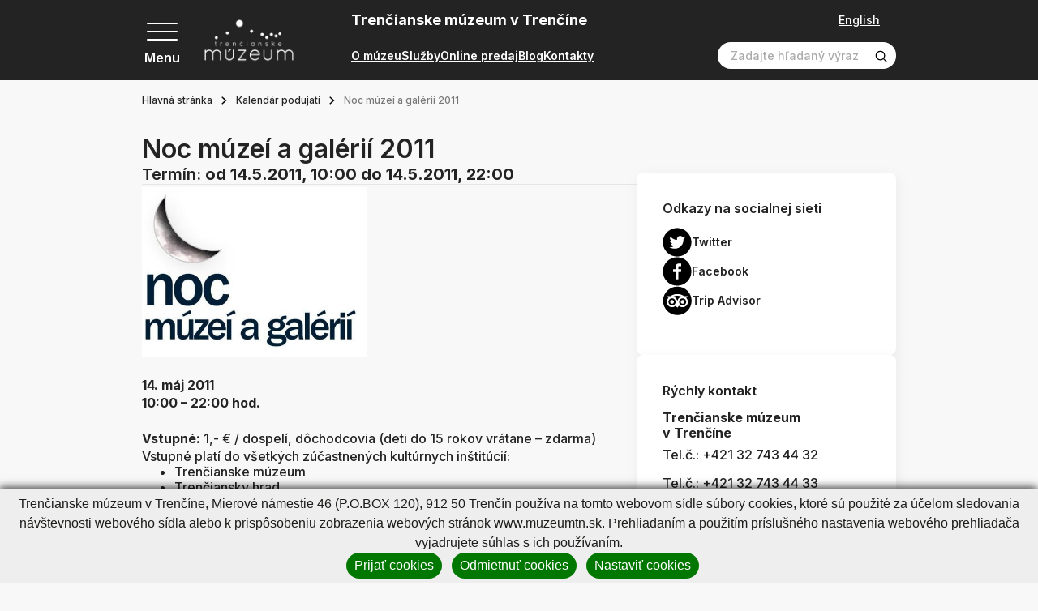

--- FILE ---
content_type: text/html; charset=UTF-8
request_url: https://www.muzeumtn.sk/hlavna-stranka/kalendar-podujati/noc-muzei-a-galerii-2011.html?page_id=720
body_size: 32661
content:
<!DOCTYPE html>
<!--[if IE 8]><html class="no-js lt-ie9" lang="sk"><![endif]-->
<!--[if gt IE 8]><!-->
<html class="no-js" lang="sk"><!--<![endif]-->
<head>
    <meta charset="utf-8"/>
    <meta http-equiv="X-UA-Compatible" content="IE=edge">
    <meta name="viewport" content="width=device-width, initial-scale=1.0, maximum-scale=1.0, user-scalable=no">

            <title></title>


    <meta name="Generator" content="BUXUS">
    <meta name="author" content="">
    <meta name="designer" content="ui42 s.r.o">





    <link rel="preconnect" href="https://fonts.googleapis.com">
    <link rel="preconnect" href="https://fonts.gstatic.com" crossorigin="">
    <link href="https://fonts.googleapis.com/css2?family=Inter:wght@400;500;600;700&display=swap" rel="stylesheet">


    <link rel="stylesheet" media="print" href="/buxus/assets/css/print.css">

    <link rel="stylesheet" href="/buxus/assets/css/domain/muzeumtn.css">
    <meta name="robots" content="index, follow" />



<link rel="alternate" hreflang="sk" href="https://www.muzeumtn.sk/hlavna-stranka/kalendar-podujati/noc-muzei-a-galerii-2011.html?page_id=720" />
<link rel="alternate" hreflang="en" href="https://www.muzeumtn.sk/hlavna-stranka-2/kalendar-podujati/noc-muzei-a-galerii-2011.html?page_id=720" />
<link rel="alternate" hreflang="x-default" href="https://www.muzeumtn.sk/hlavna-stranka/kalendar-podujati/noc-muzei-a-galerii-2011.html?page_id=720" />

<meta property="og:title" content="">
<meta property="og:type" content="">
<meta property="og:description" content="">
<meta property="og:url" content="https://www.muzeumtn.sk/hlavna-stranka/kalendar-podujati/noc-muzei-a-galerii-2011.html?page_id=720">
<meta property="og:locale" content="sk">


    <!--PAGE_ID: 720 -->

    
    </head>
<body>

<svg width="0" height="0" class="d-none">
    <symbol id="email" viewBox="0 0 40 40" fill="none" xmlns="http://www.w3.org/2000/svg">
        <g clip-path="url(#clip0_70_4661)">
            <path d="M39.524 14.2913L35.2346 11.127V5.85938C35.2346 5.21219 34.7099 4.6875 34.0627 4.6875H26.6409L20.7034 0.234375C20.2867 -0.078125 19.7138 -0.078125 19.2971 0.234375L13.3596 4.6875H5.93774C5.29056 4.6875 4.76587 5.21219 4.76587 5.85938V11.127L0.476416 14.2913C0.176963 14.5123 0.000244141 14.8623 0.000244141 15.2344V38.8281C0.000244141 39.4753 0.524932 40 1.17212 40H38.8284C39.4756 40 40.0002 39.4753 40.0002 38.8281V15.2344C40.0002 14.8623 39.8235 14.5123 39.524 14.2913ZM37.6565 15.8261V19.1963L35.2346 20.4022V14.0395L37.6565 15.8261ZM20.0002 2.63672L22.7346 4.6875H17.2659L20.0002 2.63672ZM32.8909 7.03125V21.5692L20.0002 27.9878L7.10962 21.5692V7.03125H32.8909ZM4.76587 14.0395V20.4022L2.34399 19.1963V15.8261L4.76587 14.0395ZM2.34399 37.6562V21.8145L19.4779 30.3459C19.8068 30.5097 20.1936 30.5098 20.5226 30.3459L37.6565 21.8145V37.6562H2.34399Z" fill="black" stroke="black" stroke-width="0.5"/>
            <path d="M12.969 14.0625H27.0315C27.6787 14.0625 28.2034 13.5378 28.2034 12.8906C28.2034 12.2434 27.6787 11.7188 27.0315 11.7188H12.969C12.3218 11.7188 11.7971 12.2434 11.7971 12.8906C11.7971 13.5378 12.3218 14.0625 12.969 14.0625Z" fill="black" stroke="black" stroke-width="0.5"/>
            <path d="M12.969 18.75H20.0002C20.6474 18.75 21.1721 18.2253 21.1721 17.5781C21.1721 16.9309 20.6474 16.4062 20.0002 16.4062H12.969C12.3218 16.4062 11.7971 16.9309 11.7971 17.5781C11.7971 18.2253 12.3218 18.75 12.969 18.75Z" fill="black" stroke="black" stroke-width="0.5"/>
        </g>
        <defs>
            <clipPath id="clip0_70_4661">
                <rect width="40" height="40" fill="white" transform="translate(0.000244141)"/>
            </clipPath>
        </defs>
    </symbol>

    <symbol id="arrowRight" xmlns="http://www.w3.org/2000/svg" viewBox="0 0 9 14" fill="none"><path stroke="currentColor" stroke-width="2" d="m1 1 6 6-6 6"/></symbol>
    <symbol id="arrowLeft" xmlns="http://www.w3.org/2000/svg" viewBox="0 0 9 14" fill="none"><path stroke="currentColor" stroke-width="2" d="M8 13 2 7l6-6"/></symbol>
    <symbol id="arrowTop" xmlns="http://www.w3.org/2000/svg" viewBox="0 0 14 9" fill="none"><path stroke="currentColor" stroke-width="2" d="m1 8 6-6 6 6"/></symbol>
    <symbol id="arrowBottom" xmlns="http://www.w3.org/2000/svg" fill="none" viewBox="0 0 14 9"><path stroke="#0E1650" stroke-width="2" d="M13 1 7 7 1 1"/></symbol>

    <symbol id="image" xmlns="http://www.w3.org/2000/svg" viewBox="0 0 80 80" fill="none"><g fill="currentColor" stroke="currentColor" clip-path="url(#a)"><path d="M36.234 36.737c4.407 0 7.993-3.585 7.993-7.992s-3.586-7.992-7.993-7.992-7.992 3.585-7.992 7.992 3.585 7.992 7.992 7.992Zm0-11.297a3.309 3.309 0 0 1 3.305 3.305 3.309 3.309 0 0 1-3.305 3.305 3.308 3.308 0 0 1-3.304-3.304 3.309 3.309 0 0 1 3.304-3.306Z"/><path d="M77.079 5.781H2.92A2.924 2.924 0 0 0 0 8.702v62.77c0 1.61 1.31 2.921 2.921 2.921H77.08c1.61 0 2.921-1.31 2.921-2.92V8.702c0-1.611-1.31-2.922-2.921-2.922Zm-1.766 4.688v37.094L60.57 32.82a2.469 2.469 0 0 0-3.485.002l-20.85 20.85-13.319-13.317a2.45 2.45 0 0 0-1.744-.724c-.659 0-1.278.257-1.743.722L4.688 55.095V10.469h70.624ZM4.686 69.706v-7.982l16.485-16.485L34.49 58.557a2.453 2.453 0 0 0 1.745.724c.658 0 1.277-.257 1.742-.723l20.851-20.85 16.485 16.485v15.513H4.687Z"/></g><defs><clipPath id="a"><path fill="#fff" d="M0 0h80v80H0z"/></clipPath></defs></symbol>

    <svg id="facebook" xmlns="http://www.w3.org/2000/svg" viewBox="0 0 36 36" fill="none"><path fill="#000" d="M18 .422C8.29.422.422 8.289.422 18c0 9.71 7.867 17.578 17.578 17.578 9.71 0 17.578-7.867 17.578-17.578C35.578 8.29 27.711.422 18 .422Zm5.047 11.023s-1.86-.015-2.328-.015c-.703 0-1.172.61-1.172 1.226v2.586h3.5l-.399 3.524h-3.14v9h-3.555v-8.953h-3v-3.61H16v-3.406c0-1.899 2.11-3.57 3.578-3.57.219 0 3.469.03 3.469.03v3.188Z"/></svg>

    <symbol id="twitter" xmlns="http://www.w3.org/2000/svg" xmlns:xlink="http://www.w3.org/1999/xlink" viewBox="0 0 40 40" fill="none"><path fill="url(#a)" d="M0 0h40v40H0z"/><defs><pattern id="a" width="1" height="1" patternContentUnits="objectBoundingBox"><use xlink:href="#b" transform="scale(.00195)"/></pattern><image xlink:href="[data-uri]" id="b" width="512" height="512"/></defs></symbol>

    <symbol id="party" xmlns="http://www.w3.org/2000/svg" viewBox="0 0 80 80" fill="none"><g fill="currentColor" stroke="currentColor" clip-path="url(#a)"><path d="M24.72 22.965c-1.202-1.203-3.253-.763-3.852.834L.982 76.829c-.705 1.878 1.135 3.723 3.017 3.017L57.03 59.96c1.59-.596 2.042-2.644.834-3.852L24.72 22.965Zm-.741 5.887 9.63 9.631a42.414 42.414 0 0 0 8.472 22.076l-10.026 3.76c-7.498-7.8-11.325-18.707-10.306-29.52l2.23-5.947ZM17.66 69.717a37.232 37.232 0 0 1-5.733-8.726l5.66-15.093a42.14 42.14 0 0 0 9.735 20.195l-9.662 3.624Zm-7.919-2.898c.98 1.62 2.07 3.17 3.262 4.645L7.18 73.647l2.56-6.828Zm36.947-7.987a37.655 37.655 0 0 1-7.392-14.662l12.68 12.679-5.288 1.983ZM55.284 43.773c.915.916 2.4.916 3.315 0 8.816-8.817 17.402-6.09 17.488-6.062a2.344 2.344 0 0 0 1.482-4.447c-.462-.154-11.442-3.648-22.285 7.195a2.343 2.343 0 0 0 0 3.314ZM37.055 25.544c.915.915 2.399.915 3.314 0C51.212 14.7 47.718 3.722 47.564 3.259a2.344 2.344 0 0 0-4.447 1.483c.029.086 2.755 8.67-6.062 17.488a2.343 2.343 0 0 0 0 3.314ZM45.34 30.516a2.343 2.343 0 0 0 3.301 3.328c1.21-.603 4.969 1.66 7.057-.428 2.066-2.066-.129-5.748.42-7.038 1.291-.55 4.971 1.646 7.037-.42 2.067-2.066-.129-5.747.42-7.037 1.294-.55 4.972 1.646 7.038-.42s-.13-5.747.42-7.038c1.285-.547 4.973 1.645 7.037-.42 2.088-2.087-.17-5.852.428-7.056a2.344 2.344 0 0 0-3.328-3.3c-1.847 1.847-1.486 4.454-1.138 6.319-1.864-.348-4.472-.71-6.32 1.138-1.846 1.847-1.485 4.455-1.137 6.32-1.865-.349-4.473-.71-6.32 1.137-1.847 1.847-1.485 4.455-1.137 6.32-1.865-.348-4.473-.71-6.32 1.137-1.847 1.847-1.486 4.455-1.138 6.32-1.864-.348-4.472-.71-6.32 1.138ZM58.598 10.63a2.343 2.343 0 1 0-3.314-3.315 2.343 2.343 0 0 0 3.314 3.315ZM73.513 27.888a2.344 2.344 0 1 0 0-4.687 2.344 2.344 0 0 0 0 4.687ZM68.541 47.088a2.343 2.343 0 1 0 3.314 3.314 2.343 2.343 0 0 0-3.314-3.314ZM35.397 13.944a2.343 2.343 0 1 0-3.313-3.314 2.343 2.343 0 0 0 3.313 3.314Z"/></g><defs><clipPath id="a"><path fill="#fff" d="M0 0h80v80H0z"/></clipPath></defs></symbol>

    <symbol id="senior" xmlns="http://www.w3.org/2000/svg" viewBox="0 0 14 20" fill="none"><path fill="currentColor" d="M13.124 19.372 12.6 12.09a1.856 1.856 0 0 0-1.136-1.578 1.508 1.508 0 0 0-.371-1.49L6.652 4.526c.94-.366 1.494-1.287 1.494-2.085A2.341 2.341 0 0 0 5.902.002c-1.98-.083-3.148 2.18-1.975 3.743C2.03 4.356.89 6.15.887 7.76l-.012 5.77c-.001.322.259.587.586.587l.946-.002-.009 5.27c0 .323.261.586.585.586l2.304.004a.586.586 0 0 0 .58-.51l1.289-9.773c2.07 1.687 1.923 1.569 1.982 1.611-.322.562-.24 1.02-.203 1.537a.586.586 0 0 0 1.168-.083c-.034-.482-.097-.72.13-.982.397-.457 1.156-.209 1.2.397l.522 7.284a.586.586 0 0 0 1.169-.084ZM5.854 1.173a1.17 1.17 0 0 1 1.121 1.218c-.044 1.04-1.331 1.506-2.034.743-.703-.764-.129-2.004.912-1.96Zm-1.08 17.63L3.57 18.8l.008-4.687 1.812-.002-.618 4.691Zm.61-12.066a.586.586 0 0 0-.74.909l1.444 1.176-.542 4.116-3.498.006.01-5.17a3.22 3.22 0 0 1 3.127-3.066l5.075 5.137a.335.335 0 0 1-.453.496L5.385 6.737Z"/></symbol>

    <symbol id="school" xmlns="http://www.w3.org/2000/svg" viewBox="0 0 20 18" fill="none"><path fill="currentColor" d="M19.61 5.119a.586.586 0 0 0-.001-1.105L10.195.693a.586.586 0 0 0-.39 0L.391 4.014A.586.586 0 0 0 .39 5.12l3.729 1.325v3.823c0 .63.658 1.164 1.956 1.585 1.131.367 2.525.57 3.925.57s2.794-.203 3.925-.57c1.298-.421 1.956-.954 1.956-1.585V6.444l1.54-.547v5.296a1.765 1.765 0 0 0-1.177 1.662c0 .767.492 1.42 1.177 1.663v2.237a.586.586 0 1 0 1.172 0v-2.237a1.765 1.765 0 0 0 1.177-1.663c0-.766-.492-1.42-1.177-1.662V5.48l1.017-.361Zm-1.603 8.327a.592.592 0 1 1 .001-1.183.592.592 0 0 1-.001 1.183ZM10 1.866l7.659 2.703L10 7.292 2.341 4.569 10 1.866Zm4.71 8.312c-.113.113-.515.385-1.423.643-.968.277-2.135.429-3.287.429-1.152 0-2.32-.152-3.287-.428-.908-.26-1.31-.53-1.422-.644V6.861l4.513 1.604a.586.586 0 0 0 .392 0l4.513-1.604v3.317Z"/></symbol>

    <symbol id="megaphone" xmlns="http://www.w3.org/2000/svg" viewBox="0 0 80 80" fill="none"><path fill="currentColor" fill-rule="evenodd" stroke="currentColor" d="M52.532 12.362a5.625 5.625 0 0 0-8.91-2.967L19.27 28.534a1.875 1.875 0 0 0-.653 1.96l4.985 18.602c.192.725.8 1.265 1.543 1.37l30.662 4.4a5.626 5.626 0 0 0 6.232-7.023c-2.397-8.94-7.112-26.542-9.507-35.482Zm-3.622.97c2.395 8.94 7.11 26.542 9.507 35.482a1.874 1.874 0 0 1-2.078 2.34l-29.437-4.222-4.343-16.213 23.38-18.377a1.882 1.882 0 0 1 1.75-.305c.598.2 1.056.685 1.22 1.295Z" clip-rule="evenodd"/><path fill="currentColor" fill-rule="evenodd" stroke="currentColor" d="M22.24 29.525a1.879 1.879 0 0 0-2.298-1.327l-8.47 2.27a6.87 6.87 0 0 0-4.175 3.205 6.864 6.864 0 0 0-.687 5.215l2.395 8.945a6.871 6.871 0 0 0 3.204 4.172 6.869 6.869 0 0 0 5.218.688l8.47-2.27a1.872 1.872 0 0 0 1.325-2.295l-4.983-18.603Zm-3.138 2.78 4.012 14.98-6.66 1.785c-.8.215-1.652.103-2.37-.312a3.12 3.12 0 0 1-1.457-1.898l-2.395-8.942a3.126 3.126 0 0 1 2.21-3.828l6.66-1.785Z" clip-rule="evenodd"/><path fill="currentColor" fill-rule="evenodd" stroke="currentColor" d="M28.77 47.2a1.873 1.873 0 0 0-2.078 2.34l2.476 9.242c.252.94 1.18 1.53 2.14 1.36.247-.042.495-.097.745-.165 4.467-1.197 7.207-5.632 6.377-10.105a1.875 1.875 0 0 0-1.577-1.512L28.77 47.2Zm3.5 8.667-1.22-4.552 3.763.54a5.06 5.06 0 0 1-2.543 4.012Z" clip-rule="evenodd"/><path fill="currentColor" fill-rule="evenodd" stroke="currentColor" d="M30.312 48.57a1.867 1.867 0 0 0-1.543-1.37l-3.09-.445a1.908 1.908 0 0 0-.752.045l-6.53 1.75a1.88 1.88 0 0 0-1.19.97 1.87 1.87 0 0 0-.065 1.535s4.233 10.625 6.385 16.035a5.61 5.61 0 0 0 6.665 3.342 5.775 5.775 0 0 0 4.085-7.072l-3.965-14.79Zm-3.3 2.165 3.642 13.595a2.025 2.025 0 0 1-1.432 2.48 1.856 1.856 0 0 1-2.21-1.108l-5.608-14.075 4.123-1.105 1.485.213ZM72.04 24.857l-7.253 1.945a1.874 1.874 0 1 0 .97 3.62l7.253-1.942a1.876 1.876 0 0 0 1.328-2.296 1.879 1.879 0 0 0-2.298-1.327ZM64.755 11.238l-6.035 4.465a1.876 1.876 0 0 0-.392 2.622 1.873 1.873 0 0 0 2.622.393l6.035-4.465a1.876 1.876 0 0 0-2.23-3.015ZM73.738 40.258l-7.445-.968a1.876 1.876 0 1 0-.483 3.72l7.445.965a1.875 1.875 0 0 0 .483-3.718Z" clip-rule="evenodd"/></symbol>

    <symbol id="tickets" xmlns="http://www.w3.org/2000/svg" viewBox="0 0 22 22" fill="none"><path fill="currentColor" d="M21.071 14.914c.556-.215.929-.763.929-1.362v-2.776c0-.822-.67-1.491-1.492-1.491h-.152c.451-.585.41-1.43-.126-1.966l-1.963-1.963a1.468 1.468 0 0 0-1.62-.306.786.786 0 0 1-.867-.162.786.786 0 0 1-.163-.868 1.468 1.468 0 0 0-.306-1.62L13.348.437a1.494 1.494 0 0 0-2.11 0L2.392 9.285h-.9C.67 9.285 0 9.954 0 10.776v2.776c0 .6.373 1.147.929 1.362a.786.786 0 0 1 .499.728c0 .32-.2.613-.5.729A1.468 1.468 0 0 0 0 17.733v2.776C0 21.33.67 22 1.492 22h19.016C21.331 22 22 21.331 22 20.51v-2.776c0-.6-.373-1.147-.929-1.362a.786.786 0 0 1-.499-.729c0-.32.2-.612.5-.728ZM12.154 1.352a.198.198 0 0 1 .28 0l1.962 1.963c.049.049.064.122.037.182a2.088 2.088 0 0 0 .431 2.306 2.088 2.088 0 0 0 2.306.43.166.166 0 0 1 .182.039l1.963 1.962a.198.198 0 0 1 0 .28l-.771.77h-3.372L9.697 3.81l2.457-2.457ZM8.78 4.724l4.56 4.56h-9.12l4.56-4.56ZM1.294 20.51v-2.776c0-.07.041-.132.102-.155a2.088 2.088 0 0 0 1.326-1.936c0-.85-.533-1.628-1.326-1.935a.166.166 0 0 1-.102-.155v-2.776c0-.108.089-.197.198-.197h14.684v10.127H1.493a.198.198 0 0 1-.198-.197Zm19.412-6.957c0 .07-.041.132-.102.155a2.088 2.088 0 0 0-1.326 1.935c0 .85.533 1.629 1.326 1.936a.166.166 0 0 1 .102.155v2.776a.198.198 0 0 1-.198.197h-3.037V10.58h3.037c.11 0 .198.088.198.197v2.776Z"/><path fill="currentColor" d="M4.53 12.294h9.705v1.294H4.53v-1.294ZM4.53 14.883h9.705v1.294H4.53v-1.294ZM4.53 17.47h9.705v1.295H4.53V17.47Z"/></symbol>

    <symbol id="calendar" xmlns="http://www.w3.org/2000/svg" viewBox="0 0 80 80" fill="none"><path fill="currentColor" d="M43.125 35.938h-6.25v6.25h6.25v-6.25Z"/><path fill="currentColor" d="M70.625 6.25h-3.75V0h-6.25v6.25h-41.25V0h-6.25v6.25h-3.75C4.205 6.25 0 10.456 0 15.625v55C0 75.795 4.206 80 9.375 80h32.15a27.558 27.558 0 0 1-5.572-6.25H9.375a3.129 3.129 0 0 1-3.125-3.125v-41.25h67.5V35.953A27.564 27.564 0 0 1 80 41.525v-25.9c0-5.17-4.206-9.375-9.375-9.375Zm3.125 16.875H6.25v-7.5A3.129 3.129 0 0 1 9.375 12.5h3.75v6.25h6.25V12.5h41.25v6.25h6.25V12.5h3.75a3.129 3.129 0 0 1 3.125 3.125v7.5Z"/><path fill="currentColor" d="M58.906 37.813c-11.63 0-21.093 9.462-21.093 21.093S47.275 80 58.906 80 80 70.537 80 58.906c0-11.63-9.463-21.093-21.094-21.093Zm0 35.937c-8.185 0-14.843-6.659-14.843-14.844 0-8.185 6.658-14.843 14.843-14.843 8.185 0 14.844 6.658 14.844 14.843 0 8.185-6.659 14.844-14.844 14.844Z"/><path fill="currentColor" d="M61.875 48.438h-6.25V62.03h11.563v-6.25h-5.313v-7.343ZM30.625 48.438h-6.25v6.25h6.25v-6.25ZM18.125 48.438h-6.25v6.25h6.25v-6.25ZM18.125 35.938h-6.25v6.25h6.25v-6.25ZM18.125 60.938h-6.25v6.25h6.25v-6.25ZM30.625 35.938h-6.25v6.25h6.25v-6.25ZM30.625 60.938h-6.25v6.25h6.25v-6.25Z"/></symbol>

    <symbol id="calendar2" xmlns="http://www.w3.org/2000/svg" viewBox="0 0 40 40" fill="none"><g fill="currentColor" clip-path="url(#a)"><path d="M35.313 3.125h-1.875V0h-3.125v3.125H9.688V0H6.563v3.125H4.688A4.693 4.693 0 0 0 0 7.813v27.5A4.693 4.693 0 0 0 4.688 40h30.625A4.693 4.693 0 0 0 40 35.312v-27.5a4.693 4.693 0 0 0-4.687-4.687Zm1.562 32.188c0 .861-.7 1.562-1.562 1.562H4.688c-.862 0-1.563-.7-1.563-1.563V14.689h33.75v20.624Zm0-23.75H3.125v-3.75c0-.862.701-1.563 1.563-1.563h1.875v3.125h3.125V6.25h20.625v3.125h3.125V6.25h1.875c.861 0 1.562.7 1.562 1.563v3.75Z"/><path d="M9.063 17.969H5.938v3.125h3.125v-3.125ZM15.313 17.969h-3.125v3.125h3.125v-3.125ZM21.563 17.969h-3.125v3.125h3.125v-3.125ZM27.813 17.969h-3.125v3.125h3.125v-3.125ZM34.063 17.969h-3.125v3.125h3.125v-3.125ZM9.063 24.219H5.938v3.125h3.125v-3.125ZM15.313 24.219h-3.125v3.125h3.125v-3.125ZM21.563 24.219h-3.125v3.125h3.125v-3.125ZM27.813 24.219h-3.125v3.125h3.125v-3.125ZM9.063 30.469H5.938v3.125h3.125v-3.125ZM15.313 30.469h-3.125v3.125h3.125v-3.125ZM21.563 30.469h-3.125v3.125h3.125v-3.125ZM27.813 30.469h-3.125v3.125h3.125v-3.125ZM34.063 24.219h-3.125v3.125h3.125v-3.125Z"/></g><defs><clipPath id="a"><path fill="#fff" d="M0 0h40v40H0z"/></clipPath></defs></symbol>

    <symbol id="medal" xmlns="http://www.w3.org/2000/svg" viewBox="0 0 48 58" fill="none"><path fill="currentColor" stroke="currentColor" d="M1.758 50.991a1.653 1.653 0 0 1-.113-1.764l.113 1.764Zm0 0a1.652 1.652 0 0 0 1.643.655l5.988-1.121 2.295 5.637c.24.592.8.991 1.438 1.028h.003l.09.002c.603 0 1.16-.327 1.452-.86l-12.91-5.34Zm44.484 0a1.65 1.65 0 0 1-1.643.655l1.643-.655Zm0 0c.375-.516.42-1.203.113-1.764l-.113 1.764ZM8.777 36.18 1.646 49.227h44.709l-7.131-13.046c3.505-3.696 5.744-8.896 5.744-14.399 0-11.565-9.402-20.974-20.961-20.974-11.566 0-20.975 9.409-20.975 20.974 0 5.604 2.291 10.748 5.745 14.398Zm5.89 20.151 7.475-13.674c.82.064 2.325.12 3.713.008l7.479 13.667c.307.561.893.885 1.538.858h.007a1.654 1.654 0 0 0 1.438-1.028l-.463-.189.463.189 2.295-5.637 5.986 1.12-29.93 4.686Zm7.205-14.2c.708.074 2.628.175 4.264.006l-4.275-.006h.011Zm-9.929 5.896a1.655 1.655 0 0 0-1.839-1.002l-3.883.728 5.088-9.308a20.904 20.904 0 0 0 7.397 3.603l-5.271 9.642-1.492-3.663Zm24.114 0-1.492 3.665-5.275-9.64a20.886 20.886 0 0 0 7.403-3.604l5.086 9.305-3.885-.728h-.003a1.657 1.657 0 0 0-1.834 1.002ZM24.007 4.115c9.733 0 17.653 7.926 17.653 17.667 0 9.695-7.919 17.653-17.672 17.653-9.66-.01-17.648-7.92-17.648-17.653 0-9.74 7.925-17.667 17.667-17.667Z"/></symbol>

    <symbol id="childOld" xmlns="http://www.w3.org/2000/svg" viewBox="0 0 20 20" fill="none"><path fill="currentColor" d="M8.569 11.09c0-1.065-.867-1.93-1.931-1.93-1.065 0-1.931.865-1.931 1.93h1.172a.76.76 0 0 1 1.518 0h1.172ZM13.362 9.16c-1.065 0-1.93.865-1.93 1.93h1.171a.76.76 0 0 1 1.518 0h1.172c0-1.065-.866-1.93-1.93-1.93ZM10 14.518c-.74 0-1.436-.397-1.813-1.037l-1.01.596A3.291 3.291 0 0 0 10 15.69a3.291 3.291 0 0 0 2.822-1.613l-1.009-.596A2.114 2.114 0 0 1 10 14.518Z"/><path fill="#000" d="M19.238 9.014a2.59 2.59 0 0 0-1.351-.715A8.304 8.304 0 0 0 10 2.566h-.393c-.943 0-1.71-.767-1.71-1.71H6.723c0 .64.21 1.232.565 1.71h-.372c-.943 0-1.71-.767-1.71-1.71H4.035c0 1.273.83 2.355 1.977 2.736a8.29 8.29 0 0 0-3.899 4.707 2.59 2.59 0 0 0-1.35.716A2.588 2.588 0 0 0 0 10.855c0 .687.265 1.335.746 1.824.376.383.85.635 1.367.733A8.304 8.304 0 0 0 10 19.144a8.304 8.304 0 0 0 7.887-5.732c.517-.098.991-.35 1.367-.733.481-.49.746-1.137.746-1.824 0-.695-.27-1.348-.762-1.84Zm-1.813 3.272-.44.008-.114.425A7.128 7.128 0 0 1 10 17.973a7.128 7.128 0 0 1-6.87-5.254l-.116-.425-.44-.008a1.438 1.438 0 0 1-1.402-1.43c0-.383.149-.742.419-1.013.263-.262.612-.411.984-.418l.44-.008.114-.425A7.128 7.128 0 0 1 10 3.738c1.06 0 1.92.862 1.92 1.921 0 1.06-.86 1.92-1.92 1.92s-1.92-.86-1.92-1.92H6.906A3.096 3.096 0 0 0 10 8.752a3.096 3.096 0 0 0 2.78-4.447 7.12 7.12 0 0 1 4.09 4.687l.115.425.44.008c.372.007.721.156.984.418.27.27.42.63.42 1.012 0 .775-.63 1.416-1.404 1.431Z"/></symbol>

    <symbol id="child" xmlns="http://www.w3.org/2000/svg" viewBox="0 0 20 20" fill="none"><path fill="currentColor" d="M8.569 11.09c0-1.065-.867-1.93-1.931-1.93-1.065 0-1.931.865-1.931 1.93h1.172a.76.76 0 0 1 1.518 0h1.172ZM13.362 9.16c-1.064 0-1.93.865-1.93 1.93h1.171a.76.76 0 0 1 1.518 0h1.172c0-1.065-.866-1.93-1.93-1.93ZM10 14.518c-.74 0-1.436-.397-1.813-1.037l-1.01.596A3.291 3.291 0 0 0 10 15.69a3.291 3.291 0 0 0 2.822-1.613l-1.009-.596A2.114 2.114 0 0 1 10 14.518Z"/><path fill="currentColor" d="M19.238 9.014a2.59 2.59 0 0 0-1.351-.715A8.304 8.304 0 0 0 10 2.566h-.393c-.943 0-1.71-.767-1.71-1.71H6.723c0 .64.21 1.232.565 1.71h-.372c-.943 0-1.71-.767-1.71-1.71H4.035c0 1.273.83 2.355 1.977 2.736a8.29 8.29 0 0 0-3.899 4.707 2.59 2.59 0 0 0-1.35.716A2.588 2.588 0 0 0 0 10.855c0 .687.265 1.335.746 1.824.376.383.85.635 1.367.733A8.304 8.304 0 0 0 10 19.144a8.304 8.304 0 0 0 7.887-5.732c.517-.098.991-.35 1.367-.733.481-.49.746-1.137.746-1.824 0-.695-.27-1.348-.762-1.84Zm-1.813 3.272-.44.008-.114.425A7.128 7.128 0 0 1 10 17.973a7.128 7.128 0 0 1-6.87-5.254l-.116-.425-.44-.008a1.438 1.438 0 0 1-1.402-1.43c0-.383.149-.742.419-1.013.263-.262.612-.411.984-.418l.44-.008.114-.425A7.128 7.128 0 0 1 10 3.738c1.06 0 1.92.862 1.92 1.921 0 1.06-.86 1.92-1.92 1.92s-1.92-.86-1.92-1.92H6.906A3.096 3.096 0 0 0 10 8.752a3.096 3.096 0 0 0 2.78-4.447 7.12 7.12 0 0 1 4.09 4.687l.115.425.44.008c.372.007.721.156.984.418.27.27.42.63.42 1.012 0 .775-.63 1.416-1.404 1.431Z"/></symbol>

    <symbol id="search" xmlns="http://www.w3.org/2000/svg" viewBox="0 0 19 19" fill="none"><path fill="currentColor" d="M8.333 15.833a7.5 7.5 0 1 1 0-15 7.5 7.5 0 0 1 0 15Zm0-13.333a5.833 5.833 0 1 0 0 11.666 5.833 5.833 0 0 0 0-11.666Z"/><path fill="currentColor" d="m13.925 12.741-1.183 1.184 4.416 4.408a.833.833 0 0 0 1.175 0 .834.834 0 0 0 0-1.175l-4.408-4.417Z"/></symbol>

    <symbol id="cross" xmlns="http://www.w3.org/2000/svg" viewBox="0 0 26 26" fill="none"><path fill="currentColor" stroke="currentColor" stroke-width=".4" d="M2.385.97.97 2.386 11.556 12.97.97 23.557l1.415 1.414L12.97 14.385 23.556 24.97l1.415-1.414L14.384 12.97 24.971 2.385 23.556.97 12.97 11.557 2.385.97Z"/></symbol>

    <symbol id="download" xmlns="http://www.w3.org/2000/svg" fill="none" viewBox="0 0 14 13"><g clip-path="url(#a)"><path fill="currentColor" d="M10.68 6.663 7 10.343l-3.68-3.68.677-.676L6.521 8.51V0h.958v8.51l2.524-2.523.676.676Zm2.445 4.63H.875v.957h12.25v-.957Z"/></g><defs><clipPath id="a"><path fill="currentColor" d="M.875 0h12.25v12.25H.875z"/></clipPath></defs></symbol>

    <symbol id="link" xmlns="http://www.w3.org/2000/svg" fill="none" viewBox="0 0 26 26"><path fill="currentColor" d="m11.069 19.735-3.075 2.98a3.334 3.334 0 0 1-4.614 0 3.092 3.092 0 0 1 0-4.47l6.151-5.961a3.335 3.335 0 0 1 4.613 0 1.112 1.112 0 0 0 1.537 0 1.031 1.031 0 0 0 0-1.49c-2.123-2.058-5.564-2.058-7.687 0l-6.152 5.96a5.154 5.154 0 0 0 0 7.452c2.123 2.059 5.565 2.059 7.69 0l3.075-2.98a1.031 1.031 0 0 0 0-1.49 1.112 1.112 0 0 0-1.538 0Z"/><path fill="currentColor" d="M24.145 1.807c-2.141-2.076-5.613-2.076-7.753 0l-3.72 3.609a1.04 1.04 0 0 0 0 1.503 1.12 1.12 0 0 0 1.55 0l3.72-3.608a3.362 3.362 0 0 1 4.652 0 3.122 3.122 0 0 1 0 4.511l-6.822 6.617a3.36 3.36 0 0 1-4.65 0 1.12 1.12 0 0 0-1.55 0 1.041 1.041 0 0 0 0 1.504c2.14 2.076 5.61 2.076 7.75 0l6.823-6.617a5.204 5.204 0 0 0 0-7.519Z"/></symbol>

    <symbol id="file" xmlns="http://www.w3.org/2000/svg" fill="none" viewBox="0 0 30 30"><g fill="currentColor" clip-path="url(#a)"><path d="M18.475 17.153a.937.937 0 0 0-1.326 0l-1.212 1.212V12.66a.937.937 0 1 0-1.874 0v5.704l-1.212-1.212a.937.937 0 0 0-1.326 1.325c3.023 3.023 2.875 2.915 3.116 3.015a.937.937 0 0 0 1.022-.203l2.812-2.812a.937.937 0 0 0 0-1.325ZM19.686 25.314h-9.372a.937.937 0 0 1 0-1.875h9.372a.937.937 0 0 1 0 1.875Z"/><path d="M26.247 9.367a.937.937 0 0 0-.275-.65C17.011-.245 17.506.22 17.317.118c-.303-.161.552-.11-11.528-.11a2.038 2.038 0 0 0-2.036 2.035v25.921c0 1.123.913 2.036 2.036 2.036h18.423a2.038 2.038 0 0 0 2.035-2.036V9.367Zm-8.435-1.085V3.208l5.235 5.235c-5.446 0-5.082.002-5.107-.003a.161.161 0 0 1-.128-.158Zm6.56 19.682a.161.161 0 0 1-.16.161H5.789a.161.161 0 0 1-.162-.16V2.042c0-.089.073-.16.162-.16h10.148v6.399c0 1.122.914 2.036 2.036 2.036h6.4v17.646Z"/></g><defs><clipPath id="a"><path fill="#fff" d="M0 0h30v30H0z"/></clipPath></defs></symbol>

    <symbol id="user" xmlns="http://www.w3.org/2000/svg" fill="none" viewBox="0 0 30 30"><g clip-path="url(#a)"><path fill="currentColor" d="M5.668 30h18.664a2.553 2.553 0 0 0 2.55-2.55v-6.896a7.532 7.532 0 0 0-7.524-7.524h-8.716a7.533 7.533 0 0 0-7.524 7.524v6.896A2.553 2.553 0 0 0 5.668 30Zm-.675-9.446a5.655 5.655 0 0 1 5.649-5.649h8.716a5.655 5.655 0 0 1 5.649 5.65v6.895a.676.676 0 0 1-.675.675h-2.848V21.68a.938.938 0 0 0-1.875 0v6.445h-9.218V21.68a.938.938 0 0 0-1.875 0v6.445H5.668a.676.676 0 0 1-.675-.675v-6.896ZM15 12.084a6.041 6.041 0 1 0-6.042-6.042A6.049 6.049 0 0 0 15 12.083Zm0-10.209a4.167 4.167 0 1 1 0 8.334 4.167 4.167 0 0 1 0-8.334Z"/></g><defs><clipPath id="a"><path fill="#fff" d="M0 0h30v30H0z"/></clipPath></defs></symbol>

    <symbol id="print" xmlns="http://www.w3.org/2000/svg" fill="none" viewBox="0 0 24 24"><path fill="currentColor" d="M22.133 6.277h-2.545v-4.63a.8.8 0 0 0-.8-.8H5.212a.8.8 0 0 0-.8.8v4.63H1.867C.837 6.277 0 7.114 0 8.143v8.049c0 1.03.837 1.867 1.867 1.867h2.545v4.294a.8.8 0 0 0 .8.8h13.576a.8.8 0 0 0 .8-.8V18.06h2.545c1.03 0 1.867-.838 1.867-1.867V8.143c0-1.029-.837-1.866-1.867-1.866Zm-16.12-3.83h11.975v3.83H6.012v-3.83Zm11.975 19.106H6.012v-6.545h11.976v6.545Zm.8-10.579H16.75a.8.8 0 0 1 0-1.6h2.037a.8.8 0 0 1 0 1.6Z"/></symbol>

    <symbol id="image2" xmlns="http://www.w3.org/2000/svg" fill="none" viewBox="0 0 25 25"><path fill="currentColor" d="M19.938 22.656H5.063a2.719 2.719 0 0 1-2.72-2.718V5.063a2.719 2.719 0 0 1 2.72-2.72h14.875a2.718 2.718 0 0 1 2.718 2.72v14.875a2.718 2.718 0 0 1-2.718 2.718ZM5.063 3.906a1.156 1.156 0 0 0-1.157 1.156v14.875a1.156 1.156 0 0 0 1.156 1.157h14.875a1.156 1.156 0 0 0 1.157-1.157V5.063a1.156 1.156 0 0 0-1.157-1.156H5.063Z"/><path fill="#3D4169" d="M3.125 19.594a.79.79 0 0 1-.594-.271.78.78 0 0 1 .094-1.104l5.333-4.5a2.084 2.084 0 0 1 2.813.114l2.531 2.532a.52.52 0 0 0 .677 0l2.459-1.782a2.084 2.084 0 0 1 2.541 0l3.386 2.698a.785.785 0 1 1-.98 1.23l-3.375-2.709a.52.52 0 0 0-.635 0l-2.458 1.906a2.083 2.083 0 0 1-2.72-.187l-2.53-2.584a.52.52 0 0 0-.698 0l-5.344 4.48a.75.75 0 0 1-.5.177ZM15.625 12.24a2.864 2.864 0 1 1 0-5.73 2.864 2.864 0 0 1 0 5.73Zm0-4.167a1.302 1.302 0 1 0 0 2.604 1.302 1.302 0 0 0 0-2.604Z"/></symbol>

    <symbol id="zoom" xmlns="http://www.w3.org/2000/svg" fill="none" viewBox="0 0 22 22"><path fill="currentColor" d="M9.166 16.5A7.333 7.333 0 1 1 16.5 9.166 7.342 7.342 0 0 1 9.166 16.5Zm0-12.834a5.5 5.5 0 1 0 0 11 5.5 5.5 0 0 0 0-11Z"/><path fill="currentColor" d="M18.333 19.25a.917.917 0 0 1-.648-.269l-4.583-4.583a.917.917 0 0 1 1.296-1.296l4.583 4.583a.917.917 0 0 1-.648 1.565ZM11.917 10.083h-5.5a.917.917 0 1 1 0-1.833h5.5a.916.916 0 0 1 0 1.833Z"/><path fill="currentColor" d="M9.167 12.833a.916.916 0 0 1-.917-.916v-5.5a.917.917 0 1 1 1.833 0v5.5a.916.916 0 0 1-.916.916Z"/></symbol>

    <symbol id="text" xmlns="http://www.w3.org/2000/svg" fill="none" viewBox="0 0 30 30"><g fill="currentColor" clip-path="url(#a)"><path d="M30 22.941V7.06h-8.823V4.412h2.646V2.647h-7.058v1.765h2.647v2.647H0V22.94h19.412v2.647h-2.647v1.765h7.058v-1.765h-2.646v-2.647H30ZM28.235 8.824v12.353h-7.058V8.824h7.058ZM1.765 21.177V8.824h17.647v12.353H1.765Z"/><path d="M3.53 10.588v3.53h1.764v-1.765H7.06v5.294H5.294v1.765h5.294v-1.765H8.824v-5.294h1.764v1.765h1.765v-3.53H3.529Z"/></g><defs><clipPath id="a"><path fill="#fff" d="M0 0h30v30H0z"/></clipPath></defs></symbol>

    <symbol id="videoPlay" xmlns="http://www.w3.org/2000/svg" xmlns:xlink="http://www.w3.org/1999/xlink" viewBox="0 0 61 61" xml:space="preserve"><circle fill="#FFF" __fill-opacity=".26" cx="30.5" cy="30.5" r="30.5"/><defs><path id="a" d="M6 6h49v49H6z"/></defs><clipPath id="b"><use xlink:href="#a" overflow="visible"/></clipPath><g clip-path="url(#b)"><path fill="#333" __fill-opacity=".6" d="M30.5 6C17.025 6 6 17.025 6 30.5S17.025 55 30.5 55 55 43.975 55 30.5 43.975 6 30.5 6zm-6.125 36.75v-24.5L42.75 30.5 24.375 42.75z"/></g></symbol>
</svg>

<header class="header">
    <div class="container">
        <div class="header__inner">
            <div class="header__wrapper">
                <button class="hamburger-menu" data-hamburger="">
                    <div class="hamburger-menu__lines">
                        <div class="hamburger-menu__line hamburger-menu__line--one"></div>
                        <div class="hamburger-menu__line hamburger-menu__line--two"></div>
                        <div class="hamburger-menu__line hamburger-menu__line--three"></div>
                    </div>
                    <div class="hamburger-menu__title hamburger-menu__title--open">Menu</div>
                    <div class="hamburger-menu__title hamburger-menu__title--close">Zavrieť</div>
                </button>

                <a href="/" class="logo">
                    <img src="/buxus/images/image_2426438fe1820de0.png" alt="Logo Trenčianske múzeum v Trenčíne">
                </a>

                <div class="page-name">
                    Trenčianske múzeum v Trenčíne                </div>

                                <nav class="main-nav">
                                                                    <a href="https://www.muzeumtn.sk/hlavna-stranka/o-muzeu.html?page_id=160" class="main-nav__item">
                                                                O múzeu                            
                        </a>
                                                                                    <a href="https://www.muzeumtn.sk/hlavna-stranka/sluzby.html?page_id=1123" class="main-nav__item">
                                                                Služby                            
                        </a>
                                                                                    <a href="https://rezervace-svk.colosseum.eu/tours?mrsid=13" class="main-nav__item">
                                                                Online predaj                            
                        </a>
                                                                                    <a href="https://www.muzeumtn.sk/hlavna-stranka/blog.html?page_id=6536" class="main-nav__item">
                                                                Blog                            
                        </a>
                                                                                    <a href="https://www.muzeumtn.sk/hlavna-stranka/kontakty.html?page_id=183" class="main-nav__item">
                                                                Kontakty                            
                        </a>
                                                        </nav>
                
                                <div class="header-links">
                                            <a href="https://www.muzeumtn.sk/en/about-the-castle.html?page_id=406"
           class="header-links__link">
            English
        </a>
                    </div>
                
                <div class="header-search">
                    <button class="header-search__button" data-search-button="open">
                        <svg data-search-icon="" width="26" height="26">
                            <use xlink:href="#search"></use>
                        </svg>

                        <svg data-cross-icon="" width="26" height="26" class="d-none">
                            <use xlink:href="#cross"></use>
                        </svg>
                    </button>

                    <div class="header-search__form d-none d-md-block" data-search-form="">
                        <form id="search-form" method="get" data-search-input=""
                              action="https://www.muzeumtn.sk/vysledky-vyhladavania.html?page_id=8663">
                            <div class="header-search__input-wrap">
                                <input type="text" class="form-control" name="term" id="search-text" autocomplete="off"
                                       placeholder="Zadajte hľadaný výraz"
                                       value=""/>
                                <button type="submit" class="header-search__submit-button">
                                    <svg width="15" height="15">
                                        <use xlink:href="#search"></use>
                                    </svg>
                                </button>
                            </div>

                        </form>
                    </div>
                </div>
            </div>

            
            <div class="menu" data-menu-wrapper="" data-level-active="1">
                <div class="menu-items">
                    <ul class="menu-list menu-list--level1" data-menu="">

                                                    <li class="menu-item menu-item--level1">
                    <span class="menu-item__link-wrap">
                        <a href="https://www.muzeumtn.sk/hlavna-stranka/trenciansky-hrad.html?page_id=297"
                           class="menu-item__link "
                           data-menu-link="">Trenčiansky hrad</a>

                            <button class="menu-item__link-button" data-submenu-toggle="">
                                <span class="icon">
                                    <svg class="arrow-icon" width="12" height="7">
                                        <use xlink:href="#arrowTop"></use>
                                    </svg>
                                </span>
                            </button>

                    </span>

                                                            <ul class="menu-list menu-list--level2" data-submenu="2">
                                                                    <li class="menu-item menu-item--level2">
                                    <span class="menu-item__link-wrap">
                                        <a href="https://www.muzeumtn.sk/hlavna-stranka/trenciansky-hrad/navstevny-poriadok.html?page_id=21614"
                                           class="menu-item__link "
                                           data-menu-link="">Návštevný poriadok </a>

                                            <button class="menu-item__link-button" data-submenu-toggle="">
                                                <span class="icon">
                                                    <svg class="arrow-icon" width="12" height="7">
                                                        <use xlink:href="#arrowTop"></use>
                                                    </svg>
                                                </span>
                                            </button>

                                    </span>
                                                                        </li>
                                                                <li class="menu-item menu-item--level2">
                                    <span class="menu-item__link-wrap">
                                        <a href="https://www.muzeumtn.sk/hlavna-stranka/trenciansky-hrad/kasaren.html?page_id=1291"
                                           class="menu-item__link "
                                           data-menu-link="">Kasáreň</a>

                                            <button class="menu-item__link-button" data-submenu-toggle="">
                                                <span class="icon">
                                                    <svg class="arrow-icon" width="12" height="7">
                                                        <use xlink:href="#arrowTop"></use>
                                                    </svg>
                                                </span>
                                            </button>

                                    </span>
                                                                        </li>
                                                                <li class="menu-item menu-item--level2">
                                    <span class="menu-item__link-wrap">
                                        <a href="https://www.muzeumtn.sk/hlavna-stranka/trenciansky-hrad/letna-veza.html?page_id=316"
                                           class="menu-item__link "
                                           data-menu-link="">Letná veža</a>

                                            <button class="menu-item__link-button" data-submenu-toggle="">
                                                <span class="icon">
                                                    <svg class="arrow-icon" width="12" height="7">
                                                        <use xlink:href="#arrowTop"></use>
                                                    </svg>
                                                </span>
                                            </button>

                                    </span>
                                                                        </li>
                                                                <li class="menu-item menu-item--level2">
                                    <span class="menu-item__link-wrap">
                                        <a href="https://www.muzeumtn.sk/hlavna-stranka/trenciansky-hrad/ludovitov-palac.html?page_id=315"
                                           class="menu-item__link "
                                           data-menu-link="">Ľudovítov palác</a>

                                            <button class="menu-item__link-button" data-submenu-toggle="">
                                                <span class="icon">
                                                    <svg class="arrow-icon" width="12" height="7">
                                                        <use xlink:href="#arrowTop"></use>
                                                    </svg>
                                                </span>
                                            </button>

                                    </span>
                                                                        </li>
                                                                <li class="menu-item menu-item--level2">
                                    <span class="menu-item__link-wrap">
                                        <a href="https://www.muzeumtn.sk/hlavna-stranka/trenciansky-hrad/matusova-veza.html?page_id=314"
                                           class="menu-item__link "
                                           data-menu-link="">Matúšová veža</a>

                                            <button class="menu-item__link-button" data-submenu-toggle="">
                                                <span class="icon">
                                                    <svg class="arrow-icon" width="12" height="7">
                                                        <use xlink:href="#arrowTop"></use>
                                                    </svg>
                                                </span>
                                            </button>

                                    </span>
                                                                        </li>
                                                                <li class="menu-item menu-item--level2">
                                    <span class="menu-item__link-wrap">
                                        <a href="https://www.muzeumtn.sk/hlavna-stranka/trenciansky-hrad/barborin-palac.html?page_id=313"
                                           class="menu-item__link "
                                           data-menu-link="">Barborin palác</a>

                                            <button class="menu-item__link-button" data-submenu-toggle="">
                                                <span class="icon">
                                                    <svg class="arrow-icon" width="12" height="7">
                                                        <use xlink:href="#arrowTop"></use>
                                                    </svg>
                                                </span>
                                            </button>

                                    </span>
                                                                        </li>
                                                                <li class="menu-item menu-item--level2">
                                    <span class="menu-item__link-wrap">
                                        <a href="https://www.muzeumtn.sk/hlavna-stranka/trenciansky-hrad/zapolskeho-palac.html?page_id=312"
                                           class="menu-item__link "
                                           data-menu-link="">Zápoľského palác</a>

                                            <button class="menu-item__link-button" data-submenu-toggle="">
                                                <span class="icon">
                                                    <svg class="arrow-icon" width="12" height="7">
                                                        <use xlink:href="#arrowTop"></use>
                                                    </svg>
                                                </span>
                                            </button>

                                    </span>
                                                                        </li>
                                                                <li class="menu-item menu-item--level2">
                                    <span class="menu-item__link-wrap">
                                        <a href="https://www.muzeumtn.sk/hlavna-stranka/trenciansky-hrad/juzne-opevnenie.html?page_id=311"
                                           class="menu-item__link "
                                           data-menu-link="">Južné opevnenie</a>

                                            <button class="menu-item__link-button" data-submenu-toggle="">
                                                <span class="icon">
                                                    <svg class="arrow-icon" width="12" height="7">
                                                        <use xlink:href="#arrowTop"></use>
                                                    </svg>
                                                </span>
                                            </button>

                                    </span>
                                                                        </li>
                                                                <li class="menu-item menu-item--level2">
                                    <span class="menu-item__link-wrap">
                                        <a href="https://www.muzeumtn.sk/hlavna-stranka/trenciansky-hrad/studna-lasky.html?page_id=310"
                                           class="menu-item__link "
                                           data-menu-link="">Studňa lásky</a>

                                            <button class="menu-item__link-button" data-submenu-toggle="">
                                                <span class="icon">
                                                    <svg class="arrow-icon" width="12" height="7">
                                                        <use xlink:href="#arrowTop"></use>
                                                    </svg>
                                                </span>
                                            </button>

                                    </span>
                                                                        </li>
                                                                <li class="menu-item menu-item--level2">
                                    <span class="menu-item__link-wrap">
                                        <a href="https://www.muzeumtn.sk/hlavna-stranka/trenciansky-hrad/delova-basta.html?page_id=309"
                                           class="menu-item__link "
                                           data-menu-link="">Delová bašta</a>

                                            <button class="menu-item__link-button" data-submenu-toggle="">
                                                <span class="icon">
                                                    <svg class="arrow-icon" width="12" height="7">
                                                        <use xlink:href="#arrowTop"></use>
                                                    </svg>
                                                </span>
                                            </button>

                                    </span>
                                                                        </li>
                                                                <li class="menu-item menu-item--level2">
                                    <span class="menu-item__link-wrap">
                                        <a href="https://www.muzeumtn.sk/hlavna-stranka/trenciansky-hrad/rotunda.html?page_id=308"
                                           class="menu-item__link "
                                           data-menu-link="">Rotunda</a>

                                            <button class="menu-item__link-button" data-submenu-toggle="">
                                                <span class="icon">
                                                    <svg class="arrow-icon" width="12" height="7">
                                                        <use xlink:href="#arrowTop"></use>
                                                    </svg>
                                                </span>
                                            </button>

                                    </span>
                                                                        </li>
                                                                <li class="menu-item menu-item--level2">
                                    <span class="menu-item__link-wrap">
                                        <a href="https://www.muzeumtn.sk/hlavna-stranka/trenciansky-hrad/hladomorna.html?page_id=307"
                                           class="menu-item__link "
                                           data-menu-link="">Hladomorňa</a>

                                            <button class="menu-item__link-button" data-submenu-toggle="">
                                                <span class="icon">
                                                    <svg class="arrow-icon" width="12" height="7">
                                                        <use xlink:href="#arrowTop"></use>
                                                    </svg>
                                                </span>
                                            </button>

                                    </span>
                                                                        </li>
                                                            </ul>
                                                    </li>
                                                <li class="menu-item menu-item--level1">
                    <span class="menu-item__link-wrap">
                        <a href="https://www.muzeumtn.sk/hlavna-stranka/o-muzeu.html?page_id=160"
                           class="menu-item__link "
                           data-menu-link="">O múzeu</a>

                            <button class="menu-item__link-button" data-submenu-toggle="">
                                <span class="icon">
                                    <svg class="arrow-icon" width="12" height="7">
                                        <use xlink:href="#arrowTop"></use>
                                    </svg>
                                </span>
                            </button>

                    </span>

                                                            <ul class="menu-list menu-list--level2" data-submenu="2">
                                                                    <li class="menu-item menu-item--level2">
                                    <span class="menu-item__link-wrap">
                                        <a href="https://www.muzeumtn.sk/hlavna-stranka/o-muzeu/kariera.html?page_id=1056"
                                           class="menu-item__link "
                                           data-menu-link="">Kariéra</a>

                                            <button class="menu-item__link-button" data-submenu-toggle="">
                                                <span class="icon">
                                                    <svg class="arrow-icon" width="12" height="7">
                                                        <use xlink:href="#arrowTop"></use>
                                                    </svg>
                                                </span>
                                            </button>

                                    </span>
                                                                        </li>
                                                                <li class="menu-item menu-item--level2">
                                    <span class="menu-item__link-wrap">
                                        <a href="https://www.muzeumtn.sk/hlavna-stranka/o-muzeu/verejne-obstaravanie.html?page_id=1058"
                                           class="menu-item__link "
                                           data-menu-link="">Verejné obstarávanie</a>

                                            <button class="menu-item__link-button" data-submenu-toggle="">
                                                <span class="icon">
                                                    <svg class="arrow-icon" width="12" height="7">
                                                        <use xlink:href="#arrowTop"></use>
                                                    </svg>
                                                </span>
                                            </button>

                                    </span>
                                                                        </li>
                                                                <li class="menu-item menu-item--level2">
                                    <span class="menu-item__link-wrap">
                                        <a href="https://www.muzeumtn.sk/hlavna-stranka/o-muzeu/zverejnovanie-dokumentov.html?page_id=729"
                                           class="menu-item__link "
                                           data-menu-link="">Zverejňovanie dokumentov</a>

                                            <button class="menu-item__link-button" data-submenu-toggle="">
                                                <span class="icon">
                                                    <svg class="arrow-icon" width="12" height="7">
                                                        <use xlink:href="#arrowTop"></use>
                                                    </svg>
                                                </span>
                                            </button>

                                    </span>
                                                                            <ul class="menu-list menu-list--level3" data-submenu="3">
                                                                                    <li class="menu-item menu-item--level3">
                                            <a href="https://www.muzeumtn.sk/hlavna-stranka/o-muzeu/zverejnovanie-dokumentov/vyrocne-spravy.html?page_id=7239"
                                               class="menu-item__link ">
                                                    Výročné správy
                                            </a>
                                        </li>
                                                                                <li class="menu-item menu-item--level3">
                                            <a href="https://www.muzeumtn.sk/hlavna-stranka/o-muzeu/zverejnovanie-dokumentov/faktury.html?page_id=732"
                                               class="menu-item__link ">
                                                    Faktúry
                                            </a>
                                        </li>
                                                                                <li class="menu-item menu-item--level3">
                                            <a href="https://www.muzeumtn.sk/hlavna-stranka/o-muzeu/zverejnovanie-dokumentov/objednavky.html?page_id=731"
                                               class="menu-item__link ">
                                                    Objednávky
                                            </a>
                                        </li>
                                                                                <li class="menu-item menu-item--level3">
                                            <a href="https://www.muzeumtn.sk/hlavna-stranka/o-muzeu/zverejnovanie-dokumentov/zmluvy.html?page_id=730"
                                               class="menu-item__link ">
                                                    Zmluvy
                                            </a>
                                        </li>
                                                                            </ul>
                                                                    </li>
                                                                <li class="menu-item menu-item--level2">
                                    <span class="menu-item__link-wrap">
                                        <a href="https://www.muzeumtn.sk/hlavna-stranka/o-muzeu/odpredaj-najom-majetku.html?page_id=4157"
                                           class="menu-item__link "
                                           data-menu-link="">Odpredaj, nájom majetku</a>

                                            <button class="menu-item__link-button" data-submenu-toggle="">
                                                <span class="icon">
                                                    <svg class="arrow-icon" width="12" height="7">
                                                        <use xlink:href="#arrowTop"></use>
                                                    </svg>
                                                </span>
                                            </button>

                                    </span>
                                                                        </li>
                                                                <li class="menu-item menu-item--level2">
                                    <span class="menu-item__link-wrap">
                                        <a href="https://www.muzeumtn.sk/hlavna-stranka/o-muzeu/oznamovanie-protispolocenskej-cinnosti.html?page_id=1244"
                                           class="menu-item__link "
                                           data-menu-link="">Oznamovanie protispoločenskej činnosti</a>

                                            <button class="menu-item__link-button" data-submenu-toggle="">
                                                <span class="icon">
                                                    <svg class="arrow-icon" width="12" height="7">
                                                        <use xlink:href="#arrowTop"></use>
                                                    </svg>
                                                </span>
                                            </button>

                                    </span>
                                                                        </li>
                                                                <li class="menu-item menu-item--level2">
                                    <span class="menu-item__link-wrap">
                                        <a href="https://www.muzeumtn.sk/hlavna-stranka/o-muzeu/zoznam-chybajucich-predmetov.html?page_id=5518"
                                           class="menu-item__link "
                                           data-menu-link="">Zoznam chýbajúcich predmetov</a>

                                            <button class="menu-item__link-button" data-submenu-toggle="">
                                                <span class="icon">
                                                    <svg class="arrow-icon" width="12" height="7">
                                                        <use xlink:href="#arrowTop"></use>
                                                    </svg>
                                                </span>
                                            </button>

                                    </span>
                                                                        </li>
                                                                <li class="menu-item menu-item--level2">
                                    <span class="menu-item__link-wrap">
                                        <a href="https://fibez.sk/34059199zi"
                                           class="menu-item__link "
                                           data-menu-link="">Ochrana osobných údajov</a>

                                            <button class="menu-item__link-button" data-submenu-toggle="">
                                                <span class="icon">
                                                    <svg class="arrow-icon" width="12" height="7">
                                                        <use xlink:href="#arrowTop"></use>
                                                    </svg>
                                                </span>
                                            </button>

                                    </span>
                                                                        </li>
                                                                <li class="menu-item menu-item--level2">
                                    <span class="menu-item__link-wrap">
                                        <a href="https://www.muzeumtn.sk/hlavna-stranka/o-muzeu/pristup-k-informaciam-na-zaklade-zakona-c.-211-2000-z.z.-o-slobodnom-pristupe-k-informaciam.html?page_id=5758"
                                           class="menu-item__link "
                                           data-menu-link="">Prístup k informáciam</a>

                                            <button class="menu-item__link-button" data-submenu-toggle="">
                                                <span class="icon">
                                                    <svg class="arrow-icon" width="12" height="7">
                                                        <use xlink:href="#arrowTop"></use>
                                                    </svg>
                                                </span>
                                            </button>

                                    </span>
                                                                        </li>
                                                                <li class="menu-item menu-item--level2">
                                    <span class="menu-item__link-wrap">
                                        <a href="https://www.muzeumtn.sk/hlavna-stranka/o-muzeu/protikorupcna-politika.html?page_id=8424"
                                           class="menu-item__link "
                                           data-menu-link="">Protikorupčná politika</a>

                                            <button class="menu-item__link-button" data-submenu-toggle="">
                                                <span class="icon">
                                                    <svg class="arrow-icon" width="12" height="7">
                                                        <use xlink:href="#arrowTop"></use>
                                                    </svg>
                                                </span>
                                            </button>

                                    </span>
                                                                        </li>
                                                                <li class="menu-item menu-item--level2">
                                    <span class="menu-item__link-wrap">
                                        <a href="https://www.muzeumtn.sk/hlavna-stranka/o-muzeu/logo-na-stiahnutie.html?page_id=2632"
                                           class="menu-item__link "
                                           data-menu-link="">Logo na stiahnutie</a>

                                            <button class="menu-item__link-button" data-submenu-toggle="">
                                                <span class="icon">
                                                    <svg class="arrow-icon" width="12" height="7">
                                                        <use xlink:href="#arrowTop"></use>
                                                    </svg>
                                                </span>
                                            </button>

                                    </span>
                                                                        </li>
                                                            </ul>
                                                    </li>
                                                <li class="menu-item menu-item--level1">
                    <span class="menu-item__link-wrap">
                        <a href="https://www.muzeumtn.sk/hlavna-stranka/aktuality.html?page_id=213"
                           class="menu-item__link "
                           data-menu-link="">Aktuality</a>

                            <button class="menu-item__link-button" data-submenu-toggle="">
                                <span class="icon">
                                    <svg class="arrow-icon" width="12" height="7">
                                        <use xlink:href="#arrowTop"></use>
                                    </svg>
                                </span>
                            </button>

                    </span>

                                                        </li>
                                                <li class="menu-item menu-item--level1">
                    <span class="menu-item__link-wrap">
                        <a href="https://www.muzeumtn.sk/hlavna-stranka/kalendar-podujati.html?page_id=383"
                           class="menu-item__link selected"
                           data-menu-link="">Kalendár podujatí</a>

                            <button class="menu-item__link-button" data-submenu-toggle="">
                                <span class="icon">
                                    <svg class="arrow-icon" width="12" height="7">
                                        <use xlink:href="#arrowTop"></use>
                                    </svg>
                                </span>
                            </button>

                    </span>

                                                        </li>
                                                <li class="menu-item menu-item--level1">
                    <span class="menu-item__link-wrap">
                        <a href="https://www.muzeumtn.sk/hlavna-stranka/expozicie.html?page_id=298"
                           class="menu-item__link "
                           data-menu-link="">Expozície</a>

                            <button class="menu-item__link-button" data-submenu-toggle="">
                                <span class="icon">
                                    <svg class="arrow-icon" width="12" height="7">
                                        <use xlink:href="#arrowTop"></use>
                                    </svg>
                                </span>
                            </button>

                    </span>

                                                            <ul class="menu-list menu-list--level2" data-submenu="2">
                                                                    <li class="menu-item menu-item--level2">
                                    <span class="menu-item__link-wrap">
                                        <a href="https://www.muzeumtn.sk/hlavna-stranka/expozicie/zupny-dom.html?page_id=306"
                                           class="menu-item__link "
                                           data-menu-link="">Župný dom</a>

                                            <button class="menu-item__link-button" data-submenu-toggle="">
                                                <span class="icon">
                                                    <svg class="arrow-icon" width="12" height="7">
                                                        <use xlink:href="#arrowTop"></use>
                                                    </svg>
                                                </span>
                                            </button>

                                    </span>
                                                                        </li>
                                                                <li class="menu-item menu-item--level2">
                                    <span class="menu-item__link-wrap">
                                        <a href="https://www.muzeumtn.sk/hlavna-stranka/expozicie/podjavorinske-muzeum.html?page_id=305"
                                           class="menu-item__link "
                                           data-menu-link="">Podjavorinské múzeum</a>

                                            <button class="menu-item__link-button" data-submenu-toggle="">
                                                <span class="icon">
                                                    <svg class="arrow-icon" width="12" height="7">
                                                        <use xlink:href="#arrowTop"></use>
                                                    </svg>
                                                </span>
                                            </button>

                                    </span>
                                                                        </li>
                                                                <li class="menu-item menu-item--level2">
                                    <span class="menu-item__link-wrap">
                                        <a href="https://www.muzeumtn.sk/hlavna-stranka/expozicie/kuria-ambrovec.html?page_id=304"
                                           class="menu-item__link "
                                           data-menu-link="">Šľachtické sídlo rodu Ambro</a>

                                            <button class="menu-item__link-button" data-submenu-toggle="">
                                                <span class="icon">
                                                    <svg class="arrow-icon" width="12" height="7">
                                                        <use xlink:href="#arrowTop"></use>
                                                    </svg>
                                                </span>
                                            </button>

                                    </span>
                                                                        </li>
                                                                <li class="menu-item menu-item--level2">
                                    <span class="menu-item__link-wrap">
                                        <a href="https://www.muzeumtn.sk/hlavna-stranka/expozicie/draskovicovsky-kastiel.html?page_id=303"
                                           class="menu-item__link "
                                           data-menu-link="">Draškovičov kaštieľ v Čachticiach</a>

                                            <button class="menu-item__link-button" data-submenu-toggle="">
                                                <span class="icon">
                                                    <svg class="arrow-icon" width="12" height="7">
                                                        <use xlink:href="#arrowTop"></use>
                                                    </svg>
                                                </span>
                                            </button>

                                    </span>
                                                                        </li>
                                                                <li class="menu-item menu-item--level2">
                                    <span class="menu-item__link-wrap">
                                        <a href="https://www.muzeumtn.sk/hlavna-stranka/expozicie/rodny-dom-l.-stura-a-alexandra-dubceka.html?page_id=301"
                                           class="menu-item__link "
                                           data-menu-link="">Rodný dom Ľudovíta Štúra a Alexandra Dubčeka</a>

                                            <button class="menu-item__link-button" data-submenu-toggle="">
                                                <span class="icon">
                                                    <svg class="arrow-icon" width="12" height="7">
                                                        <use xlink:href="#arrowTop"></use>
                                                    </svg>
                                                </span>
                                            </button>

                                    </span>
                                                                        </li>
                                                                <li class="menu-item menu-item--level2">
                                    <span class="menu-item__link-wrap">
                                        <a href="https://www.muzeumtn.sk/hlavna-stranka/expozicie/katov-dom.html?page_id=300"
                                           class="menu-item__link "
                                           data-menu-link="">Katov dom</a>

                                            <button class="menu-item__link-button" data-submenu-toggle="">
                                                <span class="icon">
                                                    <svg class="arrow-icon" width="12" height="7">
                                                        <use xlink:href="#arrowTop"></use>
                                                    </svg>
                                                </span>
                                            </button>

                                    </span>
                                                                        </li>
                                                                <li class="menu-item menu-item--level2">
                                    <span class="menu-item__link-wrap">
                                        <a href="https://www.muzeumtn.sk/hlavna-stranka/expozicie/kostnica-karner-sv.-michala.html?page_id=299"
                                           class="menu-item__link "
                                           data-menu-link="">Kostnica /Karner sv. Michala</a>

                                            <button class="menu-item__link-button" data-submenu-toggle="">
                                                <span class="icon">
                                                    <svg class="arrow-icon" width="12" height="7">
                                                        <use xlink:href="#arrowTop"></use>
                                                    </svg>
                                                </span>
                                            </button>

                                    </span>
                                                                        </li>
                                                            </ul>
                                                    </li>
                                                <li class="menu-item menu-item--level1">
                    <span class="menu-item__link-wrap">
                        <a href="https://www.muzeumtn.sk/hlavna-stranka/sluzby.html?page_id=1123"
                           class="menu-item__link "
                           data-menu-link="">Služby</a>

                            <button class="menu-item__link-button" data-submenu-toggle="">
                                <span class="icon">
                                    <svg class="arrow-icon" width="12" height="7">
                                        <use xlink:href="#arrowTop"></use>
                                    </svg>
                                </span>
                            </button>

                    </span>

                                                        </li>
                                                <li class="menu-item menu-item--level1">
                    <span class="menu-item__link-wrap">
                        <a href="https://www.muzeumtn.sk/hlavna-stranka/blog.html?page_id=6536"
                           class="menu-item__link "
                           data-menu-link="">Blog</a>

                            <button class="menu-item__link-button" data-submenu-toggle="">
                                <span class="icon">
                                    <svg class="arrow-icon" width="12" height="7">
                                        <use xlink:href="#arrowTop"></use>
                                    </svg>
                                </span>
                            </button>

                    </span>

                                                        </li>
                                                <li class="menu-item menu-item--level1">
                    <span class="menu-item__link-wrap">
                        <a href="https://katalog.tsk.sk/library/muzeumtn/"
                           class="menu-item__link "
                           data-menu-link="">Online Katalóg</a>

                            <button class="menu-item__link-button" data-submenu-toggle="">
                                <span class="icon">
                                    <svg class="arrow-icon" width="12" height="7">
                                        <use xlink:href="#arrowTop"></use>
                                    </svg>
                                </span>
                            </button>

                    </span>

                                                        </li>
                                                <li class="menu-item menu-item--level1">
                    <span class="menu-item__link-wrap">
                        <a href="https://www.muzeumtn.sk/hlavna-stranka/fotogaleria.html?page_id=184"
                           class="menu-item__link "
                           data-menu-link="">Fotogaléria</a>

                            <button class="menu-item__link-button" data-submenu-toggle="">
                                <span class="icon">
                                    <svg class="arrow-icon" width="12" height="7">
                                        <use xlink:href="#arrowTop"></use>
                                    </svg>
                                </span>
                            </button>

                    </span>

                                                        </li>
                                                <li class="menu-item menu-item--level1">
                    <span class="menu-item__link-wrap">
                        <a href="https://www.muzeumtn.sk/z-cinnosti-a-podujati-trencianskeho-muzea.html?page_id=289"
                           class="menu-item__link "
                           data-menu-link="">Videogaléria</a>

                            <button class="menu-item__link-button" data-submenu-toggle="">
                                <span class="icon">
                                    <svg class="arrow-icon" width="12" height="7">
                                        <use xlink:href="#arrowTop"></use>
                                    </svg>
                                </span>
                            </button>

                    </span>

                                                        </li>
                                                <li class="menu-item menu-item--level1">
                    <span class="menu-item__link-wrap">
                        <a href="https://www.muzeumtn.sk/hlavna-stranka/kontakty.html?page_id=183"
                           class="menu-item__link "
                           data-menu-link="">Kontakty</a>

                            <button class="menu-item__link-button" data-submenu-toggle="">
                                <span class="icon">
                                    <svg class="arrow-icon" width="12" height="7">
                                        <use xlink:href="#arrowTop"></use>
                                    </svg>
                                </span>
                            </button>

                    </span>

                                                            <ul class="menu-list menu-list--level2" data-submenu="2">
                                                                    <li class="menu-item menu-item--level2">
                                    <span class="menu-item__link-wrap">
                                        <a href="https://www.muzeumtn.sk/hlavna-stranka/kontakty/klapky-zamestnancov.html?page_id=1257"
                                           class="menu-item__link "
                                           data-menu-link="">Klapky zamestnancov</a>

                                            <button class="menu-item__link-button" data-submenu-toggle="">
                                                <span class="icon">
                                                    <svg class="arrow-icon" width="12" height="7">
                                                        <use xlink:href="#arrowTop"></use>
                                                    </svg>
                                                </span>
                                            </button>

                                    </span>
                                                                        </li>
                                                            </ul>
                                                    </li>
                        
                                                                                                                                    <li class="menu-item menu-item--level1 lang-menu-for-mobile">
                                    <span class="menu-item__link-wrap">
                                        <a href="https://www.muzeumtn.sk/en/about-the-castle.html?page_id=406"
                                           class="menu-item__link"
                                           data-menu-link="">English</a>
                                    </span>
                        </li>
                                                
                    </ul>
                </div>
                                
                                <div class="menu-footer">
                        
                    <div class="menu__social-networks">
                                                    <a href="https://twitter.com/MuzeumTN" class="social-network">
                        <span class="social-network__icon">
                            <img src="/buxus/assets/images/twitter.png" alt="Twitter">
                        </span>
                        </a>
                                                                            <a href="http://facebook.com/TrencianskeMuzeum" class="social-network">
                        <span class="social-network__icon">
                            <img src="/buxus/assets/images/facebook.svg" alt="Facebook">
                        </span>
                        </a>
                                                                                                        <a href="https://www.tripadvisor.ie/Attraction_Review-g274945-d794463-Reviews-Trenciansky_Hrad-Trencin_Trencin_Region.html" class="social-network">
                        <span class="social-network__icon">
                            <img src="/buxus/assets/images/trip-advisor.svg" alt="Trip Advisor">
                        </span>
                        </a>
                                                    
                    </div>
                </div>
                            </div>
        </div>
    </div>
</header>

<div class="page-overlay" data-page-overlay=""></div>



<div class="body">
        <div class="container">
                <nav aria-label="breadcrumb" class="breadcrumb">
                                <a class="breadcrumb__link" href="https://www.muzeumtn.sk/buxus/generate_page.php?page_id=1">Hlavná stránka</a>
                                        <a class="breadcrumb__link" href="https://www.muzeumtn.sk/hlavna-stranka/kalendar-podujati.html?page_id=383">Kalendár podujatí</a>
                                        <span aria-current="page">Noc múzeí a galérií 2011</span>
                        </nav>
        <div class="layout">
            <div class="content">
                
<h1>Noc múzeí a galérií 2011</h1>

<div class="section">
    <section class="section index-content-section">
                            <h2>Termín: <strong>od 14.5.2011, 10:00</strong>
                                    <strong>do 14.5.2011, 22:00</strong>
                                            </h2>
        					<p><img title="Logo noc muzei a galerii" alt="Logo noc muzei a galerii" src=/buxus/images/logo_noc_muzei_a_galerii_2011.JPG width="278" height="209" /></p>
<p>&nbsp;</p>
<p><strong>14. máj 2011 </strong></p>
<p><strong>10:00 – 22:00 hod.&nbsp;&nbsp;</strong></p>
<p><strong>&nbsp;</strong></p>
<p><strong>Vstupné: </strong>1,- € / dospelí, dôchodcovia (deti do 15 rokov vrátane – zdarma)</p>
<p>Vstupné platí do všetkých zúčastnených kultúrnych inštitúcií:</p>
<ul>
<li>Trenčianske múzeum</li>
<li>Trenčiansky hrad</li>
<li>Katov dom</li>
<li>Karner sv. Michala</li>
<li>Galéria M. A. Bazovského</li>
<li>Mestská veža</li>
<li>Art centrum synagóga</li>
<li>Predajňa  Dora</li>
</ul>
<p>&nbsp;</p>
<p><strong>&nbsp;</strong></p>
<h4><strong>&nbsp;Trenčianske múzeum</strong></h4>
<p><strong>&nbsp;</strong>Okrem prehliadky expozície budú k&nbsp;dispozícii odborní pracovníci odpovedajúci na otázky, na ktoré pri bežnej prehliadke nedostanete odpoveď.</p>
<p>&nbsp;</p>
<h4>&nbsp;<strong>Katov dom</strong></h4>
<p><strong>&nbsp;</strong>Prehliadka expozície so strašidelnými príhodami.</p>
<p>&nbsp;</p>
<h4>&nbsp;<strong>Karner sv. Michala</strong></h4>
<p><strong>&nbsp;</strong>Expozícia sprístupnená až do večerných hodín.</p>
<p>&nbsp;</p>
<h4>&nbsp;<strong>Trenčiansky hrad</strong></h4>
<p><strong>&nbsp;<em>&nbsp;</em></strong></p>
<p><strong><em>Prehliadky hradu so sprievodcom</em></strong>:<strong><em> </em></strong></p>
<p>10:45, 11:45, 12:45, 13:45, 14:45, 15:45, 16:45, 17:45, 18:45, 19:45, 20:45</p>
<p><em>&nbsp;</em><strong><em>&nbsp;</em></strong></p>
<p><strong><em>Matúšova veža</em></strong><em>: </em>sprístupnená bez sprievodcu</p>
<p><em>&nbsp;</em><strong><em>&nbsp;</em></strong></p>
<p><strong><em>Dobový tábor so strelnicou a&nbsp;kuchyňou</em></strong>: v priestoroch Dolného hradu</p>
<p>&nbsp;<strong><em>&nbsp;</em></strong></p>
<p><strong><em>Lukostrelecký turnaj amatérskych lukostrelcov</em></strong>:</p>
<p>11:00&nbsp;&nbsp; - zahájenie súťaže v&nbsp;lukostreľbe</p>
<p>15:00&nbsp;&nbsp; - slávnostné vyhlásenie výsledkov</p>
<p>&nbsp;&nbsp;&nbsp;&nbsp;&nbsp;&nbsp;&nbsp;&nbsp;&nbsp;&nbsp;&nbsp;&nbsp; - odovzdanie čestného šípu absolútnemu víťazovi</p>
<p>&nbsp;</p>
<p><strong><em>&nbsp;Bufet na hrade</em></strong>: otvorený do neskorých večerných hodín</p>
<p>&nbsp;</p>
<p>O programe ostatných expozícií sa dozviete v prílohe.</p>		
                                <h3>Miesto konania</h3>
            Trenčianske múzeum, Trenčiansky hrad, Katov dom, Karner sv. Michala, Galéria M. A. Bazovského, Mestská veža, Art centrum synagóga, Predajňa Dora                                                 </section>
        <section class="section post-info">
        
        <div class="post-info__section">
            <div class="post-info__title">
                    <span class="icon">
                        <svg width="26" height="30">
                            <use xlink:href="#link"></use>
                        </svg>
                    </span>
                <h5>Súvisiace dokumenty</h5>
            </div>

            <div class="post-info__content">
                                                    <div class="post-info-file">
                        <a href="/buxus/docs/Noc_muzei_a_galerii_2011_-_plagat.pdf" class="post-info-file__link" title="Noc_muzei_a_galerii_2011_-_plagat.pdf">
                            <span class="post-info-file__title">
                                Noc_muzei_a_galerii_2011_-_plagat.pdf                            </span>
                        </a>
                        <span class="post-info-file__size">
                            <img style="vertical-align:text-top" src="/buxus/images/design/icon_pdf.png" alt="Noc_muzei_a_galerii_2011_-_plagat.pdf" title="Noc_muzei_a_galerii_2011_-_plagat.pdf" /><a href="/buxus/docs/Noc_muzei_a_galerii_2011_-_plagat.pdf" title="Noc_muzei_a_galerii_2011_-_plagat.pdf">PDF</a>,
                            7,33 MB                        </span>
                        <a href="/buxus/docs/Noc_muzei_a_galerii_2011_-_plagat.pdf" download="" class="post-info-file__download">
                            <svg width="14" height="13"><use xlink:href="#download"></use></svg>
                        </a>
                    </div>
                                            </div>
        </div>

    </section>

</div>



<div class="print-footer">
    <button class="print-footer__button" onclick="javascript:window.print();">
        <svg width="24" height="24">
            <use xlink:href="#print"></use>
        </svg>
        Vytlačiť stránku</button>
    <time class="print-footer__date">10.05.2011</time>
</div>


            </div>

                                

            <aside class="aside">
                
    <div class="aside__box">

    <div class="aside-section">
        <h5 class="aside-section__title">
            Odkazy na socialnej sieti        </h5>

        <div class="social-networks">

                        <a href="https://twitter.com/MuzeumTN" class="social-network" target="_blank">
                        <span class="social-network__icon">
                            <img src="/buxus/assets/images/twitter.png" alt="Twitter">
                        </span>
                <span class="social-network__title">
                            Twitter                        </span>
            </a>
            
                        <a href="http://facebook.com/TrencianskeMuzeum" class="social-network">
                        <span class="social-network__icon">
                            <img src="/buxus/assets/images/facebook.svg" alt="Facebook">
                        </span>
                <span class="social-network__title">
                            Facebook                        </span>
            </a>
            
            
                        <a href="http://www.tripadvisor.sk/Attraction_Review-g274945-d794463-Reviews-Trencin_Castle-Trencin_Trencin_Region.html" class="social-network">
                        <span class="social-network__icon">
                            <img src="/buxus/assets/images/trip-advisor.svg" alt="Trip Advisor">
                        </span>
                <span class="social-network__title">
                            Trip Advisor                        </span>
            </a>
            
            
        </div>
    </div>

</div>
    <div class="aside__box">
        <div class="aside-section">
            <h5 class="aside-section__title">
                Rýchly kontakt            </h5>
            <div class="rp-free-block-text">
                <h3><b>Trenčianske múzeum<br />v Trenčíne</b></h3>
<p>Tel.č.: +421 32 743 44 32</p>
<p>Tel.č.: +421 32 743 44 33</p>
<p>E-mail:<br /><strong>sekretariát</strong>: info@muzeumtn.sk</p>
<p><strong>informácie pre médiá</strong>: marketing@muzeumtn.sk</p>
<h3><b>Trenčiansky hrad</b></h3>
<p>Mobil: +421 901 918 825<br />E-mail: hrad@muzeumtn.sk</p>
<h3><b>Svadobné obrady</b></h3>
<p>Tel.č.: +421 901 918 825<br />E-mail: hrad@muzeumtn.sk</p>
<p><b>Prenájom hradných priestorov</b></p>
<p>Tel.č.: +421 901 918 832<br /><a href="mailto:drahomira.salihbegovic@muzeumtn.sk">E-mail</a></p>
<p></p>
<p></p>            </div>
                    </div>
    </div>

    <div class="aside__box">
        <div class="aside-section">
            <h5 class="aside-section__title">
                Hrad info            </h5>
            <div class="rp-free-block-text">
                <h3><strong>Trenčiansky hrad&nbsp;</strong></h3>
<p><strong><a href="../../trenciansky-hrad.html">Návštevníci-všetko o hrade</a>&nbsp;+ cennik</strong></p>
<p><a href="https://www.muzeumtn.sk/en/about-the-castle.html?page_id=406" title="About the Castle"><strong>Visitors - Informations about castle</strong></a></p>
<p><a href="../../trenciansky-hrad.html"><strong>Besuchers - Informationen über die Burg</strong></a></p>            </div>
                    </div>
    </div>

    <div class="aside__box">
        <div class="aside-section">
            <h5 class="aside-section__title">
                Múzem info            </h5>
            <div class="rp-free-block-text">
                <p><span style="font-size: 14pt;"><strong><span style="color: #ff0000;">Vážení návštevníci,</span></strong></span></p>
<p><span style="font-size: 14pt;"><strong><span style="color: #ff0000;">dovoľujeme si vás upozorniť, že expozícia Trenčianskeho múzea v Trenčíne je od 1. septembra 2023&nbsp;až do odvolania ZATVORENÁ z dôvodu rekonštrukcie. Ďakujeme za pochopenie a tešíme sa na vás v ostatných pobočkách Trenčianskeho múzea!</span></strong></span></p>
<p><span style="font-size: 14pt;"><span style="color: #ff0000;"></span></span></p>
<p><span style="font-size: 14pt;"><strong><span style="color: #ff0000;">OZNÁMENIE O ZMENE KOREŠPONDENČNEJ ADRESY</span></strong></span></p>
<p>Dovoľujeme si Vám oznámiť, že s účinnosťou od 1.3.2024 sa mení korešpondenčná adresa Trenčianskeho múzea v Trenčíne, sídlo inštitúcie zostáva nezmenené.</p>
<p></p>
<p><span style="font-size: 14pt;"><strong>Aktuálna korešpondenčná adresa:</strong></span></p>
<p>Trenčianske múzeum v Trenčíne</p>
<p>Jilemnického 532/2</p>
<p>911 01 Trenčín</p>
<p></p>
<p><strong>Sídlo Trenčianskeho múzea v Trenčíne (fakturačné údaje)</strong></p>
<p>Trenčianske múzeum v Trenčíne</p>
<p>Mierové námestie 46</p>
<p>911 01 Trenčín</p>
<p>IČO 34059199</p>
<p>DIČ 2021452202</p>
<p>Email: info@muzeumtn.sk</p>
<p>Bankové spojenie:</p>
<p>Štátna pokladnica, IBAN SK0281800000007000510803</p>
<p></p>
<p></p>
<p></p>
<p></p>
<p></p>
<p></p>
<p></p>            </div>
                    </div>
    </div>

<div class="aside__box">
    <div class="aside-section">
        <h5 class="aside-section__title">
            Najnovšie fotografie        </h5>

                                            <img src="/buxus/images/cache/photo_gallery.right_panel_photo_thumb/fotogaleria/fotogaleria_aktuality/kavalier_trencianskeho_hradu_sa_z_ruiny_premeni_na_opat_funkcny_objekt/TSK_Kavalier.jpg"
                     alt="TSK_Kavalier" class="br7">
                        <div class="aside-section__link-wrap">
                <a href="https://www.muzeumtn.sk/fotogaleria-aktuality/kavalier-trencianskeho-hradu-sa-z-ruiny-premeni-na-opat-funkcny-objekt.html?page_id=23182" class="btn btn-block btn-outline-graydark aside-section__link">Zistiť viac</a>
            </div>
                                                    <img src="/buxus/images/cache/photo_gallery.right_panel_photo_thumb/fotogaleria/fotogaleria_aktuality/kavalier_trencianskeho_hradu_sa_z_ruiny_premeni_na_opat_funkcny_objekt/TSK_Kavalier_3.jpg"
                     alt="TSK_Kavalier_3" class="br7">
                        <div class="aside-section__link-wrap">
                <a href="https://www.muzeumtn.sk/fotogaleria-aktuality/kavalier-trencianskeho-hradu-sa-z-ruiny-premeni-na-opat-funkcny-objekt.html?page_id=23182" class="btn btn-block btn-outline-graydark aside-section__link">Zistiť viac</a>
            </div>
                    </div>
</div>


            </aside>
                        
        </div>
    </div>
    </div>
<div class="partners">
    <div class="container">
        <div class="partners__wrap">
                        <a href="https://www.vyletnik.cz/clanky/ka/tipy-na-vylety/" class="partner__item">
                <img src="/buxus/images/cache/photo_gallery.photo_gallery_sidebar/image_2968382416edd97.png" alt="" class="img-fluid">
            </a>
                        <a href="https://www.praveslovenske.sk" class="partner__item">
                <img src="/buxus/images/cache/photo_gallery.photo_gallery_sidebar/image__29_v551.jpeg" alt="" class="img-fluid">
            </a>
                        <a href="https://www.sdetmi.com/" class="partner__item">
                <img src="/buxus/images/cache/photo_gallery.photo_gallery_sidebar/image_2964d46e330d98b.png" alt="" class="img-fluid">
            </a>
                        <a href="https://www.muzeumtn.sk/hlavna-stranka/aktuality/audiosprievodca-trencianskym-hradom-teraz-v-mobilnej-aplikacii.html?page_id=21511" class="partner__item">
                <img src="/buxus/images/cache/photo_gallery.photo_gallery_sidebar/image_29670918d641d7d.png" alt="logo partnera Audiosprievodca Trenčianskym hradom " class="img-fluid">
            </a>
                        <a href="https://overhead4d.nira.app/a/8mLcemmcSFCIylbSZTZQOA/1" class="partner__item">
                <img src="/buxus/images/cache/photo_gallery.photo_gallery_sidebar/image_2965dd98001edcc.jpeg" alt="3D model Trenčianskeho hradu" class="img-fluid">
            </a>
                        <a href="https://www.muzeumtn.sk/hlavna-stranka/o-muzeu/kariera.html?page_id=1056" class="partner__item">
                <img src="/buxus/images/cache/photo_gallery.photo_gallery_sidebar/image__29_v169.jpeg" alt="Kariéra v TN Múzeum" class="img-fluid">
            </a>
                        <a href="https://www.muzeumtn.sk/sluzby/ako-sa-k-nam-dostat.html?page_id=4693" class="partner__item">
                <img src="/buxus/images/cache/photo_gallery.photo_gallery_sidebar/image_4690_29_v2.jpeg" alt="Ako sa k nám dostať" class="img-fluid">
            </a>
                        <a href="https://rezervace-svk.colosseum.eu/tours?mrsid=13" class="partner__item">
                <img src="/buxus/images/cache/photo_gallery.photo_gallery_sidebar/image__29_v4.png" alt="On-line predaj vstupeniek na Trenčiansky hrad" class="img-fluid">
            </a>
                        <a href="https://www.muzeumtn.sk/sluzby/detsky-okruh.html?page_id=2635" class="partner__item">
                <img src="/buxus/images/cache/photo_gallery.photo_gallery_sidebar/bannery/detske_3.jpg" alt="Detský okruh - rezervácie" class="img-fluid">
            </a>
                        <a href="https://www.muzeumtn.sk/sluzby/sobasne-obrady.html?page_id=1124" class="partner__item">
                <img src="/buxus/images/cache/photo_gallery.photo_gallery_sidebar/svad-006.jpg" alt="sobáše obrady" class="img-fluid">
            </a>
                        <a href="https://www.muzeumtn.sk/sluzby/prenajom-hradnych-priestorov.html?page_id=1125" class="partner__item">
                <img src="/buxus/images/cache/photo_gallery.photo_gallery_sidebar/svad1.jpg" alt="Prenájom priestorov" class="img-fluid">
            </a>
                        <a href="https://www.muzeumtn.sk/sluzby/edicna-cinnost.html?page_id=2417" class="partner__item">
                <img src="/buxus/images/cache/photo_gallery.photo_gallery_sidebar/banner_publik.jpg" alt="Publikačná činnosť Trenčianskeho múzea v Trenčíne" class="img-fluid">
            </a>
                        <a href="https://facebook.com/TrencianskeMuzeum" class="partner__item">
                <img src="/buxus/images/cache/photo_gallery.photo_gallery_sidebar/aktuality/fbaner_1.jpg" alt="Pridajte sa ku nám na Facebooku" class="img-fluid">
            </a>
                        <a href="https://www.facebook.com/pages/Trenčiansky-hrad/348022581889183?ref=hl" class="partner__item">
                <img src="/buxus/images/cache/photo_gallery.photo_gallery_sidebar/image__29_v20.jpeg" alt="Facebook Trenčianskeho hradu" class="img-fluid">
            </a>
                        <a href="https://www.tripadvisor.sk/Attraction_Review-g274945-d794463-Reviews-Trencin_Castle-Trencin_Trencin_Region.html" class="partner__item">
                <img src="/buxus/images/cache/photo_gallery.photo_gallery_sidebar/Tripadvisor_Slovakia.jpg" alt="Tripadvisor" class="img-fluid">
            </a>
                        <a href="https://www.hotelelizabeth.sk/" class="partner__item">
                <img src="/buxus/images/cache/photo_gallery.photo_gallery_sidebar/image_2964d4714187536.jpeg" alt="" class="img-fluid">
            </a>
                    </div>
    </div>
</div>

<footer class="footer">
    <div class="container">
        <div class="footer__wrap">
            <div id="footerCollapse" class="footer-left">
              <div class="footer-collapse">
        <ul class="footer-menu-list">
                    <li>
            <a href="https://www.muzeumtn.sk/hlavna-stranka/trenciansky-hrad.html?page_id=297">
                    Trenčiansky hrad            </a>
        </li>
                <li>
            <a href="https://www.muzeumtn.sk/hlavna-stranka/o-muzeu.html?page_id=160">
                    O múzeu            </a>
        </li>
                <li>
            <a href="https://www.muzeumtn.sk/hlavna-stranka/aktuality.html?page_id=213">
                    Aktuality            </a>
        </li>
                <li>
            <a href="https://www.muzeumtn.sk/hlavna-stranka/kalendar-podujati.html?page_id=383">
                    Kalendár podujatí            </a>
        </li>
                <li>
            <a href="https://www.muzeumtn.sk/hlavna-stranka/expozicie.html?page_id=298">
                    Expozície            </a>
        </li>
                <li>
            <a href="https://www.muzeumtn.sk/hlavna-stranka/sluzby.html?page_id=1123">
                    Služby            </a>
        </li>
                <li>
            <a href="https://www.muzeumtn.sk/hlavna-stranka/blog.html?page_id=6536">
                    Blog            </a>
        </li>
                <li>
            <a href="https://katalog.tsk.sk/library/muzeumtn/">
                    Online Katalóg            </a>
        </li>
                <li>
            <a href="https://www.muzeumtn.sk/hlavna-stranka/fotogaleria.html?page_id=184">
                    Fotogaléria            </a>
        </li>
                <li>
            <a href="https://www.muzeumtn.sk/z-cinnosti-a-podujati-trencianskeho-muzea.html?page_id=289">
                    Videogaléria            </a>
        </li>
                <li>
            <a href="https://www.muzeumtn.sk/hlavna-stranka/kontakty.html?page_id=183">
                    Kontakty            </a>
        </li>
            </ul>
    </div>


            </div>
            <div class="footer-right">
                <div class="footer-info__main-title">
                    <img src="/buxus/assets/images/tsk_erb.png" alt="TSK Erb">
                    <h4>Organizácia je v zriaďovateľskej pôsobnosti <br> Trenčianskeho samosprávneho kraja</h4>
                </div>

                <div class="footer-info__content">
    <p>TRENČIANSKE MÚZEUM V TRENČÍNE<br /> Mierové námestie 46&nbsp;<br /> 911 01 Trenčín</p>
<p><strong>Telefón:</strong><br /> +421 32 / 743 44 32 (Trenčianske múzeum v Trenčíne)<br /> +421 32 / 743 44 33 (Trenčianske múzeum v Trenčíne)<br /> +421 32 / 743 56 57 (Trenčiansky hrad) <br />+421 901 918 825 (Trenčiansky hrad - informátor - počas otváracích hodín hradu)</p></div>

                <div class="footer-links">
                        <a href="https://www.muzeumtn.sk/hlavna-stranka/mapa-stranky-1.html?page_id=8732" class="footer-links__link">Mapa stránky</a>
                    <a href="https://www.muzeumtn.sk/hlavna-stranka/rss.html?page_id=166" class="footer-links__link">RSS</a>
                    <a href="https://www.muzeumtn.sk/hlavna-stranka/cookies-nastavenie.html?page_id=8252" class="footer-links__link">Cookies nastavenie</a>
                    <a href="https://fibez.sk/34059199zi" class="footer-links__link">Ochrana osobných údajov </a>
                    <a href="https://www.muzeumtn.sk/hlavna-stranka/cookies-viac-informacii.html?page_id=4586" class="footer-links__link">Cookies - viac informácií</a>
                    <a href="https://www.muzeumtn.sk/hlavna-stranka/vyhlasenie-o-pristupnosti.html?page_id=169" class="footer-links__link">Vyhlásenie o prístupnosti</a>
                    <a href="https://www.muzeumtn.sk/hlavna-stranka/technicky-prevadzkovatel.html?page_id=168" class="footer-links__link">Technický prevádzkovateľ</a>
                    <a href="https://www.muzeumtn.sk/hlavna-stranka/spravca-obsahu.html?page_id=259" class="footer-links__link">Správca obsahu</a>
            </div>

<div class="footer-copyright">
    <div class="footer-copyright__separator"></div>
    <div class="footer-copyright__text">
        Generuje <a class="footer-copyright__link" href="https://www.ui42.sk/buxus-flexibilne-cms">CMS BUXUS</a>
    </div>
</div>

            </div>
        </div>
    </div>
</footer>

    <div id="cookie-bar" class="fixed bottom" style="z-index:2000;">

    
    <p>Trenčianske múzeum v Trenčíne, Mierové námestie 46 (P.O.BOX 120), 912 50 Trenčín používa na tomto webovom sídle súbory cookies, ktoré sú použité za účelom sledovania návštevnosti webového sídla alebo k prispôsobeniu zobrazenia webových stránok www.muzeumtn.sk. Prehliadaním a použitím príslušného nastavenia webového prehliadača vyjadrujete súhlas s ich používaním.</p>

    <a href="https://www.muzeumtn.sk/hlavna-stranka-1/cookies-nastavenie.html?page_id=8252&c_consent=1&ref_id=720"
       class="cb-enable">Prijať cookies</a>

    <a href="https://www.muzeumtn.sk/hlavna-stranka-1/cookies-nastavenie.html?page_id=8252&c_consent=2&ref_id=720"
       class="cb-disable">Odmietnuť cookies</a>

    <a href="https://www.muzeumtn.sk/hlavna-stranka-1/cookies-nastavenie.html?page_id=8252"
       class="cb-policy">Nastaviť
        cookies</a>

</div>
<div class="modal fade" id="dialog-placeholder" tabindex="-1" role="dialog" aria-labelledby="dialog-placeholder-title"
     aria-hidden="true">
    <div class="modal-dialog">
        <div class="modal-content">
        </div>
    </div>
</div>


    
<script type="text/javascript"  src="/buxus/assets/build/components/requirejs/require.js?v=c629f05baa7430d591a1389ac0fbe48b"></script>
<script type="text/javascript"  src="/buxus/assets/build/js/generic.js?v=f3dab4c58aa001daa376a17435458de8"></script>
<script type="text/javascript">
require.config({
baseUrl: "/buxus/assets/build/js"
,urlArgs: "v=f3dab4c58aa001daa376a17435458de8",waitSeconds:30
});
require(["bootstrap"]
);
require(["app"]
);
require(["analytics"], function(analytics){
analytics.list = "720"
}
);
</script><script type="text/javascript">
    require(['template/script']);
</script>


</body>
</html>


--- FILE ---
content_type: text/css
request_url: https://www.muzeumtn.sk/buxus/assets/css/domain/muzeumtn.css
body_size: 39659
content:
/*!
 * Bootstrap v4.6.2 (https://getbootstrap.com/)
 * Copyright 2011-2022 The Bootstrap Authors
 * Copyright 2011-2022 Twitter, Inc.
 * Licensed under MIT (https://github.com/twbs/bootstrap/blob/main/LICENSE)
 */:root{--blue: #007bff;--indigo: #6610f2;--purple: #6f42c1;--pink: #e83e8c;--red: #dc3545;--orange: #fd7e14;--yellow: #ffc107;--green: #28a745;--teal: #20c997;--cyan: #17a2b8;--white: #fff;--gray: #ababab;--gray-dark: #fafafa;--primary: #82725f;--secondary: #82725f;--success: #28a745;--info: #17a2b8;--warning: #ffc107;--danger: #dc3545;--light: #f8f9fa;--dark: #fafafa;--default: #232323;--primary-light: #e6ddd4;--primary-dark: #b9a288;--secondary-light: #e6ddd4;--breakpoint-xs: 0;--breakpoint-sm: 576px;--breakpoint-md: 768px;--breakpoint-lg: 992px;--breakpoint-xl: 1560px;--font-family-sans-serif: -apple-system, BlinkMacSystemFont, "Segoe UI", Roboto, "Helvetica Neue", Arial, "Noto Sans", "Liberation Sans", sans-serif, "Apple Color Emoji", "Segoe UI Emoji", "Segoe UI Symbol", "Noto Color Emoji";--font-family-monospace: SFMono-Regular, Menlo, Monaco, Consolas, "Liberation Mono", "Courier New", monospace}*,*::before,*::after{box-sizing:border-box}html{font-family:sans-serif;line-height:1.15;-webkit-text-size-adjust:100%;-webkit-tap-highlight-color:rgba(0,0,0,0)}article,aside,figcaption,figure,footer,header,hgroup,main,nav,section{display:block}body{margin:0;font-family:-apple-system,BlinkMacSystemFont,"Segoe UI",Roboto,"Helvetica Neue",Arial,"Noto Sans","Liberation Sans",sans-serif,"Apple Color Emoji","Segoe UI Emoji","Segoe UI Symbol","Noto Color Emoji";font-size:1rem;font-weight:500;line-height:1.21;color:#232323;text-align:left;background-color:#fff}[tabindex="-1"]:focus:not(:focus-visible){outline:0 !important}hr{box-sizing:content-box;height:0;overflow:visible}h1,h2,h3,h4,h5,h6{margin-top:0;margin-bottom:.5rem}p{margin-top:0;margin-bottom:1rem}abbr[title],abbr[data-original-title]{text-decoration:underline;text-decoration:underline dotted;cursor:help;border-bottom:0;text-decoration-skip-ink:none}address{margin-bottom:1rem;font-style:normal;line-height:inherit}ol,ul,dl{margin-top:0;margin-bottom:1rem}ol ol,ul ul,ol ul,ul ol{margin-bottom:0}dt{font-weight:700}dd{margin-bottom:.5rem;margin-left:0}blockquote{margin:0 0 1rem}b,strong{font-weight:bolder}small{font-size:80%}sub,sup{position:relative;font-size:75%;line-height:0;vertical-align:baseline}sub{bottom:-0.25em}sup{top:-0.5em}a{color:#82725f;text-decoration:none;background-color:rgba(0,0,0,0)}a:hover{color:#564b3f;text-decoration:underline}a:not([href]):not([class]){color:inherit;text-decoration:none}a:not([href]):not([class]):hover{color:inherit;text-decoration:none}pre,code,kbd,samp{font-family:SFMono-Regular,Menlo,Monaco,Consolas,"Liberation Mono","Courier New",monospace;font-size:1em}pre{margin-top:0;margin-bottom:1rem;overflow:auto;-ms-overflow-style:scrollbar}figure{margin:0 0 1rem}img{vertical-align:middle;border-style:none}svg{overflow:hidden;vertical-align:middle}table{border-collapse:collapse}caption{padding-top:1rem 1.125rem;padding-bottom:1rem 1.125rem;color:#ababab;text-align:left;caption-side:bottom}th{text-align:inherit;text-align:-webkit-match-parent}label{display:inline-block;margin-bottom:.5rem}button{border-radius:0}button:focus:not(:focus-visible){outline:0}input,button,select,optgroup,textarea{margin:0;font-family:inherit;font-size:inherit;line-height:inherit}button,input{overflow:visible}button,select{text-transform:none}[role=button]{cursor:pointer}select{word-wrap:normal}button,[type=button],[type=reset],[type=submit]{-webkit-appearance:button}button:not(:disabled),[type=button]:not(:disabled),[type=reset]:not(:disabled),[type=submit]:not(:disabled){cursor:pointer}button::-moz-focus-inner,[type=button]::-moz-focus-inner,[type=reset]::-moz-focus-inner,[type=submit]::-moz-focus-inner{padding:0;border-style:none}input[type=radio],input[type=checkbox]{box-sizing:border-box;padding:0}textarea{overflow:auto;resize:vertical}fieldset{min-width:0;padding:0;margin:0;border:0}legend{display:block;width:100%;max-width:100%;padding:0;margin-bottom:.5rem;font-size:1.5rem;line-height:inherit;color:inherit;white-space:normal}progress{vertical-align:baseline}[type=number]::-webkit-inner-spin-button,[type=number]::-webkit-outer-spin-button{height:auto}[type=search]{outline-offset:-2px;-webkit-appearance:none}[type=search]::-webkit-search-decoration{-webkit-appearance:none}::-webkit-file-upload-button{font:inherit;-webkit-appearance:button}output{display:inline-block}summary{display:list-item;cursor:pointer}template{display:none}[hidden]{display:none !important}h1,h2,h3,h4,h5,h6,.h1,.h2,.h3,.h4,.h5,.h6{margin-bottom:.5rem;font-weight:600;line-height:1.21;color:#232323}h1,.h1{font-size:2rem}h2,.h2{font-size:1.25rem}h3,.h3{font-size:1rem}h4,.h4{font-size:1.5rem}h5,.h5{font-size:1rem}h6,.h6{font-size:1rem}.lead{font-size:1.25rem;font-weight:300}.display-1{font-size:6rem;font-weight:300;line-height:1.21}.display-2{font-size:5.5rem;font-weight:300;line-height:1.21}.display-3{font-size:4.5rem;font-weight:300;line-height:1.21}.display-4{font-size:3.5rem;font-weight:300;line-height:1.21}hr{margin-top:1rem;margin-bottom:1rem;border:0;border-top:1px solid rgba(0,0,0,.1)}small,.small{font-size:0.875em;font-weight:400}mark,.mark{padding:.2em;background-color:#fcf8e3}.list-unstyled{padding-left:0;list-style:none}.list-inline{padding-left:0;list-style:none}.list-inline-item{display:inline-block}.list-inline-item:not(:last-child){margin-right:.5rem}.initialism{font-size:90%;text-transform:uppercase}.blockquote{margin-bottom:1rem;font-size:1.25rem}.blockquote-footer{display:block;font-size:0.875em;color:#ababab}.blockquote-footer::before{content:"— "}.img-fluid{max-width:100%;height:auto}.img-thumbnail{padding:.25rem;background-color:#fff;border:1px solid #333;border-radius:.5rem;max-width:100%;height:auto}.figure{display:inline-block}.figure-img{margin-bottom:.5rem;line-height:1}.figure-caption{font-size:90%;color:#ababab}code{font-size:87.5%;color:#e83e8c;word-wrap:break-word}a>code{color:inherit}kbd{padding:.2rem .4rem;font-size:87.5%;color:#fff;background-color:#f9f8f8;border-radius:.375rem}kbd kbd{padding:0;font-size:100%;font-weight:700}pre{display:block;font-size:87.5%;color:#f9f8f8}pre code{font-size:inherit;color:inherit;word-break:normal}.pre-scrollable{max-height:340px;overflow-y:scroll}.container,.container-fluid,.container-xl,.container-lg,.container-md,.container-sm{width:100%;padding-right:.75rem;padding-left:.75rem;margin-right:auto;margin-left:auto}@media(min-width: 576px){.container-sm,.container{max-width:540px}}@media(min-width: 768px){.container-md,.container-sm,.container{max-width:720px}}@media(min-width: 992px){.container-lg,.container-md,.container-sm,.container{max-width:960px}}@media(min-width: 1560px){.container-xl,.container-lg,.container-md,.container-sm,.container{max-width:1440px}}.row{display:flex;flex-wrap:wrap;margin-right:-0.75rem;margin-left:-0.75rem}.no-gutters{margin-right:0;margin-left:0}.no-gutters>.col,.no-gutters>[class*=col-]{padding-right:0;padding-left:0}.col-xl,.col-xl-auto,.col-xl-12,.col-xl-11,.col-xl-10,.col-xl-9,.col-xl-8,.col-xl-7,.col-xl-6,.col-xl-5,.col-xl-4,.col-xl-3,.col-xl-2,.col-xl-1,.col-lg,.col-lg-auto,.col-lg-12,.col-lg-11,.col-lg-10,.col-lg-9,.col-lg-8,.col-lg-7,.col-lg-6,.col-lg-5,.col-lg-4,.col-lg-3,.col-lg-2,.col-lg-1,.col-md,.col-md-auto,.col-md-12,.col-md-11,.col-md-10,.col-md-9,.col-md-8,.col-md-7,.col-md-6,.col-md-5,.col-md-4,.col-md-3,.col-md-2,.col-md-1,.col-sm,.col-sm-auto,.col-sm-12,.col-sm-11,.col-sm-10,.col-sm-9,.col-sm-8,.col-sm-7,.col-sm-6,.col-sm-5,.col-sm-4,.col-sm-3,.col-sm-2,.col-sm-1,.col,.col-auto,.col-12,.col-11,.col-10,.col-9,.col-8,.col-7,.col-6,.col-5,.col-4,.col-3,.col-2,.col-1{position:relative;width:100%;padding-right:.75rem;padding-left:.75rem}.col{flex-basis:0;flex-grow:1;max-width:100%}.row-cols-1>*{flex:0 0 100%;max-width:100%}.row-cols-2>*{flex:0 0 50%;max-width:50%}.row-cols-3>*{flex:0 0 33.3333333333%;max-width:33.3333333333%}.row-cols-4>*{flex:0 0 25%;max-width:25%}.row-cols-5>*{flex:0 0 20%;max-width:20%}.row-cols-6>*{flex:0 0 16.6666666667%;max-width:16.6666666667%}.col-auto{flex:0 0 auto;width:auto;max-width:100%}.col-1{flex:0 0 8.33333333%;max-width:8.33333333%}.col-2{flex:0 0 16.66666667%;max-width:16.66666667%}.col-3{flex:0 0 25%;max-width:25%}.col-4{flex:0 0 33.33333333%;max-width:33.33333333%}.col-5{flex:0 0 41.66666667%;max-width:41.66666667%}.col-6{flex:0 0 50%;max-width:50%}.col-7{flex:0 0 58.33333333%;max-width:58.33333333%}.col-8{flex:0 0 66.66666667%;max-width:66.66666667%}.col-9{flex:0 0 75%;max-width:75%}.col-10{flex:0 0 83.33333333%;max-width:83.33333333%}.col-11{flex:0 0 91.66666667%;max-width:91.66666667%}.col-12{flex:0 0 100%;max-width:100%}.order-first{order:-1}.order-last{order:13}.order-0{order:0}.order-1{order:1}.order-2{order:2}.order-3{order:3}.order-4{order:4}.order-5{order:5}.order-6{order:6}.order-7{order:7}.order-8{order:8}.order-9{order:9}.order-10{order:10}.order-11{order:11}.order-12{order:12}.offset-1{margin-left:8.33333333%}.offset-2{margin-left:16.66666667%}.offset-3{margin-left:25%}.offset-4{margin-left:33.33333333%}.offset-5{margin-left:41.66666667%}.offset-6{margin-left:50%}.offset-7{margin-left:58.33333333%}.offset-8{margin-left:66.66666667%}.offset-9{margin-left:75%}.offset-10{margin-left:83.33333333%}.offset-11{margin-left:91.66666667%}@media(min-width: 576px){.col-sm{flex-basis:0;flex-grow:1;max-width:100%}.row-cols-sm-1>*{flex:0 0 100%;max-width:100%}.row-cols-sm-2>*{flex:0 0 50%;max-width:50%}.row-cols-sm-3>*{flex:0 0 33.3333333333%;max-width:33.3333333333%}.row-cols-sm-4>*{flex:0 0 25%;max-width:25%}.row-cols-sm-5>*{flex:0 0 20%;max-width:20%}.row-cols-sm-6>*{flex:0 0 16.6666666667%;max-width:16.6666666667%}.col-sm-auto{flex:0 0 auto;width:auto;max-width:100%}.col-sm-1{flex:0 0 8.33333333%;max-width:8.33333333%}.col-sm-2{flex:0 0 16.66666667%;max-width:16.66666667%}.col-sm-3{flex:0 0 25%;max-width:25%}.col-sm-4{flex:0 0 33.33333333%;max-width:33.33333333%}.col-sm-5{flex:0 0 41.66666667%;max-width:41.66666667%}.col-sm-6{flex:0 0 50%;max-width:50%}.col-sm-7{flex:0 0 58.33333333%;max-width:58.33333333%}.col-sm-8{flex:0 0 66.66666667%;max-width:66.66666667%}.col-sm-9{flex:0 0 75%;max-width:75%}.col-sm-10{flex:0 0 83.33333333%;max-width:83.33333333%}.col-sm-11{flex:0 0 91.66666667%;max-width:91.66666667%}.col-sm-12{flex:0 0 100%;max-width:100%}.order-sm-first{order:-1}.order-sm-last{order:13}.order-sm-0{order:0}.order-sm-1{order:1}.order-sm-2{order:2}.order-sm-3{order:3}.order-sm-4{order:4}.order-sm-5{order:5}.order-sm-6{order:6}.order-sm-7{order:7}.order-sm-8{order:8}.order-sm-9{order:9}.order-sm-10{order:10}.order-sm-11{order:11}.order-sm-12{order:12}.offset-sm-0{margin-left:0}.offset-sm-1{margin-left:8.33333333%}.offset-sm-2{margin-left:16.66666667%}.offset-sm-3{margin-left:25%}.offset-sm-4{margin-left:33.33333333%}.offset-sm-5{margin-left:41.66666667%}.offset-sm-6{margin-left:50%}.offset-sm-7{margin-left:58.33333333%}.offset-sm-8{margin-left:66.66666667%}.offset-sm-9{margin-left:75%}.offset-sm-10{margin-left:83.33333333%}.offset-sm-11{margin-left:91.66666667%}}@media(min-width: 768px){.col-md{flex-basis:0;flex-grow:1;max-width:100%}.row-cols-md-1>*{flex:0 0 100%;max-width:100%}.row-cols-md-2>*{flex:0 0 50%;max-width:50%}.row-cols-md-3>*{flex:0 0 33.3333333333%;max-width:33.3333333333%}.row-cols-md-4>*{flex:0 0 25%;max-width:25%}.row-cols-md-5>*{flex:0 0 20%;max-width:20%}.row-cols-md-6>*{flex:0 0 16.6666666667%;max-width:16.6666666667%}.col-md-auto{flex:0 0 auto;width:auto;max-width:100%}.col-md-1{flex:0 0 8.33333333%;max-width:8.33333333%}.col-md-2{flex:0 0 16.66666667%;max-width:16.66666667%}.col-md-3{flex:0 0 25%;max-width:25%}.col-md-4{flex:0 0 33.33333333%;max-width:33.33333333%}.col-md-5{flex:0 0 41.66666667%;max-width:41.66666667%}.col-md-6{flex:0 0 50%;max-width:50%}.col-md-7{flex:0 0 58.33333333%;max-width:58.33333333%}.col-md-8{flex:0 0 66.66666667%;max-width:66.66666667%}.col-md-9{flex:0 0 75%;max-width:75%}.col-md-10{flex:0 0 83.33333333%;max-width:83.33333333%}.col-md-11{flex:0 0 91.66666667%;max-width:91.66666667%}.col-md-12{flex:0 0 100%;max-width:100%}.order-md-first{order:-1}.order-md-last{order:13}.order-md-0{order:0}.order-md-1{order:1}.order-md-2{order:2}.order-md-3{order:3}.order-md-4{order:4}.order-md-5{order:5}.order-md-6{order:6}.order-md-7{order:7}.order-md-8{order:8}.order-md-9{order:9}.order-md-10{order:10}.order-md-11{order:11}.order-md-12{order:12}.offset-md-0{margin-left:0}.offset-md-1{margin-left:8.33333333%}.offset-md-2{margin-left:16.66666667%}.offset-md-3{margin-left:25%}.offset-md-4{margin-left:33.33333333%}.offset-md-5{margin-left:41.66666667%}.offset-md-6{margin-left:50%}.offset-md-7{margin-left:58.33333333%}.offset-md-8{margin-left:66.66666667%}.offset-md-9{margin-left:75%}.offset-md-10{margin-left:83.33333333%}.offset-md-11{margin-left:91.66666667%}}@media(min-width: 992px){.col-lg{flex-basis:0;flex-grow:1;max-width:100%}.row-cols-lg-1>*{flex:0 0 100%;max-width:100%}.row-cols-lg-2>*{flex:0 0 50%;max-width:50%}.row-cols-lg-3>*{flex:0 0 33.3333333333%;max-width:33.3333333333%}.row-cols-lg-4>*{flex:0 0 25%;max-width:25%}.row-cols-lg-5>*{flex:0 0 20%;max-width:20%}.row-cols-lg-6>*{flex:0 0 16.6666666667%;max-width:16.6666666667%}.col-lg-auto{flex:0 0 auto;width:auto;max-width:100%}.col-lg-1{flex:0 0 8.33333333%;max-width:8.33333333%}.col-lg-2{flex:0 0 16.66666667%;max-width:16.66666667%}.col-lg-3{flex:0 0 25%;max-width:25%}.col-lg-4{flex:0 0 33.33333333%;max-width:33.33333333%}.col-lg-5{flex:0 0 41.66666667%;max-width:41.66666667%}.col-lg-6{flex:0 0 50%;max-width:50%}.col-lg-7{flex:0 0 58.33333333%;max-width:58.33333333%}.col-lg-8{flex:0 0 66.66666667%;max-width:66.66666667%}.col-lg-9{flex:0 0 75%;max-width:75%}.col-lg-10{flex:0 0 83.33333333%;max-width:83.33333333%}.col-lg-11{flex:0 0 91.66666667%;max-width:91.66666667%}.col-lg-12{flex:0 0 100%;max-width:100%}.order-lg-first{order:-1}.order-lg-last{order:13}.order-lg-0{order:0}.order-lg-1{order:1}.order-lg-2{order:2}.order-lg-3{order:3}.order-lg-4{order:4}.order-lg-5{order:5}.order-lg-6{order:6}.order-lg-7{order:7}.order-lg-8{order:8}.order-lg-9{order:9}.order-lg-10{order:10}.order-lg-11{order:11}.order-lg-12{order:12}.offset-lg-0{margin-left:0}.offset-lg-1{margin-left:8.33333333%}.offset-lg-2{margin-left:16.66666667%}.offset-lg-3{margin-left:25%}.offset-lg-4{margin-left:33.33333333%}.offset-lg-5{margin-left:41.66666667%}.offset-lg-6{margin-left:50%}.offset-lg-7{margin-left:58.33333333%}.offset-lg-8{margin-left:66.66666667%}.offset-lg-9{margin-left:75%}.offset-lg-10{margin-left:83.33333333%}.offset-lg-11{margin-left:91.66666667%}}@media(min-width: 1560px){.col-xl{flex-basis:0;flex-grow:1;max-width:100%}.row-cols-xl-1>*{flex:0 0 100%;max-width:100%}.row-cols-xl-2>*{flex:0 0 50%;max-width:50%}.row-cols-xl-3>*{flex:0 0 33.3333333333%;max-width:33.3333333333%}.row-cols-xl-4>*{flex:0 0 25%;max-width:25%}.row-cols-xl-5>*{flex:0 0 20%;max-width:20%}.row-cols-xl-6>*{flex:0 0 16.6666666667%;max-width:16.6666666667%}.col-xl-auto{flex:0 0 auto;width:auto;max-width:100%}.col-xl-1{flex:0 0 8.33333333%;max-width:8.33333333%}.col-xl-2{flex:0 0 16.66666667%;max-width:16.66666667%}.col-xl-3{flex:0 0 25%;max-width:25%}.col-xl-4{flex:0 0 33.33333333%;max-width:33.33333333%}.col-xl-5{flex:0 0 41.66666667%;max-width:41.66666667%}.col-xl-6{flex:0 0 50%;max-width:50%}.col-xl-7{flex:0 0 58.33333333%;max-width:58.33333333%}.col-xl-8{flex:0 0 66.66666667%;max-width:66.66666667%}.col-xl-9{flex:0 0 75%;max-width:75%}.col-xl-10{flex:0 0 83.33333333%;max-width:83.33333333%}.col-xl-11{flex:0 0 91.66666667%;max-width:91.66666667%}.col-xl-12{flex:0 0 100%;max-width:100%}.order-xl-first{order:-1}.order-xl-last{order:13}.order-xl-0{order:0}.order-xl-1{order:1}.order-xl-2{order:2}.order-xl-3{order:3}.order-xl-4{order:4}.order-xl-5{order:5}.order-xl-6{order:6}.order-xl-7{order:7}.order-xl-8{order:8}.order-xl-9{order:9}.order-xl-10{order:10}.order-xl-11{order:11}.order-xl-12{order:12}.offset-xl-0{margin-left:0}.offset-xl-1{margin-left:8.33333333%}.offset-xl-2{margin-left:16.66666667%}.offset-xl-3{margin-left:25%}.offset-xl-4{margin-left:33.33333333%}.offset-xl-5{margin-left:41.66666667%}.offset-xl-6{margin-left:50%}.offset-xl-7{margin-left:58.33333333%}.offset-xl-8{margin-left:66.66666667%}.offset-xl-9{margin-left:75%}.offset-xl-10{margin-left:83.33333333%}.offset-xl-11{margin-left:91.66666667%}}.table{width:100%;margin-bottom:1rem;color:#232323}.table th,.table td{padding:1rem 1.125rem;vertical-align:top;border-top:1px solid #333}.table thead th{vertical-align:bottom;border-bottom:2px solid #333}.table tbody+tbody{border-top:2px solid #333}.table-sm th,.table-sm td{padding:.3rem}.table-bordered{border:1px solid #333}.table-bordered th,.table-bordered td{border:1px solid #333}.table-bordered thead th,.table-bordered thead td{border-bottom-width:2px}.table-borderless th,.table-borderless td,.table-borderless thead th,.table-borderless tbody+tbody{border:0}.table-striped tbody tr:nth-of-type(odd){background-color:rgba(0,0,0,.05)}.table-hover tbody tr:hover{color:#232323;background-color:rgba(0,0,0,.075)}.table-primary,.table-primary>th,.table-primary>td{background-color:#dcd8d2}.table-primary th,.table-primary td,.table-primary thead th,.table-primary tbody+tbody{border-color:#beb6ac}.table-hover .table-primary:hover{background-color:#d1ccc4}.table-hover .table-primary:hover>td,.table-hover .table-primary:hover>th{background-color:#d1ccc4}.table-secondary,.table-secondary>th,.table-secondary>td{background-color:#dcd8d2}.table-secondary th,.table-secondary td,.table-secondary thead th,.table-secondary tbody+tbody{border-color:#beb6ac}.table-hover .table-secondary:hover{background-color:#d1ccc4}.table-hover .table-secondary:hover>td,.table-hover .table-secondary:hover>th{background-color:#d1ccc4}.table-success,.table-success>th,.table-success>td{background-color:#c3e6cb}.table-success th,.table-success td,.table-success thead th,.table-success tbody+tbody{border-color:#8fd19e}.table-hover .table-success:hover{background-color:#b1dfbb}.table-hover .table-success:hover>td,.table-hover .table-success:hover>th{background-color:#b1dfbb}.table-info,.table-info>th,.table-info>td{background-color:#bee5eb}.table-info th,.table-info td,.table-info thead th,.table-info tbody+tbody{border-color:#86cfda}.table-hover .table-info:hover{background-color:#abdde5}.table-hover .table-info:hover>td,.table-hover .table-info:hover>th{background-color:#abdde5}.table-warning,.table-warning>th,.table-warning>td{background-color:#ffeeba}.table-warning th,.table-warning td,.table-warning thead th,.table-warning tbody+tbody{border-color:#ffdf7e}.table-hover .table-warning:hover{background-color:#ffe8a1}.table-hover .table-warning:hover>td,.table-hover .table-warning:hover>th{background-color:#ffe8a1}.table-danger,.table-danger>th,.table-danger>td{background-color:#f5c6cb}.table-danger th,.table-danger td,.table-danger thead th,.table-danger tbody+tbody{border-color:#ed969e}.table-hover .table-danger:hover{background-color:#f1b0b7}.table-hover .table-danger:hover>td,.table-hover .table-danger:hover>th{background-color:#f1b0b7}.table-light,.table-light>th,.table-light>td{background-color:#fdfdfe}.table-light th,.table-light td,.table-light thead th,.table-light tbody+tbody{border-color:#fbfcfc}.table-hover .table-light:hover{background-color:#ececf6}.table-hover .table-light:hover>td,.table-hover .table-light:hover>th{background-color:#ececf6}.table-dark,.table-dark>th,.table-dark>td{background-color:#fefefe}.table-dark th,.table-dark td,.table-dark thead th,.table-dark tbody+tbody{border-color:#fcfcfc}.table-hover .table-dark:hover{background-color:#f1f1f1}.table-hover .table-dark:hover>td,.table-hover .table-dark:hover>th{background-color:#f1f1f1}.table-default,.table-default>th,.table-default>td{background-color:#c1c1c1}.table-default th,.table-default td,.table-default thead th,.table-default tbody+tbody{border-color:#8d8d8d}.table-hover .table-default:hover{background-color:#b4b4b4}.table-hover .table-default:hover>td,.table-hover .table-default:hover>th{background-color:#b4b4b4}.table-primary-light,.table-primary-light>th,.table-primary-light>td{background-color:#f8f5f3}.table-primary-light th,.table-primary-light td,.table-primary-light thead th,.table-primary-light tbody+tbody{border-color:#f2ede9}.table-hover .table-primary-light:hover{background-color:#efe8e3}.table-hover .table-primary-light:hover>td,.table-hover .table-primary-light:hover>th{background-color:#efe8e3}.table-primary-dark,.table-primary-dark>th,.table-primary-dark>td{background-color:#ebe5de}.table-primary-dark th,.table-primary-dark td,.table-primary-dark thead th,.table-primary-dark tbody+tbody{border-color:#dbcfc1}.table-hover .table-primary-dark:hover{background-color:#e1d8ce}.table-hover .table-primary-dark:hover>td,.table-hover .table-primary-dark:hover>th{background-color:#e1d8ce}.table-secondary-light,.table-secondary-light>th,.table-secondary-light>td{background-color:#f8f5f3}.table-secondary-light th,.table-secondary-light td,.table-secondary-light thead th,.table-secondary-light tbody+tbody{border-color:#f2ede9}.table-hover .table-secondary-light:hover{background-color:#efe8e3}.table-hover .table-secondary-light:hover>td,.table-hover .table-secondary-light:hover>th{background-color:#efe8e3}.table-active,.table-active>th,.table-active>td{background-color:rgba(0,0,0,.075)}.table-hover .table-active:hover{background-color:rgba(0,0,0,.075)}.table-hover .table-active:hover>td,.table-hover .table-active:hover>th{background-color:rgba(0,0,0,.075)}.table .thead-dark th{color:#fff;background-color:#fafafa;border-color:#fff}.table .thead-light th{color:#e6e6e6;background-color:#232323;border-color:#333}.table-dark{color:#fff;background-color:#fafafa}.table-dark th,.table-dark td,.table-dark thead th{border-color:#fff}.table-dark.table-bordered{border:0}.table-dark.table-striped tbody tr:nth-of-type(odd){background-color:rgba(255,255,255,.05)}.table-dark.table-hover tbody tr:hover{color:#fff;background-color:rgba(255,255,255,.075)}@media(max-width: 575.98px){.table-responsive-sm{display:block;width:100%;overflow-x:auto;-webkit-overflow-scrolling:touch}.table-responsive-sm>.table-bordered{border:0}}@media(max-width: 767.98px){.table-responsive-md{display:block;width:100%;overflow-x:auto;-webkit-overflow-scrolling:touch}.table-responsive-md>.table-bordered{border:0}}@media(max-width: 991.98px){.table-responsive-lg{display:block;width:100%;overflow-x:auto;-webkit-overflow-scrolling:touch}.table-responsive-lg>.table-bordered{border:0}}@media(max-width: 1559.98px){.table-responsive-xl{display:block;width:100%;overflow-x:auto;-webkit-overflow-scrolling:touch}.table-responsive-xl>.table-bordered{border:0}}.table-responsive{display:block;width:100%;overflow-x:auto;-webkit-overflow-scrolling:touch}.table-responsive>.table-bordered{border:0}.form-control{display:block;width:100%;height:calc(1.21em + 1rem + 4px);padding:.5rem 1rem;font-size:0.875rem;font-weight:500;line-height:1.21;color:#232323;background-color:#fff;background-clip:padding-box;border:2px solid #82725f;border-radius:100px;transition:border-color .15s ease-in-out,box-shadow .15s ease-in-out}@media(prefers-reduced-motion: reduce){.form-control{transition:none}}.form-control::-ms-expand{background-color:rgba(0,0,0,0);border:0}.form-control:focus{color:#232323;background-color:#fff;border-color:#bdb1a4;outline:0;box-shadow:0 0 0 .2rem rgba(130,114,95,.25)}.form-control::placeholder{color:#ababab;opacity:1}.form-control:disabled,.form-control[readonly]{background-color:#232323;opacity:1}input[type=date].form-control,input[type=time].form-control,input[type=datetime-local].form-control,input[type=month].form-control{appearance:none}select.form-control:-moz-focusring{color:rgba(0,0,0,0);text-shadow:0 0 0 #232323}select.form-control:focus::-ms-value{color:#232323;background-color:#fff}.form-control-file,.form-control-range{display:block;width:100%}.col-form-label{padding-top:calc(0.5rem + 2px);padding-bottom:calc(0.5rem + 2px);margin-bottom:0;font-size:inherit;line-height:1.21}.col-form-label-lg{padding-top:calc(0.5rem + 2px);padding-bottom:calc(0.5rem + 2px);font-size:1.25rem;line-height:1.5}.col-form-label-sm{padding-top:calc(0.25rem + 2px);padding-bottom:calc(0.25rem + 2px);font-size:0.875rem;line-height:1.5}.form-control-plaintext{display:block;width:100%;padding:.5rem 0;margin-bottom:0;font-size:0.875rem;line-height:1.21;color:#232323;background-color:rgba(0,0,0,0);border:solid rgba(0,0,0,0);border-width:2px 0}.form-control-plaintext.form-control-sm,.form-control-plaintext.form-control-lg{padding-right:0;padding-left:0}.form-control-sm{height:calc(1.5em + 0.5rem + 4px);padding:.25rem .5rem;font-size:0.875rem;line-height:1.5;border-radius:.375rem}.form-control-lg{height:calc(1.5em + 1rem + 4px);padding:.5rem 1rem;font-size:1.25rem;line-height:1.5;border-radius:.3rem}select.form-control[size],select.form-control[multiple]{height:auto}textarea.form-control{height:auto}.form-group{margin-bottom:1rem}.form-text{display:block;margin-top:.25rem}.form-row{display:flex;flex-wrap:wrap;margin-right:-5px;margin-left:-5px}.form-row>.col,.form-row>[class*=col-]{padding-right:5px;padding-left:5px}.form-check{position:relative;display:block;padding-left:1.25rem}.form-check-input{position:absolute;margin-top:.3rem;margin-left:-1.25rem}.form-check-input[disabled]~.form-check-label,.form-check-input:disabled~.form-check-label{color:#ababab}.form-check-label{margin-bottom:0}.form-check-inline{display:inline-flex;align-items:center;padding-left:0;margin-right:.75rem}.form-check-inline .form-check-input{position:static;margin-top:0;margin-right:.3125rem;margin-left:0}.valid-feedback{display:none;width:100%;margin-top:.25rem;font-size:0.875em;color:#28a745}.valid-tooltip{position:absolute;top:100%;left:0;z-index:5;display:none;max-width:100%;padding:.25rem .5rem;margin-top:.1rem;font-size:0.875rem;line-height:1.21;color:#fff;background-color:rgba(40,167,69,.9);border-radius:.5rem}.form-row>.col>.valid-tooltip,.form-row>[class*=col-]>.valid-tooltip{left:5px}.was-validated :valid~.valid-feedback,.was-validated :valid~.valid-tooltip,.is-valid~.valid-feedback,.is-valid~.valid-tooltip{display:block}.was-validated .form-control:valid,.form-control.is-valid{border-color:#28a745;padding-right:calc(1.21em + 1rem) !important;background-image:url("data:image/svg+xml,%3csvg xmlns='http://www.w3.org/2000/svg' width='8' height='8' viewBox='0 0 8 8'%3e%3cpath fill='%2328a745' d='M2.3 6.73L.6 4.53c-.4-1.04.46-1.4 1.1-.8l1.1 1.4 3.4-3.8c.6-.63 1.6-.27 1.2.7l-4 4.6c-.43.5-.8.4-1.1.1z'/%3e%3c/svg%3e");background-repeat:no-repeat;background-position:right calc(0.3025em + 0.25rem) center;background-size:calc(0.605em + 0.5rem) calc(0.605em + 0.5rem)}.was-validated .form-control:valid:focus,.form-control.is-valid:focus{border-color:#28a745;box-shadow:0 0 0 .2rem rgba(40,167,69,.25)}.was-validated select.form-control:valid,select.form-control.is-valid{padding-right:4rem !important;background-position:right 2rem center}.was-validated textarea.form-control:valid,textarea.form-control.is-valid{padding-right:calc(1.21em + 1rem);background-position:top calc(0.3025em + 0.25rem) right calc(0.3025em + 0.25rem)}.was-validated .custom-select:valid,.custom-select.is-valid{border-color:#28a745;padding-right:calc(0.75em + 2.75rem) !important;background:url("data:image/svg+xml,%3csvg xmlns='http://www.w3.org/2000/svg' width='4' height='5' viewBox='0 0 4 5'%3e%3cpath fill='%23fafafa' d='M2 0L0 2h4zm0 5L0 3h4z'/%3e%3c/svg%3e") right 1rem center/8px 10px no-repeat,#fff url("data:image/svg+xml,%3csvg xmlns='http://www.w3.org/2000/svg' width='8' height='8' viewBox='0 0 8 8'%3e%3cpath fill='%2328a745' d='M2.3 6.73L.6 4.53c-.4-1.04.46-1.4 1.1-.8l1.1 1.4 3.4-3.8c.6-.63 1.6-.27 1.2.7l-4 4.6c-.43.5-.8.4-1.1.1z'/%3e%3c/svg%3e") center right 2rem/calc(0.605em + 0.5rem) calc(0.605em + 0.5rem) no-repeat}.was-validated .custom-select:valid:focus,.custom-select.is-valid:focus{border-color:#28a745;box-shadow:0 0 0 .2rem rgba(40,167,69,.25)}.was-validated .form-check-input:valid~.form-check-label,.form-check-input.is-valid~.form-check-label{color:#28a745}.was-validated .form-check-input:valid~.valid-feedback,.was-validated .form-check-input:valid~.valid-tooltip,.form-check-input.is-valid~.valid-feedback,.form-check-input.is-valid~.valid-tooltip{display:block}.was-validated .custom-control-input:valid~.custom-control-label,.custom-control-input.is-valid~.custom-control-label{color:#28a745}.was-validated .custom-control-input:valid~.custom-control-label::before,.custom-control-input.is-valid~.custom-control-label::before{border-color:#28a745}.was-validated .custom-control-input:valid:checked~.custom-control-label::before,.custom-control-input.is-valid:checked~.custom-control-label::before{border-color:#34ce57;background-color:#34ce57}.was-validated .custom-control-input:valid:focus~.custom-control-label::before,.custom-control-input.is-valid:focus~.custom-control-label::before{box-shadow:0 0 0 .2rem rgba(40,167,69,.25)}.was-validated .custom-control-input:valid:focus:not(:checked)~.custom-control-label::before,.custom-control-input.is-valid:focus:not(:checked)~.custom-control-label::before{border-color:#28a745}.was-validated .custom-file-input:valid~.custom-file-label,.custom-file-input.is-valid~.custom-file-label{border-color:#28a745}.was-validated .custom-file-input:valid:focus~.custom-file-label,.custom-file-input.is-valid:focus~.custom-file-label{border-color:#28a745;box-shadow:0 0 0 .2rem rgba(40,167,69,.25)}.invalid-feedback{display:none;width:100%;margin-top:.25rem;font-size:0.875em;color:#dc3545}.invalid-tooltip{position:absolute;top:100%;left:0;z-index:5;display:none;max-width:100%;padding:.25rem .5rem;margin-top:.1rem;font-size:0.875rem;line-height:1.21;color:#fff;background-color:rgba(220,53,69,.9);border-radius:.5rem}.form-row>.col>.invalid-tooltip,.form-row>[class*=col-]>.invalid-tooltip{left:5px}.was-validated :invalid~.invalid-feedback,.was-validated :invalid~.invalid-tooltip,.is-invalid~.invalid-feedback,.is-invalid~.invalid-tooltip{display:block}.was-validated .form-control:invalid,.form-control.is-invalid{border-color:#dc3545;padding-right:calc(1.21em + 1rem) !important;background-image:url("data:image/svg+xml,%3csvg xmlns='http://www.w3.org/2000/svg' width='12' height='12' fill='none' stroke='%23dc3545' viewBox='0 0 12 12'%3e%3ccircle cx='6' cy='6' r='4.5'/%3e%3cpath stroke-linejoin='round' d='M5.8 3.6h.4L6 6.5z'/%3e%3ccircle cx='6' cy='8.2' r='.6' fill='%23dc3545' stroke='none'/%3e%3c/svg%3e");background-repeat:no-repeat;background-position:right calc(0.3025em + 0.25rem) center;background-size:calc(0.605em + 0.5rem) calc(0.605em + 0.5rem)}.was-validated .form-control:invalid:focus,.form-control.is-invalid:focus{border-color:#dc3545;box-shadow:0 0 0 .2rem rgba(220,53,69,.25)}.was-validated select.form-control:invalid,select.form-control.is-invalid{padding-right:4rem !important;background-position:right 2rem center}.was-validated textarea.form-control:invalid,textarea.form-control.is-invalid{padding-right:calc(1.21em + 1rem);background-position:top calc(0.3025em + 0.25rem) right calc(0.3025em + 0.25rem)}.was-validated .custom-select:invalid,.custom-select.is-invalid{border-color:#dc3545;padding-right:calc(0.75em + 2.75rem) !important;background:url("data:image/svg+xml,%3csvg xmlns='http://www.w3.org/2000/svg' width='4' height='5' viewBox='0 0 4 5'%3e%3cpath fill='%23fafafa' d='M2 0L0 2h4zm0 5L0 3h4z'/%3e%3c/svg%3e") right 1rem center/8px 10px no-repeat,#fff url("data:image/svg+xml,%3csvg xmlns='http://www.w3.org/2000/svg' width='12' height='12' fill='none' stroke='%23dc3545' viewBox='0 0 12 12'%3e%3ccircle cx='6' cy='6' r='4.5'/%3e%3cpath stroke-linejoin='round' d='M5.8 3.6h.4L6 6.5z'/%3e%3ccircle cx='6' cy='8.2' r='.6' fill='%23dc3545' stroke='none'/%3e%3c/svg%3e") center right 2rem/calc(0.605em + 0.5rem) calc(0.605em + 0.5rem) no-repeat}.was-validated .custom-select:invalid:focus,.custom-select.is-invalid:focus{border-color:#dc3545;box-shadow:0 0 0 .2rem rgba(220,53,69,.25)}.was-validated .form-check-input:invalid~.form-check-label,.form-check-input.is-invalid~.form-check-label{color:#dc3545}.was-validated .form-check-input:invalid~.invalid-feedback,.was-validated .form-check-input:invalid~.invalid-tooltip,.form-check-input.is-invalid~.invalid-feedback,.form-check-input.is-invalid~.invalid-tooltip{display:block}.was-validated .custom-control-input:invalid~.custom-control-label,.custom-control-input.is-invalid~.custom-control-label{color:#dc3545}.was-validated .custom-control-input:invalid~.custom-control-label::before,.custom-control-input.is-invalid~.custom-control-label::before{border-color:#dc3545}.was-validated .custom-control-input:invalid:checked~.custom-control-label::before,.custom-control-input.is-invalid:checked~.custom-control-label::before{border-color:#e4606d;background-color:#e4606d}.was-validated .custom-control-input:invalid:focus~.custom-control-label::before,.custom-control-input.is-invalid:focus~.custom-control-label::before{box-shadow:0 0 0 .2rem rgba(220,53,69,.25)}.was-validated .custom-control-input:invalid:focus:not(:checked)~.custom-control-label::before,.custom-control-input.is-invalid:focus:not(:checked)~.custom-control-label::before{border-color:#dc3545}.was-validated .custom-file-input:invalid~.custom-file-label,.custom-file-input.is-invalid~.custom-file-label{border-color:#dc3545}.was-validated .custom-file-input:invalid:focus~.custom-file-label,.custom-file-input.is-invalid:focus~.custom-file-label{border-color:#dc3545;box-shadow:0 0 0 .2rem rgba(220,53,69,.25)}.form-inline{display:flex;flex-flow:row wrap;align-items:center}.form-inline .form-check{width:100%}@media(min-width: 576px){.form-inline label{display:flex;align-items:center;justify-content:center;margin-bottom:0}.form-inline .form-group{display:flex;flex:0 0 auto;flex-flow:row wrap;align-items:center;margin-bottom:0}.form-inline .form-control{display:inline-block;width:auto;vertical-align:middle}.form-inline .form-control-plaintext{display:inline-block}.form-inline .input-group,.form-inline .custom-select{width:auto}.form-inline .form-check{display:flex;align-items:center;justify-content:center;width:auto;padding-left:0}.form-inline .form-check-input{position:relative;flex-shrink:0;margin-top:0;margin-right:.25rem;margin-left:0}.form-inline .custom-control{align-items:center;justify-content:center}.form-inline .custom-control-label{margin-bottom:0}}.btn{display:inline-block;font-weight:600;color:#232323;text-align:center;vertical-align:middle;user-select:none;background-color:rgba(0,0,0,0);border:.125rem solid rgba(0,0,0,0);padding:.625rem 1.5rem;font-size:1rem;line-height:1;border-radius:.5rem;transition:color .15s ease-in-out,background-color .15s ease-in-out,border-color .15s ease-in-out,box-shadow .15s ease-in-out}@media(prefers-reduced-motion: reduce){.btn{transition:none}}.btn:hover{color:#232323;text-decoration:none}.btn:focus,.btn.focus{outline:0;box-shadow:0 0 0 .2rem rgba(130,114,95,.25)}.btn.disabled,.btn:disabled{opacity:.65}.btn:not(:disabled):not(.disabled){cursor:pointer}a.btn.disabled,fieldset:disabled a.btn{pointer-events:none}.btn-primary{color:#fff;background-color:#82725f;border-color:#82725f}.btn-primary:hover{color:#fff;background-color:#6c5f4f;border-color:#655849}.btn-primary:focus,.btn-primary.focus{color:#fff;background-color:#6c5f4f;border-color:#655849;box-shadow:0 0 0 .2rem rgba(149,135,119,.5)}.btn-primary.disabled,.btn-primary:disabled{color:#fff;background-color:#82725f;border-color:#82725f}.btn-primary:not(:disabled):not(.disabled):active,.btn-primary:not(:disabled):not(.disabled).active,.show>.btn-primary.dropdown-toggle{color:#fff;background-color:#655849;border-color:#5d5244}.btn-primary:not(:disabled):not(.disabled):active:focus,.btn-primary:not(:disabled):not(.disabled).active:focus,.show>.btn-primary.dropdown-toggle:focus{box-shadow:0 0 0 .2rem rgba(149,135,119,.5)}.btn-secondary{color:#fff;background-color:#82725f;border-color:#82725f}.btn-secondary:hover{color:#fff;background-color:#6c5f4f;border-color:#655849}.btn-secondary:focus,.btn-secondary.focus{color:#fff;background-color:#6c5f4f;border-color:#655849;box-shadow:0 0 0 .2rem rgba(149,135,119,.5)}.btn-secondary.disabled,.btn-secondary:disabled{color:#fff;background-color:#82725f;border-color:#82725f}.btn-secondary:not(:disabled):not(.disabled):active,.btn-secondary:not(:disabled):not(.disabled).active,.show>.btn-secondary.dropdown-toggle{color:#fff;background-color:#655849;border-color:#5d5244}.btn-secondary:not(:disabled):not(.disabled):active:focus,.btn-secondary:not(:disabled):not(.disabled).active:focus,.show>.btn-secondary.dropdown-toggle:focus{box-shadow:0 0 0 .2rem rgba(149,135,119,.5)}.btn-success{color:#fff;background-color:#28a745;border-color:#28a745}.btn-success:hover{color:#fff;background-color:#218838;border-color:#1e7e34}.btn-success:focus,.btn-success.focus{color:#fff;background-color:#218838;border-color:#1e7e34;box-shadow:0 0 0 .2rem rgba(72,180,97,.5)}.btn-success.disabled,.btn-success:disabled{color:#fff;background-color:#28a745;border-color:#28a745}.btn-success:not(:disabled):not(.disabled):active,.btn-success:not(:disabled):not(.disabled).active,.show>.btn-success.dropdown-toggle{color:#fff;background-color:#1e7e34;border-color:#1c7430}.btn-success:not(:disabled):not(.disabled):active:focus,.btn-success:not(:disabled):not(.disabled).active:focus,.show>.btn-success.dropdown-toggle:focus{box-shadow:0 0 0 .2rem rgba(72,180,97,.5)}.btn-info{color:#fff;background-color:#17a2b8;border-color:#17a2b8}.btn-info:hover{color:#fff;background-color:#138496;border-color:#117a8b}.btn-info:focus,.btn-info.focus{color:#fff;background-color:#138496;border-color:#117a8b;box-shadow:0 0 0 .2rem rgba(58,176,195,.5)}.btn-info.disabled,.btn-info:disabled{color:#fff;background-color:#17a2b8;border-color:#17a2b8}.btn-info:not(:disabled):not(.disabled):active,.btn-info:not(:disabled):not(.disabled).active,.show>.btn-info.dropdown-toggle{color:#fff;background-color:#117a8b;border-color:#10707f}.btn-info:not(:disabled):not(.disabled):active:focus,.btn-info:not(:disabled):not(.disabled).active:focus,.show>.btn-info.dropdown-toggle:focus{box-shadow:0 0 0 .2rem rgba(58,176,195,.5)}.btn-warning{color:#f9f8f8;background-color:#ffc107;border-color:#ffc107}.btn-warning:hover{color:#f9f8f8;background-color:#e0a800;border-color:#d39e00}.btn-warning:focus,.btn-warning.focus{color:#f9f8f8;background-color:#e0a800;border-color:#d39e00;box-shadow:0 0 0 .2rem rgba(254,201,43,.5)}.btn-warning.disabled,.btn-warning:disabled{color:#f9f8f8;background-color:#ffc107;border-color:#ffc107}.btn-warning:not(:disabled):not(.disabled):active,.btn-warning:not(:disabled):not(.disabled).active,.show>.btn-warning.dropdown-toggle{color:#f9f8f8;background-color:#d39e00;border-color:#c69500}.btn-warning:not(:disabled):not(.disabled):active:focus,.btn-warning:not(:disabled):not(.disabled).active:focus,.show>.btn-warning.dropdown-toggle:focus{box-shadow:0 0 0 .2rem rgba(254,201,43,.5)}.btn-danger{color:#fff;background-color:#dc3545;border-color:#dc3545}.btn-danger:hover{color:#fff;background-color:#c82333;border-color:#bd2130}.btn-danger:focus,.btn-danger.focus{color:#fff;background-color:#c82333;border-color:#bd2130;box-shadow:0 0 0 .2rem rgba(225,83,97,.5)}.btn-danger.disabled,.btn-danger:disabled{color:#fff;background-color:#dc3545;border-color:#dc3545}.btn-danger:not(:disabled):not(.disabled):active,.btn-danger:not(:disabled):not(.disabled).active,.show>.btn-danger.dropdown-toggle{color:#fff;background-color:#bd2130;border-color:#b21f2d}.btn-danger:not(:disabled):not(.disabled):active:focus,.btn-danger:not(:disabled):not(.disabled).active:focus,.show>.btn-danger.dropdown-toggle:focus{box-shadow:0 0 0 .2rem rgba(225,83,97,.5)}.btn-light{color:#f9f8f8;background-color:#f8f9fa;border-color:#f8f9fa}.btn-light:hover{color:#f9f8f8;background-color:#e2e6ea;border-color:#dae0e5}.btn-light:focus,.btn-light.focus{color:#f9f8f8;background-color:#e2e6ea;border-color:#dae0e5;box-shadow:0 0 0 .2rem rgba(248,249,250,.5)}.btn-light.disabled,.btn-light:disabled{color:#f9f8f8;background-color:#f8f9fa;border-color:#f8f9fa}.btn-light:not(:disabled):not(.disabled):active,.btn-light:not(:disabled):not(.disabled).active,.show>.btn-light.dropdown-toggle{color:#f9f8f8;background-color:#dae0e5;border-color:#d3d9df}.btn-light:not(:disabled):not(.disabled):active:focus,.btn-light:not(:disabled):not(.disabled).active:focus,.show>.btn-light.dropdown-toggle:focus{box-shadow:0 0 0 .2rem rgba(248,249,250,.5)}.btn-dark{color:#f9f8f8;background-color:#fafafa;border-color:#fafafa}.btn-dark:hover{color:#f9f8f8;background-color:#e7e7e7;border-color:#e1e1e1}.btn-dark:focus,.btn-dark.focus{color:#f9f8f8;background-color:#e7e7e7;border-color:#e1e1e1;box-shadow:0 0 0 .2rem rgba(250,250,250,.5)}.btn-dark.disabled,.btn-dark:disabled{color:#f9f8f8;background-color:#fafafa;border-color:#fafafa}.btn-dark:not(:disabled):not(.disabled):active,.btn-dark:not(:disabled):not(.disabled).active,.show>.btn-dark.dropdown-toggle{color:#f9f8f8;background-color:#e1e1e1;border-color:#dadada}.btn-dark:not(:disabled):not(.disabled):active:focus,.btn-dark:not(:disabled):not(.disabled).active:focus,.show>.btn-dark.dropdown-toggle:focus{box-shadow:0 0 0 .2rem rgba(250,250,250,.5)}.btn-default{color:#fff;background-color:#232323;border-color:#232323}.btn-default:hover{color:#fff;background-color:#101010;border-color:#0a0a0a}.btn-default:focus,.btn-default.focus{color:#fff;background-color:#101010;border-color:#0a0a0a;box-shadow:0 0 0 .2rem rgba(68,68,68,.5)}.btn-default.disabled,.btn-default:disabled{color:#fff;background-color:#232323;border-color:#232323}.btn-default:not(:disabled):not(.disabled):active,.btn-default:not(:disabled):not(.disabled).active,.show>.btn-default.dropdown-toggle{color:#fff;background-color:#0a0a0a;border-color:#030303}.btn-default:not(:disabled):not(.disabled):active:focus,.btn-default:not(:disabled):not(.disabled).active:focus,.show>.btn-default.dropdown-toggle:focus{box-shadow:0 0 0 .2rem rgba(68,68,68,.5)}.btn-primary-light{color:#f9f8f8;background-color:#e6ddd4;border-color:#e6ddd4}.btn-primary-light:hover{color:#f9f8f8;background-color:#d8cabc;border-color:#d3c4b4}.btn-primary-light:focus,.btn-primary-light.focus{color:#f9f8f8;background-color:#d8cabc;border-color:#d3c4b4;box-shadow:0 0 0 .2rem rgba(233,225,217,.5)}.btn-primary-light.disabled,.btn-primary-light:disabled{color:#f9f8f8;background-color:#e6ddd4;border-color:#e6ddd4}.btn-primary-light:not(:disabled):not(.disabled):active,.btn-primary-light:not(:disabled):not(.disabled).active,.show>.btn-primary-light.dropdown-toggle{color:#f9f8f8;background-color:#d3c4b4;border-color:#cfbdac}.btn-primary-light:not(:disabled):not(.disabled):active:focus,.btn-primary-light:not(:disabled):not(.disabled).active:focus,.show>.btn-primary-light.dropdown-toggle:focus{box-shadow:0 0 0 .2rem rgba(233,225,217,.5)}.btn-primary-dark{color:#f9f8f8;background-color:#b9a288;border-color:#b9a288}.btn-primary-dark:hover{color:#fff;background-color:#ab8f70;border-color:#a68968}.btn-primary-dark:focus,.btn-primary-dark.focus{color:#fff;background-color:#ab8f70;border-color:#a68968;box-shadow:0 0 0 .2rem rgba(195,175,153,.5)}.btn-primary-dark.disabled,.btn-primary-dark:disabled{color:#f9f8f8;background-color:#b9a288;border-color:#b9a288}.btn-primary-dark:not(:disabled):not(.disabled):active,.btn-primary-dark:not(:disabled):not(.disabled).active,.show>.btn-primary-dark.dropdown-toggle{color:#fff;background-color:#a68968;border-color:#a18360}.btn-primary-dark:not(:disabled):not(.disabled):active:focus,.btn-primary-dark:not(:disabled):not(.disabled).active:focus,.show>.btn-primary-dark.dropdown-toggle:focus{box-shadow:0 0 0 .2rem rgba(195,175,153,.5)}.btn-secondary-light{color:#f9f8f8;background-color:#e6ddd4;border-color:#e6ddd4}.btn-secondary-light:hover{color:#f9f8f8;background-color:#d8cabc;border-color:#d3c4b4}.btn-secondary-light:focus,.btn-secondary-light.focus{color:#f9f8f8;background-color:#d8cabc;border-color:#d3c4b4;box-shadow:0 0 0 .2rem rgba(233,225,217,.5)}.btn-secondary-light.disabled,.btn-secondary-light:disabled{color:#f9f8f8;background-color:#e6ddd4;border-color:#e6ddd4}.btn-secondary-light:not(:disabled):not(.disabled):active,.btn-secondary-light:not(:disabled):not(.disabled).active,.show>.btn-secondary-light.dropdown-toggle{color:#f9f8f8;background-color:#d3c4b4;border-color:#cfbdac}.btn-secondary-light:not(:disabled):not(.disabled):active:focus,.btn-secondary-light:not(:disabled):not(.disabled).active:focus,.show>.btn-secondary-light.dropdown-toggle:focus{box-shadow:0 0 0 .2rem rgba(233,225,217,.5)}.btn-outline-primary{color:#82725f;border-color:#82725f}.btn-outline-primary:hover{color:#fff;background-color:#82725f;border-color:#82725f}.btn-outline-primary:focus,.btn-outline-primary.focus{box-shadow:0 0 0 .2rem rgba(130,114,95,.5)}.btn-outline-primary.disabled,.btn-outline-primary:disabled{color:#82725f;background-color:rgba(0,0,0,0)}.btn-outline-primary:not(:disabled):not(.disabled):active,.btn-outline-primary:not(:disabled):not(.disabled).active,.show>.btn-outline-primary.dropdown-toggle{color:#fff;background-color:#82725f;border-color:#82725f}.btn-outline-primary:not(:disabled):not(.disabled):active:focus,.btn-outline-primary:not(:disabled):not(.disabled).active:focus,.show>.btn-outline-primary.dropdown-toggle:focus{box-shadow:0 0 0 .2rem rgba(130,114,95,.5)}.btn-outline-secondary{color:#82725f;border-color:#82725f}.btn-outline-secondary:hover{color:#fff;background-color:#82725f;border-color:#82725f}.btn-outline-secondary:focus,.btn-outline-secondary.focus{box-shadow:0 0 0 .2rem rgba(130,114,95,.5)}.btn-outline-secondary.disabled,.btn-outline-secondary:disabled{color:#82725f;background-color:rgba(0,0,0,0)}.btn-outline-secondary:not(:disabled):not(.disabled):active,.btn-outline-secondary:not(:disabled):not(.disabled).active,.show>.btn-outline-secondary.dropdown-toggle{color:#fff;background-color:#82725f;border-color:#82725f}.btn-outline-secondary:not(:disabled):not(.disabled):active:focus,.btn-outline-secondary:not(:disabled):not(.disabled).active:focus,.show>.btn-outline-secondary.dropdown-toggle:focus{box-shadow:0 0 0 .2rem rgba(130,114,95,.5)}.btn-outline-success{color:#28a745;border-color:#28a745}.btn-outline-success:hover{color:#fff;background-color:#28a745;border-color:#28a745}.btn-outline-success:focus,.btn-outline-success.focus{box-shadow:0 0 0 .2rem rgba(40,167,69,.5)}.btn-outline-success.disabled,.btn-outline-success:disabled{color:#28a745;background-color:rgba(0,0,0,0)}.btn-outline-success:not(:disabled):not(.disabled):active,.btn-outline-success:not(:disabled):not(.disabled).active,.show>.btn-outline-success.dropdown-toggle{color:#fff;background-color:#28a745;border-color:#28a745}.btn-outline-success:not(:disabled):not(.disabled):active:focus,.btn-outline-success:not(:disabled):not(.disabled).active:focus,.show>.btn-outline-success.dropdown-toggle:focus{box-shadow:0 0 0 .2rem rgba(40,167,69,.5)}.btn-outline-info{color:#17a2b8;border-color:#17a2b8}.btn-outline-info:hover{color:#fff;background-color:#17a2b8;border-color:#17a2b8}.btn-outline-info:focus,.btn-outline-info.focus{box-shadow:0 0 0 .2rem rgba(23,162,184,.5)}.btn-outline-info.disabled,.btn-outline-info:disabled{color:#17a2b8;background-color:rgba(0,0,0,0)}.btn-outline-info:not(:disabled):not(.disabled):active,.btn-outline-info:not(:disabled):not(.disabled).active,.show>.btn-outline-info.dropdown-toggle{color:#fff;background-color:#17a2b8;border-color:#17a2b8}.btn-outline-info:not(:disabled):not(.disabled):active:focus,.btn-outline-info:not(:disabled):not(.disabled).active:focus,.show>.btn-outline-info.dropdown-toggle:focus{box-shadow:0 0 0 .2rem rgba(23,162,184,.5)}.btn-outline-warning{color:#ffc107;border-color:#ffc107}.btn-outline-warning:hover{color:#f9f8f8;background-color:#ffc107;border-color:#ffc107}.btn-outline-warning:focus,.btn-outline-warning.focus{box-shadow:0 0 0 .2rem rgba(255,193,7,.5)}.btn-outline-warning.disabled,.btn-outline-warning:disabled{color:#ffc107;background-color:rgba(0,0,0,0)}.btn-outline-warning:not(:disabled):not(.disabled):active,.btn-outline-warning:not(:disabled):not(.disabled).active,.show>.btn-outline-warning.dropdown-toggle{color:#f9f8f8;background-color:#ffc107;border-color:#ffc107}.btn-outline-warning:not(:disabled):not(.disabled):active:focus,.btn-outline-warning:not(:disabled):not(.disabled).active:focus,.show>.btn-outline-warning.dropdown-toggle:focus{box-shadow:0 0 0 .2rem rgba(255,193,7,.5)}.btn-outline-danger{color:#dc3545;border-color:#dc3545}.btn-outline-danger:hover{color:#fff;background-color:#dc3545;border-color:#dc3545}.btn-outline-danger:focus,.btn-outline-danger.focus{box-shadow:0 0 0 .2rem rgba(220,53,69,.5)}.btn-outline-danger.disabled,.btn-outline-danger:disabled{color:#dc3545;background-color:rgba(0,0,0,0)}.btn-outline-danger:not(:disabled):not(.disabled):active,.btn-outline-danger:not(:disabled):not(.disabled).active,.show>.btn-outline-danger.dropdown-toggle{color:#fff;background-color:#dc3545;border-color:#dc3545}.btn-outline-danger:not(:disabled):not(.disabled):active:focus,.btn-outline-danger:not(:disabled):not(.disabled).active:focus,.show>.btn-outline-danger.dropdown-toggle:focus{box-shadow:0 0 0 .2rem rgba(220,53,69,.5)}.btn-outline-light{color:#f8f9fa;border-color:#f8f9fa}.btn-outline-light:hover{color:#f9f8f8;background-color:#f8f9fa;border-color:#f8f9fa}.btn-outline-light:focus,.btn-outline-light.focus{box-shadow:0 0 0 .2rem rgba(248,249,250,.5)}.btn-outline-light.disabled,.btn-outline-light:disabled{color:#f8f9fa;background-color:rgba(0,0,0,0)}.btn-outline-light:not(:disabled):not(.disabled):active,.btn-outline-light:not(:disabled):not(.disabled).active,.show>.btn-outline-light.dropdown-toggle{color:#f9f8f8;background-color:#f8f9fa;border-color:#f8f9fa}.btn-outline-light:not(:disabled):not(.disabled):active:focus,.btn-outline-light:not(:disabled):not(.disabled).active:focus,.show>.btn-outline-light.dropdown-toggle:focus{box-shadow:0 0 0 .2rem rgba(248,249,250,.5)}.btn-outline-dark{color:#fafafa;border-color:#fafafa}.btn-outline-dark:hover{color:#f9f8f8;background-color:#fafafa;border-color:#fafafa}.btn-outline-dark:focus,.btn-outline-dark.focus{box-shadow:0 0 0 .2rem rgba(250,250,250,.5)}.btn-outline-dark.disabled,.btn-outline-dark:disabled{color:#fafafa;background-color:rgba(0,0,0,0)}.btn-outline-dark:not(:disabled):not(.disabled):active,.btn-outline-dark:not(:disabled):not(.disabled).active,.show>.btn-outline-dark.dropdown-toggle{color:#f9f8f8;background-color:#fafafa;border-color:#fafafa}.btn-outline-dark:not(:disabled):not(.disabled):active:focus,.btn-outline-dark:not(:disabled):not(.disabled).active:focus,.show>.btn-outline-dark.dropdown-toggle:focus{box-shadow:0 0 0 .2rem rgba(250,250,250,.5)}.btn-outline-default{color:#232323;border-color:#232323}.btn-outline-default:hover{color:#fff;background-color:#232323;border-color:#232323}.btn-outline-default:focus,.btn-outline-default.focus{box-shadow:0 0 0 .2rem rgba(35,35,35,.5)}.btn-outline-default.disabled,.btn-outline-default:disabled{color:#232323;background-color:rgba(0,0,0,0)}.btn-outline-default:not(:disabled):not(.disabled):active,.btn-outline-default:not(:disabled):not(.disabled).active,.show>.btn-outline-default.dropdown-toggle{color:#fff;background-color:#232323;border-color:#232323}.btn-outline-default:not(:disabled):not(.disabled):active:focus,.btn-outline-default:not(:disabled):not(.disabled).active:focus,.show>.btn-outline-default.dropdown-toggle:focus{box-shadow:0 0 0 .2rem rgba(35,35,35,.5)}.btn-outline-primary-light{color:#e6ddd4;border-color:#e6ddd4}.btn-outline-primary-light:hover{color:#f9f8f8;background-color:#e6ddd4;border-color:#e6ddd4}.btn-outline-primary-light:focus,.btn-outline-primary-light.focus{box-shadow:0 0 0 .2rem rgba(230,221,212,.5)}.btn-outline-primary-light.disabled,.btn-outline-primary-light:disabled{color:#e6ddd4;background-color:rgba(0,0,0,0)}.btn-outline-primary-light:not(:disabled):not(.disabled):active,.btn-outline-primary-light:not(:disabled):not(.disabled).active,.show>.btn-outline-primary-light.dropdown-toggle{color:#f9f8f8;background-color:#e6ddd4;border-color:#e6ddd4}.btn-outline-primary-light:not(:disabled):not(.disabled):active:focus,.btn-outline-primary-light:not(:disabled):not(.disabled).active:focus,.show>.btn-outline-primary-light.dropdown-toggle:focus{box-shadow:0 0 0 .2rem rgba(230,221,212,.5)}.btn-outline-primary-dark{color:#b9a288;border-color:#b9a288}.btn-outline-primary-dark:hover{color:#f9f8f8;background-color:#b9a288;border-color:#b9a288}.btn-outline-primary-dark:focus,.btn-outline-primary-dark.focus{box-shadow:0 0 0 .2rem rgba(185,162,136,.5)}.btn-outline-primary-dark.disabled,.btn-outline-primary-dark:disabled{color:#b9a288;background-color:rgba(0,0,0,0)}.btn-outline-primary-dark:not(:disabled):not(.disabled):active,.btn-outline-primary-dark:not(:disabled):not(.disabled).active,.show>.btn-outline-primary-dark.dropdown-toggle{color:#f9f8f8;background-color:#b9a288;border-color:#b9a288}.btn-outline-primary-dark:not(:disabled):not(.disabled):active:focus,.btn-outline-primary-dark:not(:disabled):not(.disabled).active:focus,.show>.btn-outline-primary-dark.dropdown-toggle:focus{box-shadow:0 0 0 .2rem rgba(185,162,136,.5)}.btn-outline-secondary-light{color:#e6ddd4;border-color:#e6ddd4}.btn-outline-secondary-light:hover{color:#f9f8f8;background-color:#e6ddd4;border-color:#e6ddd4}.btn-outline-secondary-light:focus,.btn-outline-secondary-light.focus{box-shadow:0 0 0 .2rem rgba(230,221,212,.5)}.btn-outline-secondary-light.disabled,.btn-outline-secondary-light:disabled{color:#e6ddd4;background-color:rgba(0,0,0,0)}.btn-outline-secondary-light:not(:disabled):not(.disabled):active,.btn-outline-secondary-light:not(:disabled):not(.disabled).active,.show>.btn-outline-secondary-light.dropdown-toggle{color:#f9f8f8;background-color:#e6ddd4;border-color:#e6ddd4}.btn-outline-secondary-light:not(:disabled):not(.disabled):active:focus,.btn-outline-secondary-light:not(:disabled):not(.disabled).active:focus,.show>.btn-outline-secondary-light.dropdown-toggle:focus{box-shadow:0 0 0 .2rem rgba(230,221,212,.5)}.btn-link{font-weight:400;color:#82725f;text-decoration:none}.btn-link:hover{color:#564b3f;text-decoration:underline}.btn-link:focus,.btn-link.focus{text-decoration:underline}.btn-link:disabled,.btn-link.disabled{color:#ababab;pointer-events:none}.btn-lg{padding:.5rem 1rem;font-size:1.25rem;line-height:1.5;border-radius:.3rem}.btn-sm{padding:.25rem .5rem;font-size:0.875rem;line-height:1.5;border-radius:.375rem}.btn-block{display:block;width:100%}.btn-block+.btn-block{margin-top:.5rem}input[type=submit].btn-block,input[type=reset].btn-block,input[type=button].btn-block{width:100%}.fade{transition:opacity .15s linear}@media(prefers-reduced-motion: reduce){.fade{transition:none}}.fade:not(.show){opacity:0}.collapse:not(.show){display:none}.collapsing{position:relative;height:0;overflow:hidden;transition:height .35s ease}@media(prefers-reduced-motion: reduce){.collapsing{transition:none}}.collapsing.width{width:0;height:auto;transition:width .35s ease}@media(prefers-reduced-motion: reduce){.collapsing.width{transition:none}}.custom-control{position:relative;z-index:1;display:block;min-height:1.21rem;padding-left:1.5rem;print-color-adjust:exact}.custom-control-inline{display:inline-flex;margin-right:1rem}.custom-control-input{position:absolute;left:0;z-index:-1;width:1rem;height:1.105rem;opacity:0}.custom-control-input:checked~.custom-control-label::before{color:#fff;border-color:#82725f;background-color:#82725f}.custom-control-input:focus~.custom-control-label::before{box-shadow:0 0 0 .2rem rgba(130,114,95,.25)}.custom-control-input:focus:not(:checked)~.custom-control-label::before{border-color:#bdb1a4}.custom-control-input:not(:disabled):active~.custom-control-label::before{color:#fff;background-color:#d2cac1;border-color:#d2cac1}.custom-control-input[disabled]~.custom-control-label,.custom-control-input:disabled~.custom-control-label{color:#ababab}.custom-control-input[disabled]~.custom-control-label::before,.custom-control-input:disabled~.custom-control-label::before{background-color:#232323}.custom-control-label{position:relative;margin-bottom:0;vertical-align:top}.custom-control-label::before{position:absolute;top:.105rem;left:-1.5rem;display:block;width:1rem;height:1rem;pointer-events:none;content:"";background-color:#fff;border:2px solid #adb5bd}.custom-control-label::after{position:absolute;top:.105rem;left:-1.5rem;display:block;width:1rem;height:1rem;content:"";background:50%/50% 50% no-repeat}.custom-checkbox .custom-control-label::before{border-radius:.5rem}.custom-checkbox .custom-control-input:checked~.custom-control-label::after{background-image:url("data:image/svg+xml,%3csvg xmlns='http://www.w3.org/2000/svg' width='8' height='8' viewBox='0 0 8 8'%3e%3cpath fill='%23fff' d='M6.564.75l-3.59 3.612-1.538-1.55L0 4.26l2.974 2.99L8 2.193z'/%3e%3c/svg%3e")}.custom-checkbox .custom-control-input:indeterminate~.custom-control-label::before{border-color:#82725f;background-color:#82725f}.custom-checkbox .custom-control-input:indeterminate~.custom-control-label::after{background-image:url("data:image/svg+xml,%3csvg xmlns='http://www.w3.org/2000/svg' width='4' height='4' viewBox='0 0 4 4'%3e%3cpath stroke='%23fff' d='M0 2h4'/%3e%3c/svg%3e")}.custom-checkbox .custom-control-input:disabled:checked~.custom-control-label::before{background-color:rgba(130,114,95,.5)}.custom-checkbox .custom-control-input:disabled:indeterminate~.custom-control-label::before{background-color:rgba(130,114,95,.5)}.custom-radio .custom-control-label::before{border-radius:50%}.custom-radio .custom-control-input:checked~.custom-control-label::after{background-image:url("data:image/svg+xml,%3csvg xmlns='http://www.w3.org/2000/svg' width='12' height='12' viewBox='-4 -4 8 8'%3e%3ccircle r='3' fill='%23fff'/%3e%3c/svg%3e")}.custom-radio .custom-control-input:disabled:checked~.custom-control-label::before{background-color:rgba(130,114,95,.5)}.custom-switch{padding-left:2.25rem}.custom-switch .custom-control-label::before{left:-2.25rem;width:1.75rem;pointer-events:all;border-radius:.5rem}.custom-switch .custom-control-label::after{top:calc(0.105rem + 4px);left:calc(-2.25rem + 4px);width:calc(1rem - 8px);height:calc(1rem - 8px);background-color:#adb5bd;border-radius:.5rem;transition:transform .15s ease-in-out,background-color .15s ease-in-out,border-color .15s ease-in-out,box-shadow .15s ease-in-out}@media(prefers-reduced-motion: reduce){.custom-switch .custom-control-label::after{transition:none}}.custom-switch .custom-control-input:checked~.custom-control-label::after{background-color:#fff;transform:translateX(0.75rem)}.custom-switch .custom-control-input:disabled:checked~.custom-control-label::before{background-color:rgba(130,114,95,.5)}.custom-select{display:inline-block;width:100%;height:calc(1.21em + 1rem + 4px);padding:.5rem 2rem .5rem 1rem;font-size:0.875rem;font-weight:500;line-height:1.21;color:#232323;vertical-align:middle;background:#fff url("data:image/svg+xml,%3csvg xmlns='http://www.w3.org/2000/svg' width='4' height='5' viewBox='0 0 4 5'%3e%3cpath fill='%23fafafa' d='M2 0L0 2h4zm0 5L0 3h4z'/%3e%3c/svg%3e") right 1rem center/8px 10px no-repeat;border:2px solid #82725f;border-radius:.5rem;appearance:none}.custom-select:focus{border-color:#bdb1a4;outline:0;box-shadow:0 0 0 .2rem rgba(130,114,95,.25)}.custom-select:focus::-ms-value{color:#232323;background-color:#fff}.custom-select[multiple],.custom-select[size]:not([size="1"]){height:auto;padding-right:1rem;background-image:none}.custom-select:disabled{color:#ababab;background-color:#232323}.custom-select::-ms-expand{display:none}.custom-select:-moz-focusring{color:rgba(0,0,0,0);text-shadow:0 0 0 #232323}.custom-select-sm{height:calc(1.5em + 0.5rem + 4px);padding-top:.25rem;padding-bottom:.25rem;padding-left:.5rem;font-size:0.875rem}.custom-select-lg{height:calc(1.5em + 1rem + 4px);padding-top:.5rem;padding-bottom:.5rem;padding-left:1rem;font-size:1.25rem}.custom-file{position:relative;display:inline-block;width:100%;height:calc(1.21em + 1rem + 4px);margin-bottom:0}.custom-file-input{position:relative;z-index:2;width:100%;height:calc(1.21em + 1rem + 4px);margin:0;overflow:hidden;opacity:0}.custom-file-input:focus~.custom-file-label{border-color:#bdb1a4;box-shadow:0 0 0 .2rem rgba(130,114,95,.25)}.custom-file-input[disabled]~.custom-file-label,.custom-file-input:disabled~.custom-file-label{background-color:#232323}.custom-file-input:lang(en)~.custom-file-label::after{content:"Browse"}.custom-file-input~.custom-file-label[data-browse]::after{content:attr(data-browse)}.custom-file-label{position:absolute;top:0;right:0;left:0;z-index:1;height:calc(1.21em + 1rem + 4px);padding:.5rem 1rem;overflow:hidden;font-weight:500;line-height:1.21;color:#232323;background-color:#fff;border:2px solid #82725f;border-radius:100px}.custom-file-label::after{position:absolute;top:0;right:0;bottom:0;z-index:3;display:block;height:calc(1.21em + 1rem);padding:.5rem 1rem;line-height:1.21;color:#232323;content:"Browse";background-color:#232323;border-left:inherit;border-radius:0 100px 100px 0}.custom-range{width:100%;height:1.4rem;padding:0;background-color:rgba(0,0,0,0);appearance:none}.custom-range:focus{outline:0}.custom-range:focus::-webkit-slider-thumb{box-shadow:0 0 0 1px #fff,0 0 0 .2rem rgba(130,114,95,.25)}.custom-range:focus::-moz-range-thumb{box-shadow:0 0 0 1px #fff,0 0 0 .2rem rgba(130,114,95,.25)}.custom-range:focus::-ms-thumb{box-shadow:0 0 0 1px #fff,0 0 0 .2rem rgba(130,114,95,.25)}.custom-range::-moz-focus-outer{border:0}.custom-range::-webkit-slider-thumb{width:1rem;height:1rem;margin-top:-0.25rem;background-color:#82725f;border:0;border-radius:1rem;transition:background-color .15s ease-in-out,border-color .15s ease-in-out,box-shadow .15s ease-in-out;appearance:none}@media(prefers-reduced-motion: reduce){.custom-range::-webkit-slider-thumb{transition:none}}.custom-range::-webkit-slider-thumb:active{background-color:#d2cac1}.custom-range::-webkit-slider-runnable-track{width:100%;height:.5rem;color:rgba(0,0,0,0);cursor:pointer;background-color:#333;border-color:rgba(0,0,0,0);border-radius:1rem}.custom-range::-moz-range-thumb{width:1rem;height:1rem;background-color:#82725f;border:0;border-radius:1rem;transition:background-color .15s ease-in-out,border-color .15s ease-in-out,box-shadow .15s ease-in-out;appearance:none}@media(prefers-reduced-motion: reduce){.custom-range::-moz-range-thumb{transition:none}}.custom-range::-moz-range-thumb:active{background-color:#d2cac1}.custom-range::-moz-range-track{width:100%;height:.5rem;color:rgba(0,0,0,0);cursor:pointer;background-color:#333;border-color:rgba(0,0,0,0);border-radius:1rem}.custom-range::-ms-thumb{width:1rem;height:1rem;margin-top:0;margin-right:.2rem;margin-left:.2rem;background-color:#82725f;border:0;border-radius:1rem;transition:background-color .15s ease-in-out,border-color .15s ease-in-out,box-shadow .15s ease-in-out;appearance:none}@media(prefers-reduced-motion: reduce){.custom-range::-ms-thumb{transition:none}}.custom-range::-ms-thumb:active{background-color:#d2cac1}.custom-range::-ms-track{width:100%;height:.5rem;color:rgba(0,0,0,0);cursor:pointer;background-color:rgba(0,0,0,0);border-color:rgba(0,0,0,0);border-width:.5rem}.custom-range::-ms-fill-lower{background-color:#333;border-radius:1rem}.custom-range::-ms-fill-upper{margin-right:15px;background-color:#333;border-radius:1rem}.custom-range:disabled::-webkit-slider-thumb{background-color:#adb5bd}.custom-range:disabled::-webkit-slider-runnable-track{cursor:default}.custom-range:disabled::-moz-range-thumb{background-color:#adb5bd}.custom-range:disabled::-moz-range-track{cursor:default}.custom-range:disabled::-ms-thumb{background-color:#adb5bd}.custom-control-label::before,.custom-file-label,.custom-select{transition:background-color .15s ease-in-out,border-color .15s ease-in-out,box-shadow .15s ease-in-out}@media(prefers-reduced-motion: reduce){.custom-control-label::before,.custom-file-label,.custom-select{transition:none}}.card{position:relative;display:flex;flex-direction:column;min-width:0;word-wrap:break-word;background-color:#fff;background-clip:border-box;border:1px solid rgba(0,0,0,.125);border-radius:.5rem}.card>hr{margin-right:0;margin-left:0}.card>.list-group{border-top:inherit;border-bottom:inherit}.card>.list-group:first-child{border-top-width:0;border-top-left-radius:calc(0.5rem - 1px);border-top-right-radius:calc(0.5rem - 1px)}.card>.list-group:last-child{border-bottom-width:0;border-bottom-right-radius:calc(0.5rem - 1px);border-bottom-left-radius:calc(0.5rem - 1px)}.card>.card-header+.list-group,.card>.list-group+.card-footer{border-top:0}.card-body{flex:1 1 auto;min-height:1px;padding:1.25rem}.card-title{margin-bottom:.75rem}.card-subtitle{margin-top:-0.375rem;margin-bottom:0}.card-text:last-child{margin-bottom:0}.card-link:hover{text-decoration:none}.card-link+.card-link{margin-left:1.25rem}.card-header{padding:.75rem 1.25rem;margin-bottom:0;background-color:rgba(0,0,0,.03);border-bottom:1px solid rgba(0,0,0,.125)}.card-header:first-child{border-radius:calc(0.5rem - 1px) calc(0.5rem - 1px) 0 0}.card-footer{padding:.75rem 1.25rem;background-color:rgba(0,0,0,.03);border-top:1px solid rgba(0,0,0,.125)}.card-footer:last-child{border-radius:0 0 calc(0.5rem - 1px) calc(0.5rem - 1px)}.card-header-tabs{margin-right:-0.625rem;margin-bottom:-0.75rem;margin-left:-0.625rem;border-bottom:0}.card-header-pills{margin-right:-0.625rem;margin-left:-0.625rem}.card-img-overlay{position:absolute;top:0;right:0;bottom:0;left:0;padding:1.25rem;border-radius:calc(0.5rem - 1px)}.card-img,.card-img-top,.card-img-bottom{flex-shrink:0;width:100%}.card-img,.card-img-top{border-top-left-radius:calc(0.5rem - 1px);border-top-right-radius:calc(0.5rem - 1px)}.card-img,.card-img-bottom{border-bottom-right-radius:calc(0.5rem - 1px);border-bottom-left-radius:calc(0.5rem - 1px)}.card-deck .card{margin-bottom:.75rem}@media(min-width: 576px){.card-deck{display:flex;flex-flow:row wrap;margin-right:-0.75rem;margin-left:-0.75rem}.card-deck .card{flex:1 0 0%;margin-right:.75rem;margin-bottom:0;margin-left:.75rem}}.card-group>.card{margin-bottom:.75rem}@media(min-width: 576px){.card-group{display:flex;flex-flow:row wrap}.card-group>.card{flex:1 0 0%;margin-bottom:0}.card-group>.card+.card{margin-left:0;border-left:0}.card-group>.card:not(:last-child){border-top-right-radius:0;border-bottom-right-radius:0}.card-group>.card:not(:last-child) .card-img-top,.card-group>.card:not(:last-child) .card-header{border-top-right-radius:0}.card-group>.card:not(:last-child) .card-img-bottom,.card-group>.card:not(:last-child) .card-footer{border-bottom-right-radius:0}.card-group>.card:not(:first-child){border-top-left-radius:0;border-bottom-left-radius:0}.card-group>.card:not(:first-child) .card-img-top,.card-group>.card:not(:first-child) .card-header{border-top-left-radius:0}.card-group>.card:not(:first-child) .card-img-bottom,.card-group>.card:not(:first-child) .card-footer{border-bottom-left-radius:0}}.card-columns .card{margin-bottom:.75rem}@media(min-width: 576px){.card-columns{column-count:3;column-gap:1.25rem;orphans:1;widows:1}.card-columns .card{display:inline-block;width:100%}}.accordion{overflow-anchor:none}.accordion>.card{overflow:hidden}.accordion>.card:not(:last-of-type){border-bottom:0;border-bottom-right-radius:0;border-bottom-left-radius:0}.accordion>.card:not(:first-of-type){border-top-left-radius:0;border-top-right-radius:0}.accordion>.card>.card-header{border-radius:0;margin-bottom:-1px}.pagination{display:flex;padding-left:0;list-style:none;border-radius:.5rem}.page-link{position:relative;display:block;padding:.3125rem .3125rem;margin-left:-0.125rem;line-height:1.25;color:#232323;background-color:#fff;border:.125rem solid rgba(0,0,0,0)}.page-link:hover{z-index:2;color:#fafafa;text-decoration:none;background-color:#232323;border-color:rgba(0,0,0,0)}.page-link:focus{z-index:3;outline:0;box-shadow:0 0 0 .2rem rgba(130,114,95,.25)}.page-item:first-child .page-link{margin-left:0;border-top-left-radius:.5rem;border-bottom-left-radius:.5rem}.page-item:last-child .page-link{border-top-right-radius:.5rem;border-bottom-right-radius:.5rem}.page-item.active .page-link{z-index:3;color:#fafafa;background-color:#232323;border-color:rgba(0,0,0,0)}.page-item.disabled .page-link{color:#ababab;pointer-events:none;cursor:auto;background-color:#fff;border-color:rgba(0,0,0,0)}.pagination-lg .page-link{padding:.75rem 1.5rem;font-size:1.25rem;line-height:1.5}.pagination-lg .page-item:first-child .page-link{border-top-left-radius:.3rem;border-bottom-left-radius:.3rem}.pagination-lg .page-item:last-child .page-link{border-top-right-radius:.3rem;border-bottom-right-radius:.3rem}.pagination-sm .page-link{padding:.25rem .5rem;font-size:0.875rem;line-height:1.5}.pagination-sm .page-item:first-child .page-link{border-top-left-radius:.375rem;border-bottom-left-radius:.375rem}.pagination-sm .page-item:last-child .page-link{border-top-right-radius:.375rem;border-bottom-right-radius:.375rem}.alert{position:relative;padding:.75rem 1.25rem;margin-bottom:1rem;border:1px solid rgba(0,0,0,0);border-radius:.5rem}.alert-heading{color:inherit}.alert-link{font-weight:700}.alert-dismissible{padding-right:4rem}.alert-dismissible .close{position:absolute;top:0;right:0;z-index:2;padding:.75rem 1.25rem;color:inherit}.alert-primary{color:#443b31;background-color:#e6e3df;border-color:#dcd8d2}.alert-primary hr{border-top-color:#d1ccc4}.alert-primary .alert-link{color:#26211c}.alert-secondary{color:#443b31;background-color:#e6e3df;border-color:#dcd8d2}.alert-secondary hr{border-top-color:#d1ccc4}.alert-secondary .alert-link{color:#26211c}.alert-success{color:#155724;background-color:#d4edda;border-color:#c3e6cb}.alert-success hr{border-top-color:#b1dfbb}.alert-success .alert-link{color:#0b2e13}.alert-info{color:#0c5460;background-color:#d1ecf1;border-color:#bee5eb}.alert-info hr{border-top-color:#abdde5}.alert-info .alert-link{color:#062c33}.alert-warning{color:#856404;background-color:#fff3cd;border-color:#ffeeba}.alert-warning hr{border-top-color:#ffe8a1}.alert-warning .alert-link{color:#533f03}.alert-danger{color:#721c24;background-color:#f8d7da;border-color:#f5c6cb}.alert-danger hr{border-top-color:#f1b0b7}.alert-danger .alert-link{color:#491217}.alert-light{color:#818182;background-color:#fefefe;border-color:#fdfdfe}.alert-light hr{border-top-color:#ececf6}.alert-light .alert-link{color:#686868}.alert-dark{color:#828282;background-color:#fefefe;border-color:#fefefe}.alert-dark hr{border-top-color:#f1f1f1}.alert-dark .alert-link{color:dimgray}.alert-default{color:#121212;background-color:#d3d3d3;border-color:#c1c1c1}.alert-default hr{border-top-color:#b4b4b4}.alert-default .alert-link{color:#000}.alert-primary-light{color:#78736e;background-color:#faf8f6;border-color:#f8f5f3}.alert-primary-light hr{border-top-color:#efe8e3}.alert-primary-light .alert-link{color:#5d5a56}.alert-primary-dark{color:#605447;background-color:#f1ece7;border-color:#ebe5de}.alert-primary-dark hr{border-top-color:#e1d8ce}.alert-primary-dark .alert-link{color:#433a31}.alert-secondary-light{color:#78736e;background-color:#faf8f6;border-color:#f8f5f3}.alert-secondary-light hr{border-top-color:#efe8e3}.alert-secondary-light .alert-link{color:#5d5a56}.close{float:right;font-size:1.5rem;font-weight:700;line-height:1;color:#000;text-shadow:0 1px 0 #fff;opacity:.5}.close:hover{color:#000;text-decoration:none}.close:not(:disabled):not(.disabled):hover,.close:not(:disabled):not(.disabled):focus{opacity:.75}button.close{padding:0;background-color:rgba(0,0,0,0);border:0}a.close.disabled{pointer-events:none}.align-baseline{vertical-align:baseline !important}.align-top{vertical-align:top !important}.align-middle{vertical-align:middle !important}.align-bottom{vertical-align:bottom !important}.align-text-bottom{vertical-align:text-bottom !important}.align-text-top{vertical-align:text-top !important}.bg-primary{background-color:#82725f !important}a.bg-primary:hover,a.bg-primary:focus,button.bg-primary:hover,button.bg-primary:focus{background-color:#655849 !important}.bg-secondary{background-color:#82725f !important}a.bg-secondary:hover,a.bg-secondary:focus,button.bg-secondary:hover,button.bg-secondary:focus{background-color:#655849 !important}.bg-success{background-color:#28a745 !important}a.bg-success:hover,a.bg-success:focus,button.bg-success:hover,button.bg-success:focus{background-color:#1e7e34 !important}.bg-info{background-color:#17a2b8 !important}a.bg-info:hover,a.bg-info:focus,button.bg-info:hover,button.bg-info:focus{background-color:#117a8b !important}.bg-warning{background-color:#ffc107 !important}a.bg-warning:hover,a.bg-warning:focus,button.bg-warning:hover,button.bg-warning:focus{background-color:#d39e00 !important}.bg-danger{background-color:#dc3545 !important}a.bg-danger:hover,a.bg-danger:focus,button.bg-danger:hover,button.bg-danger:focus{background-color:#bd2130 !important}.bg-light{background-color:#f8f9fa !important}a.bg-light:hover,a.bg-light:focus,button.bg-light:hover,button.bg-light:focus{background-color:#dae0e5 !important}.bg-dark{background-color:#fafafa !important}a.bg-dark:hover,a.bg-dark:focus,button.bg-dark:hover,button.bg-dark:focus{background-color:#e1e1e1 !important}.bg-default{background-color:#232323 !important}a.bg-default:hover,a.bg-default:focus,button.bg-default:hover,button.bg-default:focus{background-color:#0a0a0a !important}.bg-primary-light{background-color:#e6ddd4 !important}a.bg-primary-light:hover,a.bg-primary-light:focus,button.bg-primary-light:hover,button.bg-primary-light:focus{background-color:#d3c4b4 !important}.bg-primary-dark{background-color:#b9a288 !important}a.bg-primary-dark:hover,a.bg-primary-dark:focus,button.bg-primary-dark:hover,button.bg-primary-dark:focus{background-color:#a68968 !important}.bg-secondary-light{background-color:#e6ddd4 !important}a.bg-secondary-light:hover,a.bg-secondary-light:focus,button.bg-secondary-light:hover,button.bg-secondary-light:focus{background-color:#d3c4b4 !important}.bg-white{background-color:#fff !important}.bg-transparent{background-color:rgba(0,0,0,0) !important}.border{border:1px solid #333 !important}.border-top{border-top:1px solid #333 !important}.border-right{border-right:1px solid #333 !important}.border-bottom{border-bottom:1px solid #333 !important}.border-left{border-left:1px solid #333 !important}.border-0{border:0 !important}.border-top-0{border-top:0 !important}.border-right-0{border-right:0 !important}.border-bottom-0{border-bottom:0 !important}.border-left-0{border-left:0 !important}.border-primary{border-color:#82725f !important}.border-secondary{border-color:#82725f !important}.border-success{border-color:#28a745 !important}.border-info{border-color:#17a2b8 !important}.border-warning{border-color:#ffc107 !important}.border-danger{border-color:#dc3545 !important}.border-light{border-color:#f8f9fa !important}.border-dark{border-color:#fafafa !important}.border-default{border-color:#232323 !important}.border-primary-light{border-color:#e6ddd4 !important}.border-primary-dark{border-color:#b9a288 !important}.border-secondary-light{border-color:#e6ddd4 !important}.border-white{border-color:#fff !important}.rounded-sm{border-radius:.375rem !important}.rounded{border-radius:.5rem !important}.rounded-top{border-top-left-radius:.5rem !important;border-top-right-radius:.5rem !important}.rounded-right{border-top-right-radius:.5rem !important;border-bottom-right-radius:.5rem !important}.rounded-bottom{border-bottom-right-radius:.5rem !important;border-bottom-left-radius:.5rem !important}.rounded-left{border-top-left-radius:.5rem !important;border-bottom-left-radius:.5rem !important}.rounded-lg{border-radius:.3rem !important}.rounded-circle{border-radius:50% !important}.rounded-pill{border-radius:50rem !important}.rounded-0{border-radius:0 !important}.clearfix::after{display:block;clear:both;content:""}.d-none{display:none !important}.d-inline{display:inline !important}.d-inline-block{display:inline-block !important}.d-block{display:block !important}.d-table{display:table !important}.d-table-row{display:table-row !important}.d-table-cell{display:table-cell !important}.d-flex{display:flex !important}.d-inline-flex{display:inline-flex !important}@media(min-width: 576px){.d-sm-none{display:none !important}.d-sm-inline{display:inline !important}.d-sm-inline-block{display:inline-block !important}.d-sm-block{display:block !important}.d-sm-table{display:table !important}.d-sm-table-row{display:table-row !important}.d-sm-table-cell{display:table-cell !important}.d-sm-flex{display:flex !important}.d-sm-inline-flex{display:inline-flex !important}}@media(min-width: 768px){.d-md-none{display:none !important}.d-md-inline{display:inline !important}.d-md-inline-block{display:inline-block !important}.d-md-block{display:block !important}.d-md-table{display:table !important}.d-md-table-row{display:table-row !important}.d-md-table-cell{display:table-cell !important}.d-md-flex{display:flex !important}.d-md-inline-flex{display:inline-flex !important}}@media(min-width: 992px){.d-lg-none{display:none !important}.d-lg-inline{display:inline !important}.d-lg-inline-block{display:inline-block !important}.d-lg-block{display:block !important}.d-lg-table{display:table !important}.d-lg-table-row{display:table-row !important}.d-lg-table-cell{display:table-cell !important}.d-lg-flex{display:flex !important}.d-lg-inline-flex{display:inline-flex !important}}@media(min-width: 1560px){.d-xl-none{display:none !important}.d-xl-inline{display:inline !important}.d-xl-inline-block{display:inline-block !important}.d-xl-block{display:block !important}.d-xl-table{display:table !important}.d-xl-table-row{display:table-row !important}.d-xl-table-cell{display:table-cell !important}.d-xl-flex{display:flex !important}.d-xl-inline-flex{display:inline-flex !important}}@media print{.d-print-none{display:none !important}.d-print-inline{display:inline !important}.d-print-inline-block{display:inline-block !important}.d-print-block{display:block !important}.d-print-table{display:table !important}.d-print-table-row{display:table-row !important}.d-print-table-cell{display:table-cell !important}.d-print-flex{display:flex !important}.d-print-inline-flex{display:inline-flex !important}}.embed-responsive{position:relative;display:block;width:100%;padding:0;overflow:hidden}.embed-responsive::before{display:block;content:""}.embed-responsive .embed-responsive-item,.embed-responsive iframe,.embed-responsive embed,.embed-responsive object,.embed-responsive video{position:absolute;top:0;bottom:0;left:0;width:100%;height:100%;border:0}.embed-responsive-21by9::before{padding-top:42.85714286%}.embed-responsive-16by9::before{padding-top:56.25%}.embed-responsive-4by3::before{padding-top:75%}.embed-responsive-1by1::before{padding-top:100%}.flex-row{flex-direction:row !important}.flex-column{flex-direction:column !important}.flex-row-reverse{flex-direction:row-reverse !important}.flex-column-reverse{flex-direction:column-reverse !important}.flex-wrap{flex-wrap:wrap !important}.flex-nowrap{flex-wrap:nowrap !important}.flex-wrap-reverse{flex-wrap:wrap-reverse !important}.flex-fill{flex:1 1 auto !important}.flex-grow-0{flex-grow:0 !important}.flex-grow-1{flex-grow:1 !important}.flex-shrink-0{flex-shrink:0 !important}.flex-shrink-1{flex-shrink:1 !important}.justify-content-start{justify-content:flex-start !important}.justify-content-end{justify-content:flex-end !important}.justify-content-center{justify-content:center !important}.justify-content-between{justify-content:space-between !important}.justify-content-around{justify-content:space-around !important}.align-items-start{align-items:flex-start !important}.align-items-end{align-items:flex-end !important}.align-items-center{align-items:center !important}.align-items-baseline{align-items:baseline !important}.align-items-stretch{align-items:stretch !important}.align-content-start{align-content:flex-start !important}.align-content-end{align-content:flex-end !important}.align-content-center{align-content:center !important}.align-content-between{align-content:space-between !important}.align-content-around{align-content:space-around !important}.align-content-stretch{align-content:stretch !important}.align-self-auto{align-self:auto !important}.align-self-start{align-self:flex-start !important}.align-self-end{align-self:flex-end !important}.align-self-center{align-self:center !important}.align-self-baseline{align-self:baseline !important}.align-self-stretch{align-self:stretch !important}@media(min-width: 576px){.flex-sm-row{flex-direction:row !important}.flex-sm-column{flex-direction:column !important}.flex-sm-row-reverse{flex-direction:row-reverse !important}.flex-sm-column-reverse{flex-direction:column-reverse !important}.flex-sm-wrap{flex-wrap:wrap !important}.flex-sm-nowrap{flex-wrap:nowrap !important}.flex-sm-wrap-reverse{flex-wrap:wrap-reverse !important}.flex-sm-fill{flex:1 1 auto !important}.flex-sm-grow-0{flex-grow:0 !important}.flex-sm-grow-1{flex-grow:1 !important}.flex-sm-shrink-0{flex-shrink:0 !important}.flex-sm-shrink-1{flex-shrink:1 !important}.justify-content-sm-start{justify-content:flex-start !important}.justify-content-sm-end{justify-content:flex-end !important}.justify-content-sm-center{justify-content:center !important}.justify-content-sm-between{justify-content:space-between !important}.justify-content-sm-around{justify-content:space-around !important}.align-items-sm-start{align-items:flex-start !important}.align-items-sm-end{align-items:flex-end !important}.align-items-sm-center{align-items:center !important}.align-items-sm-baseline{align-items:baseline !important}.align-items-sm-stretch{align-items:stretch !important}.align-content-sm-start{align-content:flex-start !important}.align-content-sm-end{align-content:flex-end !important}.align-content-sm-center{align-content:center !important}.align-content-sm-between{align-content:space-between !important}.align-content-sm-around{align-content:space-around !important}.align-content-sm-stretch{align-content:stretch !important}.align-self-sm-auto{align-self:auto !important}.align-self-sm-start{align-self:flex-start !important}.align-self-sm-end{align-self:flex-end !important}.align-self-sm-center{align-self:center !important}.align-self-sm-baseline{align-self:baseline !important}.align-self-sm-stretch{align-self:stretch !important}}@media(min-width: 768px){.flex-md-row{flex-direction:row !important}.flex-md-column{flex-direction:column !important}.flex-md-row-reverse{flex-direction:row-reverse !important}.flex-md-column-reverse{flex-direction:column-reverse !important}.flex-md-wrap{flex-wrap:wrap !important}.flex-md-nowrap{flex-wrap:nowrap !important}.flex-md-wrap-reverse{flex-wrap:wrap-reverse !important}.flex-md-fill{flex:1 1 auto !important}.flex-md-grow-0{flex-grow:0 !important}.flex-md-grow-1{flex-grow:1 !important}.flex-md-shrink-0{flex-shrink:0 !important}.flex-md-shrink-1{flex-shrink:1 !important}.justify-content-md-start{justify-content:flex-start !important}.justify-content-md-end{justify-content:flex-end !important}.justify-content-md-center{justify-content:center !important}.justify-content-md-between{justify-content:space-between !important}.justify-content-md-around{justify-content:space-around !important}.align-items-md-start{align-items:flex-start !important}.align-items-md-end{align-items:flex-end !important}.align-items-md-center{align-items:center !important}.align-items-md-baseline{align-items:baseline !important}.align-items-md-stretch{align-items:stretch !important}.align-content-md-start{align-content:flex-start !important}.align-content-md-end{align-content:flex-end !important}.align-content-md-center{align-content:center !important}.align-content-md-between{align-content:space-between !important}.align-content-md-around{align-content:space-around !important}.align-content-md-stretch{align-content:stretch !important}.align-self-md-auto{align-self:auto !important}.align-self-md-start{align-self:flex-start !important}.align-self-md-end{align-self:flex-end !important}.align-self-md-center{align-self:center !important}.align-self-md-baseline{align-self:baseline !important}.align-self-md-stretch{align-self:stretch !important}}@media(min-width: 992px){.flex-lg-row{flex-direction:row !important}.flex-lg-column{flex-direction:column !important}.flex-lg-row-reverse{flex-direction:row-reverse !important}.flex-lg-column-reverse{flex-direction:column-reverse !important}.flex-lg-wrap{flex-wrap:wrap !important}.flex-lg-nowrap{flex-wrap:nowrap !important}.flex-lg-wrap-reverse{flex-wrap:wrap-reverse !important}.flex-lg-fill{flex:1 1 auto !important}.flex-lg-grow-0{flex-grow:0 !important}.flex-lg-grow-1{flex-grow:1 !important}.flex-lg-shrink-0{flex-shrink:0 !important}.flex-lg-shrink-1{flex-shrink:1 !important}.justify-content-lg-start{justify-content:flex-start !important}.justify-content-lg-end{justify-content:flex-end !important}.justify-content-lg-center{justify-content:center !important}.justify-content-lg-between{justify-content:space-between !important}.justify-content-lg-around{justify-content:space-around !important}.align-items-lg-start{align-items:flex-start !important}.align-items-lg-end{align-items:flex-end !important}.align-items-lg-center{align-items:center !important}.align-items-lg-baseline{align-items:baseline !important}.align-items-lg-stretch{align-items:stretch !important}.align-content-lg-start{align-content:flex-start !important}.align-content-lg-end{align-content:flex-end !important}.align-content-lg-center{align-content:center !important}.align-content-lg-between{align-content:space-between !important}.align-content-lg-around{align-content:space-around !important}.align-content-lg-stretch{align-content:stretch !important}.align-self-lg-auto{align-self:auto !important}.align-self-lg-start{align-self:flex-start !important}.align-self-lg-end{align-self:flex-end !important}.align-self-lg-center{align-self:center !important}.align-self-lg-baseline{align-self:baseline !important}.align-self-lg-stretch{align-self:stretch !important}}@media(min-width: 1560px){.flex-xl-row{flex-direction:row !important}.flex-xl-column{flex-direction:column !important}.flex-xl-row-reverse{flex-direction:row-reverse !important}.flex-xl-column-reverse{flex-direction:column-reverse !important}.flex-xl-wrap{flex-wrap:wrap !important}.flex-xl-nowrap{flex-wrap:nowrap !important}.flex-xl-wrap-reverse{flex-wrap:wrap-reverse !important}.flex-xl-fill{flex:1 1 auto !important}.flex-xl-grow-0{flex-grow:0 !important}.flex-xl-grow-1{flex-grow:1 !important}.flex-xl-shrink-0{flex-shrink:0 !important}.flex-xl-shrink-1{flex-shrink:1 !important}.justify-content-xl-start{justify-content:flex-start !important}.justify-content-xl-end{justify-content:flex-end !important}.justify-content-xl-center{justify-content:center !important}.justify-content-xl-between{justify-content:space-between !important}.justify-content-xl-around{justify-content:space-around !important}.align-items-xl-start{align-items:flex-start !important}.align-items-xl-end{align-items:flex-end !important}.align-items-xl-center{align-items:center !important}.align-items-xl-baseline{align-items:baseline !important}.align-items-xl-stretch{align-items:stretch !important}.align-content-xl-start{align-content:flex-start !important}.align-content-xl-end{align-content:flex-end !important}.align-content-xl-center{align-content:center !important}.align-content-xl-between{align-content:space-between !important}.align-content-xl-around{align-content:space-around !important}.align-content-xl-stretch{align-content:stretch !important}.align-self-xl-auto{align-self:auto !important}.align-self-xl-start{align-self:flex-start !important}.align-self-xl-end{align-self:flex-end !important}.align-self-xl-center{align-self:center !important}.align-self-xl-baseline{align-self:baseline !important}.align-self-xl-stretch{align-self:stretch !important}}.float-left{float:left !important}.float-right{float:right !important}.float-none{float:none !important}@media(min-width: 576px){.float-sm-left{float:left !important}.float-sm-right{float:right !important}.float-sm-none{float:none !important}}@media(min-width: 768px){.float-md-left{float:left !important}.float-md-right{float:right !important}.float-md-none{float:none !important}}@media(min-width: 992px){.float-lg-left{float:left !important}.float-lg-right{float:right !important}.float-lg-none{float:none !important}}@media(min-width: 1560px){.float-xl-left{float:left !important}.float-xl-right{float:right !important}.float-xl-none{float:none !important}}.user-select-all{user-select:all !important}.user-select-auto{user-select:auto !important}.user-select-none{user-select:none !important}.overflow-auto{overflow:auto !important}.overflow-hidden{overflow:hidden !important}.position-static{position:static !important}.position-relative{position:relative !important}.position-absolute{position:absolute !important}.position-fixed{position:fixed !important}.position-sticky{position:sticky !important}.fixed-top{position:fixed;top:0;right:0;left:0;z-index:1030}.fixed-bottom{position:fixed;right:0;bottom:0;left:0;z-index:1030}@supports(position: sticky){.sticky-top{position:sticky;top:0;z-index:1020}}.sr-only{position:absolute;width:1px;height:1px;padding:0;margin:-1px;overflow:hidden;clip:rect(0, 0, 0, 0);white-space:nowrap;border:0}.sr-only-focusable:active,.sr-only-focusable:focus{position:static;width:auto;height:auto;overflow:visible;clip:auto;white-space:normal}.shadow-sm{box-shadow:0 .125rem .25rem rgba(0,0,0,.075) !important}.shadow{box-shadow:0 .5rem 1rem rgba(0,0,0,.15) !important}.shadow-lg{box-shadow:0 1rem 3rem rgba(0,0,0,.175) !important}.shadow-none{box-shadow:none !important}.w-25{width:25% !important}.w-50{width:50% !important}.w-75{width:75% !important}.w-100{width:100% !important}.w-auto{width:auto !important}.h-25{height:25% !important}.h-50{height:50% !important}.h-75{height:75% !important}.h-100{height:100% !important}.h-auto{height:auto !important}.mw-100{max-width:100% !important}.mh-100{max-height:100% !important}.min-vw-100{min-width:100vw !important}.min-vh-100{min-height:100vh !important}.vw-100{width:100vw !important}.vh-100{height:100vh !important}.m-0{margin:0 !important}.mt-0,.my-0{margin-top:0 !important}.mr-0,.mx-0{margin-right:0 !important}.mb-0,.my-0{margin-bottom:0 !important}.ml-0,.mx-0{margin-left:0 !important}.m-1{margin:.25rem !important}.mt-1,.my-1{margin-top:.25rem !important}.mr-1,.mx-1{margin-right:.25rem !important}.mb-1,.my-1{margin-bottom:.25rem !important}.ml-1,.mx-1{margin-left:.25rem !important}.m-2{margin:.5rem !important}.mt-2,.my-2{margin-top:.5rem !important}.mr-2,.mx-2{margin-right:.5rem !important}.mb-2,.my-2{margin-bottom:.5rem !important}.ml-2,.mx-2{margin-left:.5rem !important}.m-3{margin:1rem !important}.mt-3,.my-3{margin-top:1rem !important}.mr-3,.mx-3{margin-right:1rem !important}.mb-3,.my-3{margin-bottom:1rem !important}.ml-3,.mx-3{margin-left:1rem !important}.m-4{margin:1.5rem !important}.mt-4,.my-4{margin-top:1.5rem !important}.mr-4,.mx-4{margin-right:1.5rem !important}.mb-4,.my-4{margin-bottom:1.5rem !important}.ml-4,.mx-4{margin-left:1.5rem !important}.m-5{margin:3rem !important}.mt-5,.my-5{margin-top:3rem !important}.mr-5,.mx-5{margin-right:3rem !important}.mb-5,.my-5{margin-bottom:3rem !important}.ml-5,.mx-5{margin-left:3rem !important}.m-6{margin:4rem !important}.mt-6,.my-6{margin-top:4rem !important}.mr-6,.mx-6{margin-right:4rem !important}.mb-6,.my-6{margin-bottom:4rem !important}.ml-6,.mx-6{margin-left:4rem !important}.p-0{padding:0 !important}.pt-0,.py-0{padding-top:0 !important}.pr-0,.px-0{padding-right:0 !important}.pb-0,.py-0{padding-bottom:0 !important}.pl-0,.px-0{padding-left:0 !important}.p-1{padding:.25rem !important}.pt-1,.py-1{padding-top:.25rem !important}.pr-1,.px-1{padding-right:.25rem !important}.pb-1,.py-1{padding-bottom:.25rem !important}.pl-1,.px-1{padding-left:.25rem !important}.p-2{padding:.5rem !important}.pt-2,.py-2{padding-top:.5rem !important}.pr-2,.px-2{padding-right:.5rem !important}.pb-2,.py-2{padding-bottom:.5rem !important}.pl-2,.px-2{padding-left:.5rem !important}.p-3{padding:1rem !important}.pt-3,.py-3{padding-top:1rem !important}.pr-3,.px-3{padding-right:1rem !important}.pb-3,.py-3{padding-bottom:1rem !important}.pl-3,.px-3{padding-left:1rem !important}.p-4{padding:1.5rem !important}.pt-4,.py-4{padding-top:1.5rem !important}.pr-4,.px-4{padding-right:1.5rem !important}.pb-4,.py-4{padding-bottom:1.5rem !important}.pl-4,.px-4{padding-left:1.5rem !important}.p-5{padding:3rem !important}.pt-5,.py-5{padding-top:3rem !important}.pr-5,.px-5{padding-right:3rem !important}.pb-5,.py-5{padding-bottom:3rem !important}.pl-5,.px-5{padding-left:3rem !important}.p-6{padding:4rem !important}.pt-6,.py-6{padding-top:4rem !important}.pr-6,.px-6{padding-right:4rem !important}.pb-6,.py-6{padding-bottom:4rem !important}.pl-6,.px-6{padding-left:4rem !important}.m-n1{margin:-0.25rem !important}.mt-n1,.my-n1{margin-top:-0.25rem !important}.mr-n1,.mx-n1{margin-right:-0.25rem !important}.mb-n1,.my-n1{margin-bottom:-0.25rem !important}.ml-n1,.mx-n1{margin-left:-0.25rem !important}.m-n2{margin:-0.5rem !important}.mt-n2,.my-n2{margin-top:-0.5rem !important}.mr-n2,.mx-n2{margin-right:-0.5rem !important}.mb-n2,.my-n2{margin-bottom:-0.5rem !important}.ml-n2,.mx-n2{margin-left:-0.5rem !important}.m-n3{margin:-1rem !important}.mt-n3,.my-n3{margin-top:-1rem !important}.mr-n3,.mx-n3{margin-right:-1rem !important}.mb-n3,.my-n3{margin-bottom:-1rem !important}.ml-n3,.mx-n3{margin-left:-1rem !important}.m-n4{margin:-1.5rem !important}.mt-n4,.my-n4{margin-top:-1.5rem !important}.mr-n4,.mx-n4{margin-right:-1.5rem !important}.mb-n4,.my-n4{margin-bottom:-1.5rem !important}.ml-n4,.mx-n4{margin-left:-1.5rem !important}.m-n5{margin:-3rem !important}.mt-n5,.my-n5{margin-top:-3rem !important}.mr-n5,.mx-n5{margin-right:-3rem !important}.mb-n5,.my-n5{margin-bottom:-3rem !important}.ml-n5,.mx-n5{margin-left:-3rem !important}.m-n6{margin:-4rem !important}.mt-n6,.my-n6{margin-top:-4rem !important}.mr-n6,.mx-n6{margin-right:-4rem !important}.mb-n6,.my-n6{margin-bottom:-4rem !important}.ml-n6,.mx-n6{margin-left:-4rem !important}.m-auto{margin:auto !important}.mt-auto,.my-auto{margin-top:auto !important}.mr-auto,.mx-auto{margin-right:auto !important}.mb-auto,.my-auto{margin-bottom:auto !important}.ml-auto,.mx-auto{margin-left:auto !important}@media(min-width: 576px){.m-sm-0{margin:0 !important}.mt-sm-0,.my-sm-0{margin-top:0 !important}.mr-sm-0,.mx-sm-0{margin-right:0 !important}.mb-sm-0,.my-sm-0{margin-bottom:0 !important}.ml-sm-0,.mx-sm-0{margin-left:0 !important}.m-sm-1{margin:.25rem !important}.mt-sm-1,.my-sm-1{margin-top:.25rem !important}.mr-sm-1,.mx-sm-1{margin-right:.25rem !important}.mb-sm-1,.my-sm-1{margin-bottom:.25rem !important}.ml-sm-1,.mx-sm-1{margin-left:.25rem !important}.m-sm-2{margin:.5rem !important}.mt-sm-2,.my-sm-2{margin-top:.5rem !important}.mr-sm-2,.mx-sm-2{margin-right:.5rem !important}.mb-sm-2,.my-sm-2{margin-bottom:.5rem !important}.ml-sm-2,.mx-sm-2{margin-left:.5rem !important}.m-sm-3{margin:1rem !important}.mt-sm-3,.my-sm-3{margin-top:1rem !important}.mr-sm-3,.mx-sm-3{margin-right:1rem !important}.mb-sm-3,.my-sm-3{margin-bottom:1rem !important}.ml-sm-3,.mx-sm-3{margin-left:1rem !important}.m-sm-4{margin:1.5rem !important}.mt-sm-4,.my-sm-4{margin-top:1.5rem !important}.mr-sm-4,.mx-sm-4{margin-right:1.5rem !important}.mb-sm-4,.my-sm-4{margin-bottom:1.5rem !important}.ml-sm-4,.mx-sm-4{margin-left:1.5rem !important}.m-sm-5{margin:3rem !important}.mt-sm-5,.my-sm-5{margin-top:3rem !important}.mr-sm-5,.mx-sm-5{margin-right:3rem !important}.mb-sm-5,.my-sm-5{margin-bottom:3rem !important}.ml-sm-5,.mx-sm-5{margin-left:3rem !important}.m-sm-6{margin:4rem !important}.mt-sm-6,.my-sm-6{margin-top:4rem !important}.mr-sm-6,.mx-sm-6{margin-right:4rem !important}.mb-sm-6,.my-sm-6{margin-bottom:4rem !important}.ml-sm-6,.mx-sm-6{margin-left:4rem !important}.p-sm-0{padding:0 !important}.pt-sm-0,.py-sm-0{padding-top:0 !important}.pr-sm-0,.px-sm-0{padding-right:0 !important}.pb-sm-0,.py-sm-0{padding-bottom:0 !important}.pl-sm-0,.px-sm-0{padding-left:0 !important}.p-sm-1{padding:.25rem !important}.pt-sm-1,.py-sm-1{padding-top:.25rem !important}.pr-sm-1,.px-sm-1{padding-right:.25rem !important}.pb-sm-1,.py-sm-1{padding-bottom:.25rem !important}.pl-sm-1,.px-sm-1{padding-left:.25rem !important}.p-sm-2{padding:.5rem !important}.pt-sm-2,.py-sm-2{padding-top:.5rem !important}.pr-sm-2,.px-sm-2{padding-right:.5rem !important}.pb-sm-2,.py-sm-2{padding-bottom:.5rem !important}.pl-sm-2,.px-sm-2{padding-left:.5rem !important}.p-sm-3{padding:1rem !important}.pt-sm-3,.py-sm-3{padding-top:1rem !important}.pr-sm-3,.px-sm-3{padding-right:1rem !important}.pb-sm-3,.py-sm-3{padding-bottom:1rem !important}.pl-sm-3,.px-sm-3{padding-left:1rem !important}.p-sm-4{padding:1.5rem !important}.pt-sm-4,.py-sm-4{padding-top:1.5rem !important}.pr-sm-4,.px-sm-4{padding-right:1.5rem !important}.pb-sm-4,.py-sm-4{padding-bottom:1.5rem !important}.pl-sm-4,.px-sm-4{padding-left:1.5rem !important}.p-sm-5{padding:3rem !important}.pt-sm-5,.py-sm-5{padding-top:3rem !important}.pr-sm-5,.px-sm-5{padding-right:3rem !important}.pb-sm-5,.py-sm-5{padding-bottom:3rem !important}.pl-sm-5,.px-sm-5{padding-left:3rem !important}.p-sm-6{padding:4rem !important}.pt-sm-6,.py-sm-6{padding-top:4rem !important}.pr-sm-6,.px-sm-6{padding-right:4rem !important}.pb-sm-6,.py-sm-6{padding-bottom:4rem !important}.pl-sm-6,.px-sm-6{padding-left:4rem !important}.m-sm-n1{margin:-0.25rem !important}.mt-sm-n1,.my-sm-n1{margin-top:-0.25rem !important}.mr-sm-n1,.mx-sm-n1{margin-right:-0.25rem !important}.mb-sm-n1,.my-sm-n1{margin-bottom:-0.25rem !important}.ml-sm-n1,.mx-sm-n1{margin-left:-0.25rem !important}.m-sm-n2{margin:-0.5rem !important}.mt-sm-n2,.my-sm-n2{margin-top:-0.5rem !important}.mr-sm-n2,.mx-sm-n2{margin-right:-0.5rem !important}.mb-sm-n2,.my-sm-n2{margin-bottom:-0.5rem !important}.ml-sm-n2,.mx-sm-n2{margin-left:-0.5rem !important}.m-sm-n3{margin:-1rem !important}.mt-sm-n3,.my-sm-n3{margin-top:-1rem !important}.mr-sm-n3,.mx-sm-n3{margin-right:-1rem !important}.mb-sm-n3,.my-sm-n3{margin-bottom:-1rem !important}.ml-sm-n3,.mx-sm-n3{margin-left:-1rem !important}.m-sm-n4{margin:-1.5rem !important}.mt-sm-n4,.my-sm-n4{margin-top:-1.5rem !important}.mr-sm-n4,.mx-sm-n4{margin-right:-1.5rem !important}.mb-sm-n4,.my-sm-n4{margin-bottom:-1.5rem !important}.ml-sm-n4,.mx-sm-n4{margin-left:-1.5rem !important}.m-sm-n5{margin:-3rem !important}.mt-sm-n5,.my-sm-n5{margin-top:-3rem !important}.mr-sm-n5,.mx-sm-n5{margin-right:-3rem !important}.mb-sm-n5,.my-sm-n5{margin-bottom:-3rem !important}.ml-sm-n5,.mx-sm-n5{margin-left:-3rem !important}.m-sm-n6{margin:-4rem !important}.mt-sm-n6,.my-sm-n6{margin-top:-4rem !important}.mr-sm-n6,.mx-sm-n6{margin-right:-4rem !important}.mb-sm-n6,.my-sm-n6{margin-bottom:-4rem !important}.ml-sm-n6,.mx-sm-n6{margin-left:-4rem !important}.m-sm-auto{margin:auto !important}.mt-sm-auto,.my-sm-auto{margin-top:auto !important}.mr-sm-auto,.mx-sm-auto{margin-right:auto !important}.mb-sm-auto,.my-sm-auto{margin-bottom:auto !important}.ml-sm-auto,.mx-sm-auto{margin-left:auto !important}}@media(min-width: 768px){.m-md-0{margin:0 !important}.mt-md-0,.my-md-0{margin-top:0 !important}.mr-md-0,.mx-md-0{margin-right:0 !important}.mb-md-0,.my-md-0{margin-bottom:0 !important}.ml-md-0,.mx-md-0{margin-left:0 !important}.m-md-1{margin:.25rem !important}.mt-md-1,.my-md-1{margin-top:.25rem !important}.mr-md-1,.mx-md-1{margin-right:.25rem !important}.mb-md-1,.my-md-1{margin-bottom:.25rem !important}.ml-md-1,.mx-md-1{margin-left:.25rem !important}.m-md-2{margin:.5rem !important}.mt-md-2,.my-md-2{margin-top:.5rem !important}.mr-md-2,.mx-md-2{margin-right:.5rem !important}.mb-md-2,.my-md-2{margin-bottom:.5rem !important}.ml-md-2,.mx-md-2{margin-left:.5rem !important}.m-md-3{margin:1rem !important}.mt-md-3,.my-md-3{margin-top:1rem !important}.mr-md-3,.mx-md-3{margin-right:1rem !important}.mb-md-3,.my-md-3{margin-bottom:1rem !important}.ml-md-3,.mx-md-3{margin-left:1rem !important}.m-md-4{margin:1.5rem !important}.mt-md-4,.my-md-4{margin-top:1.5rem !important}.mr-md-4,.mx-md-4{margin-right:1.5rem !important}.mb-md-4,.my-md-4{margin-bottom:1.5rem !important}.ml-md-4,.mx-md-4{margin-left:1.5rem !important}.m-md-5{margin:3rem !important}.mt-md-5,.my-md-5{margin-top:3rem !important}.mr-md-5,.mx-md-5{margin-right:3rem !important}.mb-md-5,.my-md-5{margin-bottom:3rem !important}.ml-md-5,.mx-md-5{margin-left:3rem !important}.m-md-6{margin:4rem !important}.mt-md-6,.my-md-6{margin-top:4rem !important}.mr-md-6,.mx-md-6{margin-right:4rem !important}.mb-md-6,.my-md-6{margin-bottom:4rem !important}.ml-md-6,.mx-md-6{margin-left:4rem !important}.p-md-0{padding:0 !important}.pt-md-0,.py-md-0{padding-top:0 !important}.pr-md-0,.px-md-0{padding-right:0 !important}.pb-md-0,.py-md-0{padding-bottom:0 !important}.pl-md-0,.px-md-0{padding-left:0 !important}.p-md-1{padding:.25rem !important}.pt-md-1,.py-md-1{padding-top:.25rem !important}.pr-md-1,.px-md-1{padding-right:.25rem !important}.pb-md-1,.py-md-1{padding-bottom:.25rem !important}.pl-md-1,.px-md-1{padding-left:.25rem !important}.p-md-2{padding:.5rem !important}.pt-md-2,.py-md-2{padding-top:.5rem !important}.pr-md-2,.px-md-2{padding-right:.5rem !important}.pb-md-2,.py-md-2{padding-bottom:.5rem !important}.pl-md-2,.px-md-2{padding-left:.5rem !important}.p-md-3{padding:1rem !important}.pt-md-3,.py-md-3{padding-top:1rem !important}.pr-md-3,.px-md-3{padding-right:1rem !important}.pb-md-3,.py-md-3{padding-bottom:1rem !important}.pl-md-3,.px-md-3{padding-left:1rem !important}.p-md-4{padding:1.5rem !important}.pt-md-4,.py-md-4{padding-top:1.5rem !important}.pr-md-4,.px-md-4{padding-right:1.5rem !important}.pb-md-4,.py-md-4{padding-bottom:1.5rem !important}.pl-md-4,.px-md-4{padding-left:1.5rem !important}.p-md-5{padding:3rem !important}.pt-md-5,.py-md-5{padding-top:3rem !important}.pr-md-5,.px-md-5{padding-right:3rem !important}.pb-md-5,.py-md-5{padding-bottom:3rem !important}.pl-md-5,.px-md-5{padding-left:3rem !important}.p-md-6{padding:4rem !important}.pt-md-6,.py-md-6{padding-top:4rem !important}.pr-md-6,.px-md-6{padding-right:4rem !important}.pb-md-6,.py-md-6{padding-bottom:4rem !important}.pl-md-6,.px-md-6{padding-left:4rem !important}.m-md-n1{margin:-0.25rem !important}.mt-md-n1,.my-md-n1{margin-top:-0.25rem !important}.mr-md-n1,.mx-md-n1{margin-right:-0.25rem !important}.mb-md-n1,.my-md-n1{margin-bottom:-0.25rem !important}.ml-md-n1,.mx-md-n1{margin-left:-0.25rem !important}.m-md-n2{margin:-0.5rem !important}.mt-md-n2,.my-md-n2{margin-top:-0.5rem !important}.mr-md-n2,.mx-md-n2{margin-right:-0.5rem !important}.mb-md-n2,.my-md-n2{margin-bottom:-0.5rem !important}.ml-md-n2,.mx-md-n2{margin-left:-0.5rem !important}.m-md-n3{margin:-1rem !important}.mt-md-n3,.my-md-n3{margin-top:-1rem !important}.mr-md-n3,.mx-md-n3{margin-right:-1rem !important}.mb-md-n3,.my-md-n3{margin-bottom:-1rem !important}.ml-md-n3,.mx-md-n3{margin-left:-1rem !important}.m-md-n4{margin:-1.5rem !important}.mt-md-n4,.my-md-n4{margin-top:-1.5rem !important}.mr-md-n4,.mx-md-n4{margin-right:-1.5rem !important}.mb-md-n4,.my-md-n4{margin-bottom:-1.5rem !important}.ml-md-n4,.mx-md-n4{margin-left:-1.5rem !important}.m-md-n5{margin:-3rem !important}.mt-md-n5,.my-md-n5{margin-top:-3rem !important}.mr-md-n5,.mx-md-n5{margin-right:-3rem !important}.mb-md-n5,.my-md-n5{margin-bottom:-3rem !important}.ml-md-n5,.mx-md-n5{margin-left:-3rem !important}.m-md-n6{margin:-4rem !important}.mt-md-n6,.my-md-n6{margin-top:-4rem !important}.mr-md-n6,.mx-md-n6{margin-right:-4rem !important}.mb-md-n6,.my-md-n6{margin-bottom:-4rem !important}.ml-md-n6,.mx-md-n6{margin-left:-4rem !important}.m-md-auto{margin:auto !important}.mt-md-auto,.my-md-auto{margin-top:auto !important}.mr-md-auto,.mx-md-auto{margin-right:auto !important}.mb-md-auto,.my-md-auto{margin-bottom:auto !important}.ml-md-auto,.mx-md-auto{margin-left:auto !important}}@media(min-width: 992px){.m-lg-0{margin:0 !important}.mt-lg-0,.my-lg-0{margin-top:0 !important}.mr-lg-0,.mx-lg-0{margin-right:0 !important}.mb-lg-0,.my-lg-0{margin-bottom:0 !important}.ml-lg-0,.mx-lg-0{margin-left:0 !important}.m-lg-1{margin:.25rem !important}.mt-lg-1,.my-lg-1{margin-top:.25rem !important}.mr-lg-1,.mx-lg-1{margin-right:.25rem !important}.mb-lg-1,.my-lg-1{margin-bottom:.25rem !important}.ml-lg-1,.mx-lg-1{margin-left:.25rem !important}.m-lg-2{margin:.5rem !important}.mt-lg-2,.my-lg-2{margin-top:.5rem !important}.mr-lg-2,.mx-lg-2{margin-right:.5rem !important}.mb-lg-2,.my-lg-2{margin-bottom:.5rem !important}.ml-lg-2,.mx-lg-2{margin-left:.5rem !important}.m-lg-3{margin:1rem !important}.mt-lg-3,.my-lg-3{margin-top:1rem !important}.mr-lg-3,.mx-lg-3{margin-right:1rem !important}.mb-lg-3,.my-lg-3{margin-bottom:1rem !important}.ml-lg-3,.mx-lg-3{margin-left:1rem !important}.m-lg-4{margin:1.5rem !important}.mt-lg-4,.my-lg-4{margin-top:1.5rem !important}.mr-lg-4,.mx-lg-4{margin-right:1.5rem !important}.mb-lg-4,.my-lg-4{margin-bottom:1.5rem !important}.ml-lg-4,.mx-lg-4{margin-left:1.5rem !important}.m-lg-5{margin:3rem !important}.mt-lg-5,.my-lg-5{margin-top:3rem !important}.mr-lg-5,.mx-lg-5{margin-right:3rem !important}.mb-lg-5,.my-lg-5{margin-bottom:3rem !important}.ml-lg-5,.mx-lg-5{margin-left:3rem !important}.m-lg-6{margin:4rem !important}.mt-lg-6,.my-lg-6{margin-top:4rem !important}.mr-lg-6,.mx-lg-6{margin-right:4rem !important}.mb-lg-6,.my-lg-6{margin-bottom:4rem !important}.ml-lg-6,.mx-lg-6{margin-left:4rem !important}.p-lg-0{padding:0 !important}.pt-lg-0,.py-lg-0{padding-top:0 !important}.pr-lg-0,.px-lg-0{padding-right:0 !important}.pb-lg-0,.py-lg-0{padding-bottom:0 !important}.pl-lg-0,.px-lg-0{padding-left:0 !important}.p-lg-1{padding:.25rem !important}.pt-lg-1,.py-lg-1{padding-top:.25rem !important}.pr-lg-1,.px-lg-1{padding-right:.25rem !important}.pb-lg-1,.py-lg-1{padding-bottom:.25rem !important}.pl-lg-1,.px-lg-1{padding-left:.25rem !important}.p-lg-2{padding:.5rem !important}.pt-lg-2,.py-lg-2{padding-top:.5rem !important}.pr-lg-2,.px-lg-2{padding-right:.5rem !important}.pb-lg-2,.py-lg-2{padding-bottom:.5rem !important}.pl-lg-2,.px-lg-2{padding-left:.5rem !important}.p-lg-3{padding:1rem !important}.pt-lg-3,.py-lg-3{padding-top:1rem !important}.pr-lg-3,.px-lg-3{padding-right:1rem !important}.pb-lg-3,.py-lg-3{padding-bottom:1rem !important}.pl-lg-3,.px-lg-3{padding-left:1rem !important}.p-lg-4{padding:1.5rem !important}.pt-lg-4,.py-lg-4{padding-top:1.5rem !important}.pr-lg-4,.px-lg-4{padding-right:1.5rem !important}.pb-lg-4,.py-lg-4{padding-bottom:1.5rem !important}.pl-lg-4,.px-lg-4{padding-left:1.5rem !important}.p-lg-5{padding:3rem !important}.pt-lg-5,.py-lg-5{padding-top:3rem !important}.pr-lg-5,.px-lg-5{padding-right:3rem !important}.pb-lg-5,.py-lg-5{padding-bottom:3rem !important}.pl-lg-5,.px-lg-5{padding-left:3rem !important}.p-lg-6{padding:4rem !important}.pt-lg-6,.py-lg-6{padding-top:4rem !important}.pr-lg-6,.px-lg-6{padding-right:4rem !important}.pb-lg-6,.py-lg-6{padding-bottom:4rem !important}.pl-lg-6,.px-lg-6{padding-left:4rem !important}.m-lg-n1{margin:-0.25rem !important}.mt-lg-n1,.my-lg-n1{margin-top:-0.25rem !important}.mr-lg-n1,.mx-lg-n1{margin-right:-0.25rem !important}.mb-lg-n1,.my-lg-n1{margin-bottom:-0.25rem !important}.ml-lg-n1,.mx-lg-n1{margin-left:-0.25rem !important}.m-lg-n2{margin:-0.5rem !important}.mt-lg-n2,.my-lg-n2{margin-top:-0.5rem !important}.mr-lg-n2,.mx-lg-n2{margin-right:-0.5rem !important}.mb-lg-n2,.my-lg-n2{margin-bottom:-0.5rem !important}.ml-lg-n2,.mx-lg-n2{margin-left:-0.5rem !important}.m-lg-n3{margin:-1rem !important}.mt-lg-n3,.my-lg-n3{margin-top:-1rem !important}.mr-lg-n3,.mx-lg-n3{margin-right:-1rem !important}.mb-lg-n3,.my-lg-n3{margin-bottom:-1rem !important}.ml-lg-n3,.mx-lg-n3{margin-left:-1rem !important}.m-lg-n4{margin:-1.5rem !important}.mt-lg-n4,.my-lg-n4{margin-top:-1.5rem !important}.mr-lg-n4,.mx-lg-n4{margin-right:-1.5rem !important}.mb-lg-n4,.my-lg-n4{margin-bottom:-1.5rem !important}.ml-lg-n4,.mx-lg-n4{margin-left:-1.5rem !important}.m-lg-n5{margin:-3rem !important}.mt-lg-n5,.my-lg-n5{margin-top:-3rem !important}.mr-lg-n5,.mx-lg-n5{margin-right:-3rem !important}.mb-lg-n5,.my-lg-n5{margin-bottom:-3rem !important}.ml-lg-n5,.mx-lg-n5{margin-left:-3rem !important}.m-lg-n6{margin:-4rem !important}.mt-lg-n6,.my-lg-n6{margin-top:-4rem !important}.mr-lg-n6,.mx-lg-n6{margin-right:-4rem !important}.mb-lg-n6,.my-lg-n6{margin-bottom:-4rem !important}.ml-lg-n6,.mx-lg-n6{margin-left:-4rem !important}.m-lg-auto{margin:auto !important}.mt-lg-auto,.my-lg-auto{margin-top:auto !important}.mr-lg-auto,.mx-lg-auto{margin-right:auto !important}.mb-lg-auto,.my-lg-auto{margin-bottom:auto !important}.ml-lg-auto,.mx-lg-auto{margin-left:auto !important}}@media(min-width: 1560px){.m-xl-0{margin:0 !important}.mt-xl-0,.my-xl-0{margin-top:0 !important}.mr-xl-0,.mx-xl-0{margin-right:0 !important}.mb-xl-0,.my-xl-0{margin-bottom:0 !important}.ml-xl-0,.mx-xl-0{margin-left:0 !important}.m-xl-1{margin:.25rem !important}.mt-xl-1,.my-xl-1{margin-top:.25rem !important}.mr-xl-1,.mx-xl-1{margin-right:.25rem !important}.mb-xl-1,.my-xl-1{margin-bottom:.25rem !important}.ml-xl-1,.mx-xl-1{margin-left:.25rem !important}.m-xl-2{margin:.5rem !important}.mt-xl-2,.my-xl-2{margin-top:.5rem !important}.mr-xl-2,.mx-xl-2{margin-right:.5rem !important}.mb-xl-2,.my-xl-2{margin-bottom:.5rem !important}.ml-xl-2,.mx-xl-2{margin-left:.5rem !important}.m-xl-3{margin:1rem !important}.mt-xl-3,.my-xl-3{margin-top:1rem !important}.mr-xl-3,.mx-xl-3{margin-right:1rem !important}.mb-xl-3,.my-xl-3{margin-bottom:1rem !important}.ml-xl-3,.mx-xl-3{margin-left:1rem !important}.m-xl-4{margin:1.5rem !important}.mt-xl-4,.my-xl-4{margin-top:1.5rem !important}.mr-xl-4,.mx-xl-4{margin-right:1.5rem !important}.mb-xl-4,.my-xl-4{margin-bottom:1.5rem !important}.ml-xl-4,.mx-xl-4{margin-left:1.5rem !important}.m-xl-5{margin:3rem !important}.mt-xl-5,.my-xl-5{margin-top:3rem !important}.mr-xl-5,.mx-xl-5{margin-right:3rem !important}.mb-xl-5,.my-xl-5{margin-bottom:3rem !important}.ml-xl-5,.mx-xl-5{margin-left:3rem !important}.m-xl-6{margin:4rem !important}.mt-xl-6,.my-xl-6{margin-top:4rem !important}.mr-xl-6,.mx-xl-6{margin-right:4rem !important}.mb-xl-6,.my-xl-6{margin-bottom:4rem !important}.ml-xl-6,.mx-xl-6{margin-left:4rem !important}.p-xl-0{padding:0 !important}.pt-xl-0,.py-xl-0{padding-top:0 !important}.pr-xl-0,.px-xl-0{padding-right:0 !important}.pb-xl-0,.py-xl-0{padding-bottom:0 !important}.pl-xl-0,.px-xl-0{padding-left:0 !important}.p-xl-1{padding:.25rem !important}.pt-xl-1,.py-xl-1{padding-top:.25rem !important}.pr-xl-1,.px-xl-1{padding-right:.25rem !important}.pb-xl-1,.py-xl-1{padding-bottom:.25rem !important}.pl-xl-1,.px-xl-1{padding-left:.25rem !important}.p-xl-2{padding:.5rem !important}.pt-xl-2,.py-xl-2{padding-top:.5rem !important}.pr-xl-2,.px-xl-2{padding-right:.5rem !important}.pb-xl-2,.py-xl-2{padding-bottom:.5rem !important}.pl-xl-2,.px-xl-2{padding-left:.5rem !important}.p-xl-3{padding:1rem !important}.pt-xl-3,.py-xl-3{padding-top:1rem !important}.pr-xl-3,.px-xl-3{padding-right:1rem !important}.pb-xl-3,.py-xl-3{padding-bottom:1rem !important}.pl-xl-3,.px-xl-3{padding-left:1rem !important}.p-xl-4{padding:1.5rem !important}.pt-xl-4,.py-xl-4{padding-top:1.5rem !important}.pr-xl-4,.px-xl-4{padding-right:1.5rem !important}.pb-xl-4,.py-xl-4{padding-bottom:1.5rem !important}.pl-xl-4,.px-xl-4{padding-left:1.5rem !important}.p-xl-5{padding:3rem !important}.pt-xl-5,.py-xl-5{padding-top:3rem !important}.pr-xl-5,.px-xl-5{padding-right:3rem !important}.pb-xl-5,.py-xl-5{padding-bottom:3rem !important}.pl-xl-5,.px-xl-5{padding-left:3rem !important}.p-xl-6{padding:4rem !important}.pt-xl-6,.py-xl-6{padding-top:4rem !important}.pr-xl-6,.px-xl-6{padding-right:4rem !important}.pb-xl-6,.py-xl-6{padding-bottom:4rem !important}.pl-xl-6,.px-xl-6{padding-left:4rem !important}.m-xl-n1{margin:-0.25rem !important}.mt-xl-n1,.my-xl-n1{margin-top:-0.25rem !important}.mr-xl-n1,.mx-xl-n1{margin-right:-0.25rem !important}.mb-xl-n1,.my-xl-n1{margin-bottom:-0.25rem !important}.ml-xl-n1,.mx-xl-n1{margin-left:-0.25rem !important}.m-xl-n2{margin:-0.5rem !important}.mt-xl-n2,.my-xl-n2{margin-top:-0.5rem !important}.mr-xl-n2,.mx-xl-n2{margin-right:-0.5rem !important}.mb-xl-n2,.my-xl-n2{margin-bottom:-0.5rem !important}.ml-xl-n2,.mx-xl-n2{margin-left:-0.5rem !important}.m-xl-n3{margin:-1rem !important}.mt-xl-n3,.my-xl-n3{margin-top:-1rem !important}.mr-xl-n3,.mx-xl-n3{margin-right:-1rem !important}.mb-xl-n3,.my-xl-n3{margin-bottom:-1rem !important}.ml-xl-n3,.mx-xl-n3{margin-left:-1rem !important}.m-xl-n4{margin:-1.5rem !important}.mt-xl-n4,.my-xl-n4{margin-top:-1.5rem !important}.mr-xl-n4,.mx-xl-n4{margin-right:-1.5rem !important}.mb-xl-n4,.my-xl-n4{margin-bottom:-1.5rem !important}.ml-xl-n4,.mx-xl-n4{margin-left:-1.5rem !important}.m-xl-n5{margin:-3rem !important}.mt-xl-n5,.my-xl-n5{margin-top:-3rem !important}.mr-xl-n5,.mx-xl-n5{margin-right:-3rem !important}.mb-xl-n5,.my-xl-n5{margin-bottom:-3rem !important}.ml-xl-n5,.mx-xl-n5{margin-left:-3rem !important}.m-xl-n6{margin:-4rem !important}.mt-xl-n6,.my-xl-n6{margin-top:-4rem !important}.mr-xl-n6,.mx-xl-n6{margin-right:-4rem !important}.mb-xl-n6,.my-xl-n6{margin-bottom:-4rem !important}.ml-xl-n6,.mx-xl-n6{margin-left:-4rem !important}.m-xl-auto{margin:auto !important}.mt-xl-auto,.my-xl-auto{margin-top:auto !important}.mr-xl-auto,.mx-xl-auto{margin-right:auto !important}.mb-xl-auto,.my-xl-auto{margin-bottom:auto !important}.ml-xl-auto,.mx-xl-auto{margin-left:auto !important}}.stretched-link::after{position:absolute;top:0;right:0;bottom:0;left:0;z-index:1;pointer-events:auto;content:"";background-color:rgba(0,0,0,0)}.text-monospace{font-family:SFMono-Regular,Menlo,Monaco,Consolas,"Liberation Mono","Courier New",monospace !important}.text-justify{text-align:justify !important}.text-wrap{white-space:normal !important}.text-nowrap{white-space:nowrap !important}.text-truncate{overflow:hidden;text-overflow:ellipsis;white-space:nowrap}.text-left{text-align:left !important}.text-right{text-align:right !important}.text-center{text-align:center !important}@media(min-width: 576px){.text-sm-left{text-align:left !important}.text-sm-right{text-align:right !important}.text-sm-center{text-align:center !important}}@media(min-width: 768px){.text-md-left{text-align:left !important}.text-md-right{text-align:right !important}.text-md-center{text-align:center !important}}@media(min-width: 992px){.text-lg-left{text-align:left !important}.text-lg-right{text-align:right !important}.text-lg-center{text-align:center !important}}@media(min-width: 1560px){.text-xl-left{text-align:left !important}.text-xl-right{text-align:right !important}.text-xl-center{text-align:center !important}}.text-lowercase{text-transform:lowercase !important}.text-uppercase{text-transform:uppercase !important}.text-capitalize{text-transform:capitalize !important}.font-weight-light{font-weight:300 !important}.font-weight-lighter{font-weight:lighter !important}.font-weight-normal{font-weight:400 !important}.font-weight-bold{font-weight:700 !important}.font-weight-bolder{font-weight:bolder !important}.font-italic{font-style:italic !important}.text-white{color:#fff !important}.text-primary{color:#82725f !important}a.text-primary:hover,a.text-primary:focus{color:#564b3f !important}.text-secondary{color:#82725f !important}a.text-secondary:hover,a.text-secondary:focus{color:#564b3f !important}.text-success{color:#28a745 !important}a.text-success:hover,a.text-success:focus{color:#19692c !important}.text-info{color:#17a2b8 !important}a.text-info:hover,a.text-info:focus{color:#0f6674 !important}.text-warning{color:#ffc107 !important}a.text-warning:hover,a.text-warning:focus{color:#ba8b00 !important}.text-danger{color:#dc3545 !important}a.text-danger:hover,a.text-danger:focus{color:#a71d2a !important}.text-light{color:#f8f9fa !important}a.text-light:hover,a.text-light:focus{color:#cbd3da !important}.text-dark{color:#fafafa !important}a.text-dark:hover,a.text-dark:focus{color:#d4d4d4 !important}.text-default{color:#232323 !important}a.text-default:hover,a.text-default:focus{color:#000 !important}.text-primary-light{color:#e6ddd4 !important}a.text-primary-light:hover,a.text-primary-light:focus{color:#cab7a4 !important}.text-primary-dark{color:#b9a288 !important}a.text-primary-dark:hover,a.text-primary-dark:focus{color:#9a7c5b !important}.text-secondary-light{color:#e6ddd4 !important}a.text-secondary-light:hover,a.text-secondary-light:focus{color:#cab7a4 !important}.text-body{color:#232323 !important}.text-muted{color:#ababab !important}.text-black-50{color:rgba(0,0,0,.5) !important}.text-white-50{color:rgba(255,255,255,.5) !important}.text-hide{font:0/0 a;color:rgba(0,0,0,0);text-shadow:none;background-color:rgba(0,0,0,0);border:0}.text-decoration-none{text-decoration:none !important}.text-break{word-break:break-word !important;word-wrap:break-word !important}.text-reset{color:inherit !important}.visible{visibility:visible !important}.invisible{visibility:hidden !important}@media print{*,*::before,*::after{text-shadow:none !important;box-shadow:none !important}a:not(.btn){text-decoration:underline}abbr[title]::after{content:" (" attr(title) ")"}pre{white-space:pre-wrap !important}pre,blockquote{border:1px solid #adb5bd;page-break-inside:avoid}tr,img{page-break-inside:avoid}p,h2,h3{orphans:3;widows:3}h2,h3{page-break-after:avoid}@page{size:a3}body{min-width:992px !important}.container{min-width:992px !important}.navbar{display:none}.badge{border:1px solid #000}.table{border-collapse:collapse !important}.table td,.table th{background-color:#fff !important}.table-bordered th,.table-bordered td{border:1px solid #333 !important}.table-dark{color:inherit}.table-dark th,.table-dark td,.table-dark thead th,.table-dark tbody+tbody{border-color:#333}.table .thead-dark th{color:inherit;border-color:#333}}.container{padding-right:.9375rem;padding-left:.9375rem}@media(min-width: 1560px){.container{padding-right:7.5rem;padding-left:7.5rem}}.row{gap:1.5rem 0}.font-weight-semibold{font-weight:600}@font-face{font-family:"swiper-icons";src:url("data:application/font-woff;charset=utf-8;base64, [base64]//wADZ2x5ZgAAAywAAADMAAAD2MHtryVoZWFkAAABbAAAADAAAAA2E2+eoWhoZWEAAAGcAAAAHwAAACQC9gDzaG10eAAAAigAAAAZAAAArgJkABFsb2NhAAAC0AAAAFoAAABaFQAUGG1heHAAAAG8AAAAHwAAACAAcABAbmFtZQAAA/gAAAE5AAACXvFdBwlwb3N0AAAFNAAAAGIAAACE5s74hXjaY2BkYGAAYpf5Hu/j+W2+MnAzMYDAzaX6QjD6/4//Bxj5GA8AuRwMYGkAPywL13jaY2BkYGA88P8Agx4j+/8fQDYfA1AEBWgDAIB2BOoAeNpjYGRgYNBh4GdgYgABEMnIABJzYNADCQAACWgAsQB42mNgYfzCOIGBlYGB0YcxjYGBwR1Kf2WQZGhhYGBiYGVmgAFGBiQQkOaawtDAoMBQxXjg/wEGPcYDDA4wNUA2CCgwsAAAO4EL6gAAeNpj2M0gyAACqxgGNWBkZ2D4/wMA+xkDdgAAAHjaY2BgYGaAYBkGRgYQiAHyGMF8FgYHIM3DwMHABGQrMOgyWDLEM1T9/w8UBfEMgLzE////P/5//f/V/xv+r4eaAAeMbAxwIUYmIMHEgKYAYjUcsDAwsLKxc3BycfPw8jEQA/[base64]/uznmfPFBNODM2K7MTQ45YEAZqGP81AmGGcF3iPqOop0r1SPTaTbVkfUe4HXj97wYE+yNwWYxwWu4v1ugWHgo3S1XdZEVqWM7ET0cfnLGxWfkgR42o2PvWrDMBSFj/IHLaF0zKjRgdiVMwScNRAoWUoH78Y2icB/yIY09An6AH2Bdu/UB+yxopYshQiEvnvu0dURgDt8QeC8PDw7Fpji3fEA4z/PEJ6YOB5hKh4dj3EvXhxPqH/SKUY3rJ7srZ4FZnh1PMAtPhwP6fl2PMJMPDgeQ4rY8YT6Gzao0eAEA409DuggmTnFnOcSCiEiLMgxCiTI6Cq5DZUd3Qmp10vO0LaLTd2cjN4fOumlc7lUYbSQcZFkutRG7g6JKZKy0RmdLY680CDnEJ+UMkpFFe1RN7nxdVpXrC4aTtnaurOnYercZg2YVmLN/d/gczfEimrE/fs/bOuq29Zmn8tloORaXgZgGa78yO9/cnXm2BpaGvq25Dv9S4E9+5SIc9PqupJKhYFSSl47+Qcr1mYNAAAAeNptw0cKwkAAAMDZJA8Q7OUJvkLsPfZ6zFVERPy8qHh2YER+3i/BP83vIBLLySsoKimrqKqpa2hp6+jq6RsYGhmbmJqZSy0sraxtbO3sHRydnEMU4uR6yx7JJXveP7WrDycAAAAAAAH//wACeNpjYGRgYOABYhkgZgJCZgZNBkYGLQZtIJsFLMYAAAw3ALgAeNolizEKgDAQBCchRbC2sFER0YD6qVQiBCv/H9ezGI6Z5XBAw8CBK/m5iQQVauVbXLnOrMZv2oLdKFa8Pjuru2hJzGabmOSLzNMzvutpB3N42mNgZGBg4GKQYzBhYMxJLMlj4GBgAYow/P/PAJJhLM6sSoWKfWCAAwDAjgbRAAB42mNgYGBkAIIbCZo5IPrmUn0hGA0AO8EFTQAA") format("woff");font-weight:400;font-style:normal}:root{--swiper-theme-color: #007aff}.swiper{margin-left:auto;margin-right:auto;position:relative;overflow:hidden;list-style:none;padding:0;z-index:1}.swiper-vertical>.swiper-wrapper{flex-direction:column}.swiper-wrapper{position:relative;width:100%;height:100%;z-index:1;display:flex;transition-property:transform;box-sizing:content-box}.swiper-android .swiper-slide,.swiper-wrapper{transform:translate3d(0px, 0, 0)}.swiper-pointer-events{touch-action:pan-y}.swiper-pointer-events.swiper-vertical{touch-action:pan-x}.swiper-slide{flex-shrink:0;width:100%;height:100%;position:relative;transition-property:transform}.swiper-slide-invisible-blank{visibility:hidden}.swiper-autoheight,.swiper-autoheight .swiper-slide{height:auto}.swiper-autoheight .swiper-wrapper{align-items:flex-start;transition-property:transform,height}.swiper-backface-hidden .swiper-slide{transform:translateZ(0);backface-visibility:hidden}.swiper-3d,.swiper-3d.swiper-css-mode .swiper-wrapper{perspective:1200px}.swiper-3d .swiper-wrapper,.swiper-3d .swiper-slide,.swiper-3d .swiper-slide-shadow,.swiper-3d .swiper-slide-shadow-left,.swiper-3d .swiper-slide-shadow-right,.swiper-3d .swiper-slide-shadow-top,.swiper-3d .swiper-slide-shadow-bottom,.swiper-3d .swiper-cube-shadow{transform-style:preserve-3d}.swiper-3d .swiper-slide-shadow,.swiper-3d .swiper-slide-shadow-left,.swiper-3d .swiper-slide-shadow-right,.swiper-3d .swiper-slide-shadow-top,.swiper-3d .swiper-slide-shadow-bottom{position:absolute;left:0;top:0;width:100%;height:100%;pointer-events:none;z-index:10}.swiper-3d .swiper-slide-shadow{background:rgba(0,0,0,.15)}.swiper-3d .swiper-slide-shadow-left{background-image:linear-gradient(to left, rgba(0, 0, 0, 0.5), rgba(0, 0, 0, 0))}.swiper-3d .swiper-slide-shadow-right{background-image:linear-gradient(to right, rgba(0, 0, 0, 0.5), rgba(0, 0, 0, 0))}.swiper-3d .swiper-slide-shadow-top{background-image:linear-gradient(to top, rgba(0, 0, 0, 0.5), rgba(0, 0, 0, 0))}.swiper-3d .swiper-slide-shadow-bottom{background-image:linear-gradient(to bottom, rgba(0, 0, 0, 0.5), rgba(0, 0, 0, 0))}.swiper-css-mode>.swiper-wrapper{overflow:auto;scrollbar-width:none;-ms-overflow-style:none}.swiper-css-mode>.swiper-wrapper::-webkit-scrollbar{display:none}.swiper-css-mode>.swiper-wrapper>.swiper-slide{scroll-snap-align:start start}.swiper-horizontal.swiper-css-mode>.swiper-wrapper{scroll-snap-type:x mandatory}.swiper-vertical.swiper-css-mode>.swiper-wrapper{scroll-snap-type:y mandatory}.swiper-centered>.swiper-wrapper::before{content:"";flex-shrink:0;order:9999}.swiper-centered.swiper-horizontal>.swiper-wrapper>.swiper-slide:first-child{margin-inline-start:var(--swiper-centered-offset-before)}.swiper-centered.swiper-horizontal>.swiper-wrapper::before{height:100%;width:var(--swiper-centered-offset-after)}.swiper-centered.swiper-vertical>.swiper-wrapper>.swiper-slide:first-child{margin-block-start:var(--swiper-centered-offset-before)}.swiper-centered.swiper-vertical>.swiper-wrapper::before{width:100%;height:var(--swiper-centered-offset-after)}.swiper-centered>.swiper-wrapper>.swiper-slide{scroll-snap-align:center center}.carousel{position:relative;box-sizing:border-box}.carousel *,.carousel *:before,.carousel *:after{box-sizing:inherit}.carousel.is-draggable{cursor:move;cursor:grab}.carousel.is-dragging{cursor:move;cursor:grabbing}.carousel__viewport{position:relative;overflow:hidden;max-width:100%;max-height:100%}.carousel__track{display:flex}.carousel__slide{flex:0 0 auto;width:var(--carousel-slide-width, 60%);max-width:100%;padding:1rem;position:relative;overflow-x:hidden;overflow-y:auto;overscroll-behavior:contain}.has-dots{margin-bottom:calc(0.5rem + 22px)}.carousel__dots{margin:0 auto;padding:0;position:absolute;top:calc(100% + 0.5rem);left:0;right:0;display:flex;justify-content:center;list-style:none;user-select:none}.carousel__dots .carousel__dot{margin:0;padding:0;display:block;position:relative;width:22px;height:22px;cursor:pointer}.carousel__dots .carousel__dot:after{content:"";width:8px;height:8px;border-radius:50%;position:absolute;top:50%;left:50%;transform:translate(-50%, -50%);background-color:currentColor;opacity:.25;transition:opacity .15s ease-in-out}.carousel__dots .carousel__dot.is-selected:after{opacity:1}.carousel__button{width:var(--carousel-button-width, 48px);height:var(--carousel-button-height, 48px);padding:0;border:0;display:flex;justify-content:center;align-items:center;pointer-events:all;cursor:pointer;color:var(--carousel-button-color, currentColor);background:var(--carousel-button-bg, transparent);border-radius:var(--carousel-button-border-radius, 50%);box-shadow:var(--carousel-button-shadow, none);transition:opacity .15s ease}.carousel__button.is-prev,.carousel__button.is-next{position:absolute;top:50%;transform:translateY(-50%)}.carousel__button.is-prev{left:10px}.carousel__button.is-next{right:10px}.carousel__button[disabled]{cursor:default;opacity:.3}.carousel__button svg{width:var(--carousel-button-svg-width, 50%);height:var(--carousel-button-svg-height, 50%);fill:none;stroke:currentColor;stroke-width:var(--carousel-button-svg-stroke-width, 1.5);stroke-linejoin:bevel;stroke-linecap:round;filter:var(--carousel-button-svg-filter, none);pointer-events:none}html.with-fancybox{scroll-behavior:auto}body.compensate-for-scrollbar{overflow:hidden !important;touch-action:none}.fancybox__container{position:fixed;top:0;left:0;bottom:0;right:0;direction:ltr;margin:0;padding:env(safe-area-inset-top, 0px) env(safe-area-inset-right, 0px) env(safe-area-inset-bottom, 0px) env(safe-area-inset-left, 0px);box-sizing:border-box;display:flex;flex-direction:column;color:var(--fancybox-color, #fff);-webkit-tap-highlight-color:rgba(0,0,0,0);overflow:hidden;z-index:1050;outline:none;transform-origin:top left;--carousel-button-width: 48px;--carousel-button-height: 48px;--carousel-button-svg-width: 24px;--carousel-button-svg-height: 24px;--carousel-button-svg-stroke-width: 2.5;--carousel-button-svg-filter: drop-shadow(1px 1px 1px rgba(0, 0, 0, 0.4))}.fancybox__container *,.fancybox__container *::before,.fancybox__container *::after{box-sizing:inherit}.fancybox__container :focus{outline:none}body:not(.is-using-mouse) .fancybox__container :focus{box-shadow:0 0 0 1px #fff,0 0 0 2px var(--fancybox-accent-color, rgba(1, 210, 232, 0.94))}@media all and (min-width: 1024px){.fancybox__container{--carousel-button-width:48px;--carousel-button-height:48px;--carousel-button-svg-width:27px;--carousel-button-svg-height:27px}}.fancybox__backdrop{position:absolute;top:0;right:0;bottom:0;left:0;z-index:-1;background:var(--fancybox-bg, rgba(24, 24, 27, 0.92))}.fancybox__carousel{position:relative;flex:1 1 auto;min-height:0;height:100%;z-index:10}.fancybox__carousel.has-dots{margin-bottom:calc(0.5rem + 22px)}.fancybox__viewport{position:relative;width:100%;height:100%;overflow:visible;cursor:default}.fancybox__track{display:flex;height:100%}.fancybox__slide{flex:0 0 auto;width:100%;max-width:100%;margin:0;padding:48px 8px 8px 8px;position:relative;overscroll-behavior:contain;display:flex;flex-direction:column;outline:0;overflow:auto;--carousel-button-width: 36px;--carousel-button-height: 36px;--carousel-button-svg-width: 22px;--carousel-button-svg-height: 22px}.fancybox__slide::before,.fancybox__slide::after{content:"";flex:0 0 0;margin:auto}@media all and (min-width: 1024px){.fancybox__slide{padding:64px 100px}}.fancybox__content{margin:0 env(safe-area-inset-right, 0px) 0 env(safe-area-inset-left, 0px);padding:36px;color:var(--fancybox-content-color, #374151);background:var(--fancybox-content-bg, #fff);position:relative;align-self:center;display:flex;flex-direction:column;z-index:20}.fancybox__content :focus:not(.carousel__button.is-close){outline:thin dotted;box-shadow:none}.fancybox__caption{align-self:center;max-width:100%;margin:0;padding:1rem 0 0 0;line-height:1.375;color:var(--fancybox-color, currentColor);visibility:visible;cursor:auto;flex-shrink:0;overflow-wrap:anywhere}.is-loading .fancybox__caption{visibility:hidden}.fancybox__container>.carousel__dots{top:100%;color:var(--fancybox-color, #fff)}.fancybox__nav .carousel__button{z-index:40}.fancybox__nav .carousel__button.is-next{right:8px}@media all and (min-width: 1024px){.fancybox__nav .carousel__button.is-next{right:40px}}.fancybox__nav .carousel__button.is-prev{left:8px}@media all and (min-width: 1024px){.fancybox__nav .carousel__button.is-prev{left:40px}}.carousel__button.is-close{position:absolute;top:8px;right:8px;top:calc(env(safe-area-inset-top, 0px) + 8px);right:calc(env(safe-area-inset-right, 0px) + 8px);z-index:40}@media all and (min-width: 1024px){.carousel__button.is-close{right:40px}}.fancybox__content>.carousel__button.is-close{position:absolute;top:-40px;right:0;color:var(--fancybox-color, #fff)}.fancybox__no-click,.fancybox__no-click button{pointer-events:none}.fancybox__spinner{position:absolute;top:50%;left:50%;transform:translate(-50%, -50%);width:50px;height:50px;color:var(--fancybox-color, currentColor)}.fancybox__slide .fancybox__spinner{cursor:pointer;z-index:1053}.fancybox__spinner svg{animation:fancybox-rotate 2s linear infinite;transform-origin:center center;position:absolute;top:0;right:0;bottom:0;left:0;margin:auto;width:100%;height:100%}.fancybox__spinner svg circle{fill:none;stroke-width:2.75;stroke-miterlimit:10;stroke-dasharray:1,200;stroke-dashoffset:0;animation:fancybox-dash 1.5s ease-in-out infinite;stroke-linecap:round;stroke:currentColor}@keyframes fancybox-rotate{100%{transform:rotate(360deg)}}@keyframes fancybox-dash{0%{stroke-dasharray:1,200;stroke-dashoffset:0}50%{stroke-dasharray:89,200;stroke-dashoffset:-35px}100%{stroke-dasharray:89,200;stroke-dashoffset:-124px}}.fancybox__backdrop,.fancybox__caption,.fancybox__nav,.carousel__dots,.carousel__button.is-close{opacity:var(--fancybox-opacity, 1)}.fancybox__container.is-animated[aria-hidden=false] .fancybox__backdrop,.fancybox__container.is-animated[aria-hidden=false] .fancybox__caption,.fancybox__container.is-animated[aria-hidden=false] .fancybox__nav,.fancybox__container.is-animated[aria-hidden=false] .carousel__dots,.fancybox__container.is-animated[aria-hidden=false] .carousel__button.is-close{animation:.15s ease backwards fancybox-fadeIn}.fancybox__container.is-animated.is-closing .fancybox__backdrop,.fancybox__container.is-animated.is-closing .fancybox__caption,.fancybox__container.is-animated.is-closing .fancybox__nav,.fancybox__container.is-animated.is-closing .carousel__dots,.fancybox__container.is-animated.is-closing .carousel__button.is-close{animation:.15s ease both fancybox-fadeOut}.fancybox-fadeIn{animation:.15s ease both fancybox-fadeIn}.fancybox-fadeOut{animation:.1s ease both fancybox-fadeOut}.fancybox-zoomInUp{animation:.2s ease both fancybox-zoomInUp}.fancybox-zoomOutDown{animation:.15s ease both fancybox-zoomOutDown}.fancybox-throwOutUp{animation:.15s ease both fancybox-throwOutUp}.fancybox-throwOutDown{animation:.15s ease both fancybox-throwOutDown}@keyframes fancybox-fadeIn{from{opacity:0}to{opacity:1}}@keyframes fancybox-fadeOut{to{opacity:0}}@keyframes fancybox-zoomInUp{from{transform:scale(0.97) translate3d(0, 16px, 0);opacity:0}to{transform:scale(1) translate3d(0, 0, 0);opacity:1}}@keyframes fancybox-zoomOutDown{to{transform:scale(0.97) translate3d(0, 16px, 0);opacity:0}}@keyframes fancybox-throwOutUp{to{transform:translate3d(0, -30%, 0);opacity:0}}@keyframes fancybox-throwOutDown{to{transform:translate3d(0, 30%, 0);opacity:0}}.fancybox__carousel .carousel__slide{scrollbar-width:thin;scrollbar-color:#ccc rgba(255,255,255,.1)}.fancybox__carousel .carousel__slide::-webkit-scrollbar{width:8px;height:8px}.fancybox__carousel .carousel__slide::-webkit-scrollbar-track{background-color:rgba(255,255,255,.1)}.fancybox__carousel .carousel__slide::-webkit-scrollbar-thumb{background-color:#ccc;border-radius:2px;box-shadow:inset 0 0 4px rgba(0,0,0,.2)}.fancybox__carousel.is-draggable .fancybox__slide,.fancybox__carousel.is-draggable .fancybox__slide .fancybox__content{cursor:move;cursor:grab}.fancybox__carousel.is-dragging .fancybox__slide,.fancybox__carousel.is-dragging .fancybox__slide .fancybox__content{cursor:move;cursor:grabbing}.fancybox__carousel .fancybox__slide .fancybox__content{cursor:auto}.fancybox__carousel .fancybox__slide.can-zoom_in .fancybox__content{cursor:zoom-in}.fancybox__carousel .fancybox__slide.can-zoom_out .fancybox__content{cursor:zoom-out}.fancybox__carousel .fancybox__slide.is-draggable .fancybox__content{cursor:move;cursor:grab}.fancybox__carousel .fancybox__slide.is-dragging .fancybox__content{cursor:move;cursor:grabbing}.fancybox__image{transform-origin:0 0;user-select:none;transition:none}.has-image .fancybox__content{padding:0;background:rgba(0,0,0,0);min-height:1px}.is-closing .has-image .fancybox__content{overflow:visible}.has-image[data-image-fit=contain]{overflow:visible;touch-action:none}.has-image[data-image-fit=contain] .fancybox__content{flex-direction:row;flex-wrap:wrap}.has-image[data-image-fit=contain] .fancybox__image{max-width:100%;max-height:100%;object-fit:contain}.has-image[data-image-fit=contain-w]{overflow-x:hidden;overflow-y:auto}.has-image[data-image-fit=contain-w] .fancybox__content{min-height:auto}.has-image[data-image-fit=contain-w] .fancybox__image{max-width:100%;height:auto}.has-image[data-image-fit=cover]{overflow:visible;touch-action:none}.has-image[data-image-fit=cover] .fancybox__content{width:100%;height:100%}.has-image[data-image-fit=cover] .fancybox__image{width:100%;height:100%;object-fit:cover}.fancybox__carousel .fancybox__slide.has-iframe .fancybox__content,.fancybox__carousel .fancybox__slide.has-map .fancybox__content,.fancybox__carousel .fancybox__slide.has-pdf .fancybox__content,.fancybox__carousel .fancybox__slide.has-video .fancybox__content,.fancybox__carousel .fancybox__slide.has-html5video .fancybox__content{max-width:100%;flex-shrink:1;min-height:1px;overflow:visible}.fancybox__carousel .fancybox__slide.has-iframe .fancybox__content,.fancybox__carousel .fancybox__slide.has-map .fancybox__content,.fancybox__carousel .fancybox__slide.has-pdf .fancybox__content{width:100%;height:80%}.fancybox__carousel .fancybox__slide.has-video .fancybox__content,.fancybox__carousel .fancybox__slide.has-html5video .fancybox__content{width:960px;height:540px;max-width:100%;max-height:100%}.fancybox__carousel .fancybox__slide.has-map .fancybox__content,.fancybox__carousel .fancybox__slide.has-pdf .fancybox__content,.fancybox__carousel .fancybox__slide.has-video .fancybox__content,.fancybox__carousel .fancybox__slide.has-html5video .fancybox__content{padding:0;background:rgba(24,24,27,.9);color:#fff}.fancybox__carousel .fancybox__slide.has-map .fancybox__content{background:#e5e3df}.fancybox__html5video,.fancybox__iframe{border:0;display:block;height:100%;width:100%;background:rgba(0,0,0,0)}.fancybox-placeholder{position:absolute;width:1px;height:1px;padding:0;margin:-1px;overflow:hidden;clip:rect(0, 0, 0, 0);white-space:nowrap;border-width:0}.fancybox__thumbs{flex:0 0 auto;position:relative;padding:0px 3px;opacity:var(--fancybox-opacity, 1)}.fancybox__container.is-animated[aria-hidden=false] .fancybox__thumbs{animation:.15s ease-in backwards fancybox-fadeIn}.fancybox__container.is-animated.is-closing .fancybox__thumbs{opacity:0}.fancybox__thumbs .carousel__slide{flex:0 0 auto;width:var(--fancybox-thumbs-width, 96px);margin:0;padding:8px 3px;box-sizing:content-box;display:flex;align-items:center;justify-content:center;overflow:visible;cursor:pointer}.fancybox__thumbs .carousel__slide .fancybox__thumb::after{content:"";position:absolute;top:0;left:0;right:0;bottom:0;border-width:5px;border-style:solid;border-color:var(--fancybox-accent-color, rgba(34, 213, 233, 0.96));opacity:0;transition:opacity .15s ease;border-radius:var(--fancybox-thumbs-border-radius, 4px)}.fancybox__thumbs .carousel__slide.is-nav-selected .fancybox__thumb::after{opacity:.92}.fancybox__thumbs .carousel__slide>*{pointer-events:none;user-select:none}.fancybox__thumb{position:relative;width:100%;padding-top:calc(100%/(var(--fancybox-thumbs-ratio, 1.5)));background-size:cover;background-position:center center;background-color:rgba(255,255,255,.1);background-repeat:no-repeat;border-radius:var(--fancybox-thumbs-border-radius, 4px)}.fancybox__toolbar{position:absolute;top:0;right:0;left:0;z-index:20;background:linear-gradient(to top, hsla(0deg, 0%, 0%, 0) 0%, hsla(0deg, 0%, 0%, 0.006) 8.1%, hsla(0deg, 0%, 0%, 0.021) 15.5%, hsla(0deg, 0%, 0%, 0.046) 22.5%, hsla(0deg, 0%, 0%, 0.077) 29%, hsla(0deg, 0%, 0%, 0.114) 35.3%, hsla(0deg, 0%, 0%, 0.155) 41.2%, hsla(0deg, 0%, 0%, 0.198) 47.1%, hsla(0deg, 0%, 0%, 0.242) 52.9%, hsla(0deg, 0%, 0%, 0.285) 58.8%, hsla(0deg, 0%, 0%, 0.326) 64.7%, hsla(0deg, 0%, 0%, 0.363) 71%, hsla(0deg, 0%, 0%, 0.394) 77.5%, hsla(0deg, 0%, 0%, 0.419) 84.5%, hsla(0deg, 0%, 0%, 0.434) 91.9%, hsla(0deg, 0%, 0%, 0.44) 100%);padding:0;touch-action:none;display:flex;justify-content:space-between;--carousel-button-svg-width: 20px;--carousel-button-svg-height: 20px;opacity:var(--fancybox-opacity, 1);text-shadow:var(--fancybox-toolbar-text-shadow, 1px 1px 1px rgba(0, 0, 0, 0.4))}@media all and (min-width: 1024px){.fancybox__toolbar{padding:8px}}.fancybox__container.is-animated[aria-hidden=false] .fancybox__toolbar{animation:.15s ease-in backwards fancybox-fadeIn}.fancybox__container.is-animated.is-closing .fancybox__toolbar{opacity:0}.fancybox__toolbar__items{display:flex}.fancybox__toolbar__items--left{margin-right:auto}.fancybox__toolbar__items--center{position:absolute;left:50%;transform:translateX(-50%)}.fancybox__toolbar__items--right{margin-left:auto}@media(max-width: 640px){.fancybox__toolbar__items--center:not(:last-child){display:none}}.fancybox__counter{min-width:72px;padding:0 10px;line-height:var(--carousel-button-height, 48px);text-align:center;font-size:17px;font-variant-numeric:tabular-nums;-webkit-font-smoothing:subpixel-antialiased}.fancybox__progress{background:var(--fancybox-accent-color, rgba(34, 213, 233, 0.96));height:3px;left:0;position:absolute;right:0;top:0;transform:scaleX(0);transform-origin:0;transition-property:transform;transition-timing-function:linear;z-index:30;user-select:none}.fancybox__container:fullscreen::backdrop{opacity:0}.fancybox__button--fullscreen g:nth-child(2){display:none}.fancybox__container:fullscreen .fancybox__button--fullscreen g:nth-child(1){display:none}.fancybox__container:fullscreen .fancybox__button--fullscreen g:nth-child(2){display:block}.fancybox__button--slideshow g:nth-child(2){display:none}.fancybox__container.has-slideshow .fancybox__button--slideshow g:nth-child(1){display:none}.fancybox__container.has-slideshow .fancybox__button--slideshow g:nth-child(2){display:block}.body{padding-bottom:2rem;color:#232323}@media(min-width: 992px){.body{padding-bottom:2rem}}.layout{display:flex;flex-direction:column;gap:4rem}@media(min-width: 992px){.layout{flex-direction:row;gap:1.5rem}}.layout+.layout{margin-top:2rem}.layout .content{display:flex;flex-direction:column;flex-grow:1;gap:1rem}.layout .content>h1,.layout .content>h2,.layout .content>h3,.layout .content>h4,.layout .content>h5,.layout .content>h6{margin-bottom:0}.layout .aside{flex-shrink:0}@media(min-width: 992px){.layout .aside{width:20rem}}.hp-block-heading{font-size:2em;margin-top:0px}.hp-content-block{margin-bottom:2rem}.container-with-bg{background:blue;margin-bottom:15px;padding-top:2rem}.blueimp-gallery,.blueimp-gallery>.slides>.slide>.slide-content,.blueimp-gallery>.slides>.slide>.slide-content>img{position:absolute;top:0;right:0;bottom:0;left:0;-webkit-transition:opacity .2s linear;-moz-transition:opacity .2s linear;-ms-transition:opacity .2s linear;-o-transition:opacity .2s linear;transition:opacity .2s linear;backface-visibility:hidden;-moz-backface-visibility:hidden}.blueimp-gallery>.slides>.slide>.slide-content,.blueimp-gallery>.slides>.slide>.slide-content>img{margin:auto;width:auto;height:auto;max-width:100%;max-height:100%;opacity:1}.blueimp-gallery{position:fixed;z-index:999999;overflow:hidden;background:#000;opacity:0;display:none;direction:ltr;-ms-touch-action:pinch-zoom;touch-action:pinch-zoom}.blueimp-gallery-carousel{position:relative;z-index:auto;margin:1em auto;padding-bottom:56.25%;box-shadow:0 0 4px rgba(0, 0, 0, 0.1);-ms-touch-action:pan-y pinch-zoom;touch-action:pan-y pinch-zoom;display:block}.blueimp-gallery-display{display:block;opacity:1}.blueimp-gallery>.slides{position:relative;height:100%;overflow:hidden}.blueimp-gallery-carousel>.slides{position:absolute}.blueimp-gallery>.slides>.slide{visibility:hidden;position:relative;float:left;height:100%;text-align:center;-webkit-transition-timing-function:cubic-bezier(0.645, 0.045, 0.355, 1);-moz-transition-timing-function:cubic-bezier(0.645, 0.045, 0.355, 1);-ms-transition-timing-function:cubic-bezier(0.645, 0.045, 0.355, 1);-o-transition-timing-function:cubic-bezier(0.645, 0.045, 0.355, 1);transition-timing-function:cubic-bezier(0.645, 0.045, 0.355, 1)}.blueimp-gallery>.slides>.slide-prev,.blueimp-gallery>.slides>.slide-active,.blueimp-gallery>.slides>.slide-next{visibility:visible}.blueimp-gallery>.slides>.slide-loading{background:url(../img/loading.gif) center no-repeat;background-size:64px 64px}.blueimp-gallery-smil>.slides>.slide-loading{background-image:url(../img/loading.svg)}.blueimp-gallery>.slides>.slide-loading>.slide-content{opacity:0}.blueimp-gallery>.slides>.slide-error{background:url(../img/error.png) center no-repeat}.blueimp-gallery-svgasimg>.slides>.slide-error{background-image:url(../img/error.svg)}.blueimp-gallery>.slides>.slide-error>.slide-content{display:none}.blueimp-gallery-display>.prev,.blueimp-gallery-display>.next{position:absolute;top:50%;left:15px;width:8px;height:20px;padding:10px 14px 10px 18px;margin-top:-23px;-webkit-box-sizing:content-box;-moz-box-sizing:content-box;box-sizing:content-box;background:#222 url(../img/prev.png) center no-repeat;background-color:rgba(0, 0, 0, 0.5);border:3px solid #fff;-webkit-border-radius:30px;-moz-border-radius:30px;border-radius:30px;opacity:.5;cursor:pointer;display:none}.blueimp-gallery-display>.next{right:15px;left:auto;background-image:url(../img/next.png)}.blueimp-gallery-svgasimg>.prev{background-image:url(../img/prev.svg)}.blueimp-gallery-svgasimg>.next{background-image:url(../img/next.svg)}.blueimp-gallery-display>.close{position:absolute;top:15px;right:15px;width:30px;height:30px;background:url(../img/close.png) center no-repeat;opacity:.8;cursor:pointer;display:none}.blueimp-gallery-svgasimg>.close{background-image:url(../img/close.svg)}.blueimp-gallery>.title{position:absolute;top:15px;left:15px;margin:0 60px 0 0;font-size:20px;line-height:30px;color:#fff;text-shadow:0 0 2px #000;opacity:.8;display:none}.blueimp-gallery-display>.play-pause{position:absolute;right:15px;bottom:15px;width:30px;height:30px;background:url(../img/play-pause.png) 0 0 no-repeat;cursor:pointer;opacity:.5;display:none}.blueimp-gallery-svgasimg>.play-pause{background-image:url(../img/play-pause.svg)}.blueimp-gallery-playing>.play-pause{background-position:-30px 0}.blueimp-gallery-controls>.prev,.blueimp-gallery-controls>.next,.blueimp-gallery-controls>.close,.blueimp-gallery-controls>.title,.blueimp-gallery-controls>.play-pause{display:block;-webkit-transform:translateZ(0);-moz-transform:translateZ(0);-ms-transform:translateZ(0);-o-transform:translateZ(0);transform:translateZ(0)}.blueimp-gallery-single>.prev,.blueimp-gallery-left>.prev,.blueimp-gallery-single>.next,.blueimp-gallery-right>.next,.blueimp-gallery-single>.play-pause{display:none}.blueimp-gallery>.slides>.slide>.slide-content,.blueimp-gallery>.prev,.blueimp-gallery>.next,.blueimp-gallery>.close,.blueimp-gallery>.play-pause{-webkit-user-select:none;-khtml-user-select:none;-moz-user-select:none;-ms-user-select:none;user-select:none}.blueimp-gallery>.prev:hover,.blueimp-gallery>.next:hover,.blueimp-gallery>.close:hover,.blueimp-gallery>.title:hover,.blueimp-gallery>.play-pause:hover{color:#fff;opacity:1}*+html .blueimp-gallery>.slides>.slide{min-height:300px}*+html .blueimp-gallery>.slides>.slide>.slide-content{position:relative}*+html .blueimp-gallery>.slides>.slide>.slide-content>img{position:relative}@supports(object-fit: contain){.blueimp-gallery-contain>.slides>.slide>.slide-content,.blueimp-gallery-contain>.slides>.slide>.slide-content>img{width:100%;height:100%;object-fit:contain}}@media(prefers-color-scheme: light){.blueimp-gallery-carousel{background:#fff}}.blueimp-gallery .modal-body{position:relative;text-align:center;padding:0 0 56.25% 0;overflow:hidden;cursor:pointer}.blueimp-gallery .modal-footer{margin:0}.blueimp-gallery .modal-body img,.blueimp-gallery .modal-body .video-content video,.blueimp-gallery .modal-body .video-content iframe,.blueimp-gallery .modal-body .video-content a{max-width:100%;max-height:100%;margin:auto;position:absolute;top:0;right:0;bottom:0;left:0}.blueimp-gallery .modal-body .video-content video{display:none}.blueimp-gallery .modal-body .video-playing video{display:block}.blueimp-gallery .modal-body .video-content iframe{width:100%;height:100%;border:none;left:100%}.blueimp-gallery .modal-body .video-playing iframe{left:0}.blueimp-gallery .modal-body .video-playing img,.blueimp-gallery .modal-body .video-playing a{display:none}.blueimp-gallery .modal-body .video-content a{cursor:pointer}.blueimp-gallery .modal-body .video-content a:after{font-family:"Glyphicons Halflings";-webkit-font-smoothing:antialiased;content:"";font-size:64px;line-height:64px;width:64px;height:64px;position:absolute;top:50%;margin:-32px 0 0 -32px}.blueimp-gallery .modal-body .video-loading a{background:url(../img/loading.gif) center no-repeat;background-size:64px 64px}.blueimp-gallery .modal-body .video-loading a:after{content:none}@media screen and (min-width: 768px){.blueimp-gallery .modal-dialog{right:auto;left:auto;width:auto;max-width:900px;padding-left:5%;padding-right:5%}}:root{--fancybox-bg: rgb(241 241 241 / 85%)}body{font-family:Inter,sans-serif;background:#f9f8f8}body.header--menu-open{overflow:hidden}@media(min-width: 768px){body.header--menu-open{overflow:visible}}body.preload *{transition:background-color 0s,opacity 0s,color 0s,width 0s,height 0s,padding 0s,margin 0s !important;animation-duration:0s !important}a{text-decoration:underline}hr{margin:0;background:rgba(185,162,136,.3)}.left-menu-wrapper{border:1px solid #000;padding:10px;color:#fff}li.active{font-weight:bold}img.p-5{padding:5px}li.sbs-li{display:inline;float:left;padding:0 5px}#web_links h4{float:left;width:295px;margin:2px 0 2px 0;padding:0;font-size:1em}span.select2-container.select2-container--default.select2-container--open,span#select2-filter-container{display:none}#calendar_table{margin-top:0em;width:13em;border-collapse:collapse}#calendar_table caption{color:#333;margin:5px;font-weight:bold}#calendar_table th{background-color:#d8d8d8;border:1px solid #c1c1c1;text-align:center}#calendar_table td{text-align:center;background-color:#f1f1f1;border:1px solid #c1c1c1}#calendar_table td.weekend{background-color:#d8d8d8}#calendar_table td.active{background-color:#005499;color:#fff;font-weight:bold;cursor:help}#calendar_table td.footer_text{color:#333;font-weight:bold;border:none}.tooltip{background:url("/buxus/images/design/trans-shadow.png") no-repeat bottom right;position:absolute;visibility:hidden;width:16em;z-index:3000;color:#000;opacity:1}.tooltip .inner{border:1px solid #bfbfbf;background-color:#fff;margin-right:6px;margin-bottom:6px}.tooltip h5{font-size:1em;margin:0em;background-color:#d8d8d8;text-align:left;padding:.2em}.tooltip h6{font-size:1em;margin:0em 0em 0em .3em;padding:.2em 0em 0em 0em;background-color:#fff;text-align:left}.tooltip p{font-size:.8em;margin:0em 0em 0em .6em;padding:.1em;text-align:left;font-weight:bold}.invalid-feedback{display:none;color:#cf1d28;margin-top:10px}.has-error .invalid-feedback{display:block}.header-search .header-search__form .form-control{height:2.075rem !important;padding-right:1rem !important;border:0}input#search-text{border:0}.content.main_row img{padding:5px;object-fit:contain}.layout .aside{padding:3rem 0}.layout .content{gap:1rem !important}button.filter-item.filter-item-- a span{color:#232323;text-decoration:none}button.filter-item.filter-item--active a span{color:#232323;text-decoration:none}.card__content.no-article-image{grid-template-columns:1fr 0 !important}span.album-card__preview img{border-radius:.5rem}.album-collapse__content.no-line{border-top:0}.pt20{padding-top:20px}.pb40{padding-bottom:40px}.card__title a{text-decoration:none}.collapse:not(.in){display:none}div.collapse.in{display:block}#calendar_table{width:100%}img.br7{border-radius:7px}.okres span.select2.select2-container.select2-container--default{display:none}.rezervacia span.select2.select2-container.select2-container--default{display:none}.pb-20{padding-bottom:20px}.content.main_row,aside.aside{padding-top:15px}.content-wrapper{background:#fff;padding:30px;border-radius:8px}button[data-toggle=collapse] .card__arrow-icon{rotate:-90deg;transition:.5s;color:#82725f}button[data-toggle=collapse].collapsed .card__arrow-icon{rotate:90deg}.albums{background:#fff;border-radius:.5rem;box-shadow:.125rem .25rem .9375rem rgba(171,171,171,.15);padding:1rem}@media(min-width: 768px){.albums{padding:1rem}}.album-collapse+.album-collapse .album-header{border-top:1px solid rgba(185,162,136,.3)}.album-header{display:flex;align-items:center;padding:.875rem 0;cursor:pointer}@media(min-width: 768px){.album-header{min-height:104px;padding:1rem 0}}.album-header .btn-arrow-circle{transform:rotate(0)}.album-header:hover .btn,.album-header:focus .btn{text-decoration:underline}.album-header.collapsed .btn-arrow-circle{transform:rotate(180deg)}.album-header__inner{display:grid;grid-template-columns:1fr min-content;gap:5px;width:100%}@media(min-width: 768px){.album-header__inner{display:flex;gap:.875rem;align-items:baseline}}.album-header__name{grid-row:1/2;grid-column:1/2;font-weight:700}@media(min-width: 768px){.album-header__name{font-size:1.125rem}}@media(min-width: 768px)and (max-width: 1559.98px){.album-header__name{max-width:40%}}.album-header__separator{display:none}@media(min-width: 768px){.album-header__separator{display:inline-block}}.album-header__button{grid-row:1/3;grid-column:2/3;height:auto}.album-header__button .btn__text{display:none;white-space:nowrap}@media(min-width: 768px){.album-header__button .btn__text{display:inline}}.album-header__button .btn-arrow-circle{padding:0}.album-header__title{flex-grow:1;grid-row:2/3;grid-column:1/2;white-space:nowrap}.album-collapse__content{display:grid;gap:1.5rem 3rem;padding:0rem 0}@media(min-width: 768px){.album-collapse__content{gap:2rem 3rem}}@media(min-width: 992px){.album-collapse__content{gap:2.5rem 5rem}}.album-collapse__content.album-collapse__content--cols-2{grid-template-columns:repeat(1, 1fr);padding-right:0;padding-left:0}@media(min-width: 768px){.album-collapse__content.album-collapse__content--cols-2{grid-template-columns:repeat(2, 1fr)}}.album-collapse__content.album-collapse__content--cols-3{grid-template-columns:repeat(1, 1fr)}@media(min-width: 576px){.album-collapse__content.album-collapse__content--cols-3{grid-template-columns:repeat(2, 1fr)}}@media(min-width: 768px){.album-collapse__content.album-collapse__content--cols-3{grid-template-columns:repeat(3, 1fr)}}.album-card{display:flex;flex-direction:column;align-items:center;text-decoration:none}.album-card:hover,.album-card:focus{text-decoration:none}.album-card:hover span,.album-card:focus span{color:#82725f}.album-card:hover .album-card__preview,.album-card:focus .album-card__preview{transform:scale(1.05)}.album-card:hover .album-card__preview-icon,.album-card:focus .album-card__preview-icon{opacity:1}.album-card__photos{display:inline-flex;gap:.375rem;align-items:center;margin-bottom:.625rem;margin-left:auto;font-size:.875rem;line-height:1rem;color:#82725f}.album-card__title{margin:.875rem 0 .625rem;font-size:.875rem;line-height:1.375rem;text-align:center}.album-card__preview{position:relative;overflow:hidden;border-radius:.5rem;transition:transform .2s}.album-card__preview .album-card__preview-icon{position:absolute;top:50%;left:50%;transform:translate(-50%, -50%);opacity:.6;transition:opacity .2s}.album-card__link{color:#82725f;font-weight:600;text-decoration:underline;text-underline-offset:2px;margin-top:10px}.aside{display:flex;flex-direction:column;gap:1rem}.aside__box{display:flex;flex-direction:column;padding:1.25rem 0;background:#fff;border-radius:.5rem;box-shadow:.125rem .25rem .9375rem rgba(171,171,171,.15)}@media(min-width: 768px){.aside__box{min-height:14.0625rem;padding:2rem 0}}.aside__box.aside-box--primary{background:#82725f}.aside__box.aside-box--secondary{background:#82725f}.aside__box.aside-box--success{background:#28a745}.aside__box.aside-box--info{background:#17a2b8}.aside__box.aside-box--warning{background:#ffc107}.aside__box.aside-box--danger{background:#dc3545}.aside__box.aside-box--light{background:#f8f9fa}.aside__box.aside-box--dark{background:#fafafa}.aside__box.aside-box--default{background:#232323}.aside__box.aside-box--primary-light{background:#e6ddd4}.aside__box.aside-box--primary-dark{background:#b9a288}.aside__box.aside-box--secondary-light{background:#e6ddd4}.aside-section{display:flex;flex-direction:column;gap:1.25rem;height:100%;margin:0 1.25rem;padding:1.25rem 0 0}@media(min-width: 768px){.aside-section{margin:0 2rem;padding:2rem 0 0}}.aside-section.aside-section:first-child{padding-top:0}.aside-section+.aside-section{margin-top:1.875rem;border-top:1px solid rgba(35,35,35,.4)}@media(min-width: 768px){.aside-section+.aside-section{margin-top:2.375rem}}.aside-section .aside-section__title{margin-bottom:.75rem;line-height:1.5rem}.aside-box--primary .aside-section .aside-section__title{color:#fff}.aside-box--secondary .aside-section .aside-section__title{color:#fff}.aside-box--success .aside-section .aside-section__title{color:#fff}.aside-box--info .aside-section .aside-section__title{color:#fff}.aside-box--warning .aside-section .aside-section__title{color:#000}.aside-box--danger .aside-section .aside-section__title{color:#fff}.aside-box--light .aside-section .aside-section__title{color:#000}.aside-box--dark .aside-section .aside-section__title{color:#000}.aside-box--default .aside-section .aside-section__title{color:#fff}.aside-box--primary-light .aside-section .aside-section__title{color:#000}.aside-box--primary-dark .aside-section .aside-section__title{color:#000}.aside-box--secondary-light .aside-section .aside-section__title{color:#000}.aside-section .aside-section__newsletter-form{margin:0 -1.25rem;padding:1.25rem;background:#e6e6e6}@media(min-width: 768px){.aside-section .aside-section__newsletter-form{margin:0 -2rem;padding:2rem}}.aside-section .aside-section__events{display:flex;flex-direction:column}.aside-section .aside-section__event{display:flex;gap:1rem;align-items:center;justify-content:space-between;text-decoration:none}.aside-section .aside-section__event:hover .aside-section__event-title,.aside-section .aside-section__event:focus .aside-section__event-title{text-decoration:underline}.aside-section .aside-section__event+.aside-section__event{margin-top:1.25rem;padding-top:1.25rem;border-top:1px solid rgba(51,51,51,.2)}.aside-section .aside-section__event-title{color:#232323;font-weight:600;font-size:.875rem;line-height:1.375rem}.aside-section .aside-section__event-date{padding:.6875rem 1.125rem;color:#232323;font-weight:600;font-size:.75rem;white-space:nowrap;background:rgba(230,230,230,.5);border-radius:.375rem}.aside-section .aside-section__footer{display:flex;align-items:flex-end;justify-content:space-between;margin-top:auto}.aside-section .aside-section__link-wrapper{margin-left:auto}.aside-section .more-link{margin:0 -0.625rem -0.625rem 0}.social-networks{display:flex;flex-direction:column;gap:.875rem}.social-networks .social-network{display:flex;gap:.75rem;align-items:center;text-decoration:none}.social-networks .social-network .social-network__icon{display:flex;align-items:center;justify-content:center;width:2.25rem;height:2.25rem;color:#232323}.social-networks .social-network .social-network__title{color:#232323;font-weight:600;font-size:.875rem;line-height:1.375rem}.rp-free-block-text img{max-width:100%;height:auto}.rp-free-block-text a{color:#82725f}.badge{display:inline-flex;gap:.75rem;align-items:center;justify-content:center;min-height:1.25rem;padding:.3125rem .75rem;font-weight:600;font-size:.875rem;border-radius:1.125rem}.badge--new{color:#000;background:#e6ddd4}.badge--prepare{color:#000;background:#e6ddd4}.badge--senior{color:#000;background:#b9a288}.badge--date{color:#fff;background:#232323}.badge--invite{color:#000;background:#e6ddd4}.badge--school{color:#000;background:#b9a288}.badge--inprogress{color:#000;background:#e6ddd4}.badge--individuals{color:#000;background:#e6ddd4}.badge--groups{color:#000;background:#e6ddd4}.badge--lecture{color:#000;background:#e6ddd4}.badge--secondary{color:#fff;background:#82725f}.badge--sm{font-size:.75rem}.badge--lg{padding:.3125rem 2.25rem}.badge--icon{flex-shrink:0;width:2.125rem;height:2.25rem;padding:0;border-radius:.5rem}.breadcrumb{display:flex;flex-wrap:wrap;align-items:center;margin:0;padding:1rem 0rem;font-size:.75rem;line-height:1.125rem}@media(min-width: 768px){.breadcrumb{margin:0rem 0 1rem;padding:1rem 0rem}}.breadcrumb span{color:rgba(35,35,35,.6)}.breadcrumb .breadcrumb__link{display:inline-flex;align-items:center;color:#232323;font-weight:500;text-decoration:underline}.breadcrumb .breadcrumb__link::after{background:url("data:image/svg+xml,%3csvg id='arrowRight' xmlns='http://www.w3.org/2000/svg' viewBox='0 0 9 14' fill='none'%3e%3cpath stroke='currentColor' stroke-width='2' d='m1 1 6 6-6 6'/%3e%3c/svg%3e") no-repeat center;display:inline-flex;width:9px;height:14px;margin:0 .625rem;background-size:7px;content:""}.btn{display:inline-flex;gap:1rem;align-items:center;justify-content:center;height:3rem;text-decoration:none;border-width:3px;border-radius:1.5rem}.btn:hover,.btn:focus{outline:none;box-shadow:none}.btn:hover .btn-arrow-circle,.btn:focus .btn-arrow-circle{background:#cdcdcd}.btn:active .btn-arrow-circle{background:#cdcdcd}.btn-outline-default:hover,.btn-outline-default:focus{color:#232323;background-color:rgba(223,230,233,.6)}.btn-outline-graydark{color:#232323;border-color:#232323}.btn-outline-graydark:hover{color:#fff;background-color:#232323;border-color:#232323}.btn-outline-graydark:focus,.btn-outline-graydark.focus{box-shadow:0 0 0 .2rem rgba(35,35,35,.5)}.btn-outline-graydark.disabled,.btn-outline-graydark:disabled{color:#232323;background-color:rgba(0,0,0,0)}.btn-outline-graydark:not(:disabled):not(.disabled):active,.btn-outline-graydark:not(:disabled):not(.disabled).active,.show>.btn-outline-graydark.dropdown-toggle{color:#fff;background-color:#232323;border-color:#232323}.btn-outline-graydark:not(:disabled):not(.disabled):active:focus,.btn-outline-graydark:not(:disabled):not(.disabled).active:focus,.show>.btn-outline-graydark.dropdown-toggle:focus{box-shadow:0 0 0 .2rem rgba(35,35,35,.5)}.btn-graydark{color:#fff;background-color:#232323;border-color:#232323;color:#fafafa}.btn-graydark:hover{color:#fff;background-color:#101010;border-color:#0a0a0a}.btn-graydark:focus,.btn-graydark.focus{color:#fff;background-color:#101010;border-color:#0a0a0a;box-shadow:0 0 0 .2rem rgba(68,68,68,.5)}.btn-graydark.disabled,.btn-graydark:disabled{color:#fff;background-color:#232323;border-color:#232323}.btn-graydark:not(:disabled):not(.disabled):active,.btn-graydark:not(:disabled):not(.disabled).active,.show>.btn-graydark.dropdown-toggle{color:#fff;background-color:#0a0a0a;border-color:#030303}.btn-graydark:not(:disabled):not(.disabled):active:focus,.btn-graydark:not(:disabled):not(.disabled).active:focus,.show>.btn-graydark.dropdown-toggle:focus{box-shadow:0 0 0 .2rem rgba(68,68,68,.5)}.btn-link{padding:0;background:rgba(0,0,0,0);border:0;font-weight:500}.btn-arrow-circle{display:flex;flex-shrink:0;align-items:center;justify-content:center;width:2.5rem;height:2.5rem;padding-left:1px;color:#333;background:#e6e6e6;border-radius:50%;transition:all .2s}.card-nb{position:relative;display:flex;flex-direction:column;height:100%}.card__content{position:relative;display:grid;flex-direction:column;flex-grow:1;grid-template-areas:"title" "separator" "description";grid-template-rows:auto min-content auto;grid-template-columns:1fr;align-items:stretch;overflow:hidden;background:#fff;border-radius:.5rem;box-shadow:.125rem .25rem .9375rem rgba(171,171,171,.15)}.card--image .card__content,.card--icon .card__content{grid-template-areas:"media" "title" "separator" "description";grid-template-rows:auto auto;grid-template-columns:1fr;gap:10px 0px}@media(min-width: 768px){.card--image .card__content,.card--icon .card__content{grid-template-areas:"title media" "separator media" "description media";grid-template-columns:1fr 40%}}.card--vertical.card--image .card__content{grid-template-areas:"media" "description";grid-template-rows:17.875rem min-content;grid-template-columns:1fr}.card--vertical.card--icon .card__content{grid-template-areas:"title" "media" "separator" "description";grid-template-rows:auto min-content min-content auto;grid-template-columns:1fr}.card--actions .card__content{grid-template-areas:"title" "separator" "description" "actions";grid-template-columns:1fr}@media(min-width: 768px){.card--actions .card__content{grid-template-areas:"title actions" "separator actions" "description actions";grid-template-columns:1fr 40%}}.card--md .card__content{grid-template-areas:"media" "title" "description";grid-template-rows:272px auto 1fr;grid-template-columns:1fr}.card--md.card--actions .card__content{grid-template-areas:"media" "title" "description" "actions";grid-template-rows:272px auto 1fr min-content;grid-template-columns:1fr}.card--lg .card__content{grid-template-columns:1fr}@media(min-width: 768px){.card--lg .card__content{grid-template-columns:1fr 31%}}@media(min-width: 992px)and (max-width: 1559.98px){.card--lg .card__content{grid-template-columns:1fr 40%}}.card--primary .card__content{background:#82725f}.card--secondary .card__content{background:#82725f}.card--success .card__content{background:#28a745}.card--info .card__content{background:#17a2b8}.card--warning .card__content{background:#ffc107}.card--danger .card__content{background:#dc3545}.card--light .card__content{background:#f8f9fa}.card--dark .card__content{background:#fafafa}.card--default .card__content{background:#232323}.card--primary-light .card__content{background:#e6ddd4}.card--primary-dark .card__content{background:#b9a288}.card--secondary-light .card__content{background:#e6ddd4}.card__description{position:relative;display:flex;flex-direction:column;flex-wrap:wrap;grid-area:description;gap:1.375rem;align-items:stretch;width:100%;height:100%;padding:1rem 1.25rem 1.5625rem}@media(min-width: 768px){.card__description{flex-direction:row;padding:0rem 2rem 1.5625rem}}.card--md .card__description{flex-direction:column;gap:1rem;padding:0 1.25rem 1.5rem}@media(min-width: 768px){.card--md .card__description{padding:0 2rem 1.5rem}}.card--simple-content .card__description{padding:1rem 1.25rem 1.5625rem}@media(min-width: 768px){.card--simple-content .card__description{flex-direction:row;padding:2rem 2rem}}.card--dark-text .card__description{color:#fff;background:#232323}.card__text{flex-grow:1;font-weight:500;font-size:1rem;line-height:1.625rem}.card--primary .card__text{color:#fff}.card--secondary .card__text{color:#fff}.card--success .card__text{color:#fff}.card--info .card__text{color:#fff}.card--warning .card__text{color:#000}.card--danger .card__text{color:#fff}.card--light .card__text{color:#000}.card--dark .card__text{color:#000}.card--default .card__text{color:#fff}.card--primary-light .card__text{color:#000}.card--primary-dark .card__text{color:#000}.card--secondary-light .card__text{color:#000}.card--sm .card__text{font-size:.875rem;line-height:1.25rem}.card--md .card__text{position:relative;overflow:hidden;font-size:.875rem}.card--md .card__text::after{position:absolute;right:0;bottom:0;left:0;height:70%;background:linear-gradient(180deg, rgba(255, 255, 255, 0) 0%, #fff 100%);content:""}.card--lg .card__text{line-height:1.625rem}.card__text p{margin-bottom:0}.card--md .card__text p{position:absolute;top:0;right:0;left:0;min-width:auto}.card__text b{font-weight:600}.card__separator{grid-area:separator;height:1px;margin:0 1.25rem;background:#232323}@media(min-width: 768px){.card__separator{margin:0 2rem}}.card--primary .card__separator{background:#fff}.card--secondary .card__separator{background:#fff}.card--success .card__separator{background:#fff}.card--info .card__separator{background:#fff}.card--warning .card__separator{background:#000}.card--danger .card__separator{background:#fff}.card--light .card__separator{background:#000}.card--dark .card__separator{background:#000}.card--default .card__separator{background:#fff}.card--primary-light .card__separator{background:#000}.card--primary-dark .card__separator{background:#000}.card--secondary-light .card__separator{background:#000}.card--title-dark .card__separator{display:none}.card--vertical.card--image .card__separator{display:none}.card__title{flex-shrink:0;grid-area:title;padding:1rem 1.25rem}.card__title .card__more-link{text-decoration:none;color:#232323}.card__title .card__more-link :hover{text-decoration:underline}@media(min-width: 576px){.card__title{padding:1.125rem 1.25rem}}.card--badges:not(.card--image,.card--icon) .card__title,.card--badges.card--vertical:not(.card--image) .card__title{padding-top:1.875rem}@media(min-width: 768px){.card--badges:not(.card--image,.card--icon) .card__title,.card--badges.card--vertical:not(.card--image) .card__title{padding-top:1.25rem}}@media(min-width: 768px){.card__title{padding:1rem 2rem 0rem 2rem}}.card--title-dark .card__title{background:#232323}@media(min-width: 768px){.card--badges .card__title{padding-top:2.625rem}}.card--md .card__title{padding:1rem 1.25rem .625rem}@media(min-width: 768px){.card--md .card__title{padding:1.75rem 2rem .625rem}}.card--vertical.card--image .card__title{position:absolute;top:17.875rem;right:0;left:0;z-index:1;padding:.875rem 1.25rem;background-color:rgba(50,50,50,.4);transform:translateY(-100%)}@media(min-width: 768px){.card--vertical.card--image .card__title{padding:.875rem 2rem}}.card__title h1{margin-bottom:0;color:#232323;font-weight:600;font-size:1.5rem;line-height:2.375rem}@media(min-width: 768px){.card__title h1{font-size:1.5rem;line-height:2.375rem}}.card__title h2{margin-bottom:0;color:#232323;font-weight:600;font-size:1.5rem;line-height:2.375rem}@media(min-width: 768px){.card__title h2{font-size:1.5rem;line-height:2.375rem}}.card__title h3{margin-bottom:0;color:#232323;font-weight:600;font-size:1.25rem;line-height:1.3rem}@media(min-width: 768px){.card__title h3{font-size:1.5rem;line-height:1.7rem}}.card--primary .card__title h3{font-weight:700}.card--sm .card__title h3{font-size:1.25rem;line-height:1.75rem}.card--md .card__title h3{min-height:auto;font-weight:700;font-size:1.5rem;line-height:2.125rem}.card--lg .card__title h3{font-size:1.375rem;line-height:1.875rem}@media(min-width: 768px){.card--lg .card__title h3{min-height:6.375rem;font-size:1.75rem;line-height:2.125rem}}.card--title-dark .card__title h3{color:#fafafa}.card--primary .card__title h3{color:#fff}.card--secondary .card__title h3{color:#fff}.card--success .card__title h3{color:#fff}.card--info .card__title h3{color:#fff}.card--warning .card__title h3{color:#000}.card--danger .card__title h3{color:#fff}.card--light .card__title h3{color:#000}.card--dark .card__title h3{color:#000}.card--default .card__title h3{color:#fff}.card--primary-light .card__title h3{color:#000}.card--primary-dark .card__title h3{color:#000}.card--secondary-light .card__title h3{color:#000}.card--vertical.card--image .card__title h3{color:#fff}.card__title h3 a{text-decoration:none}.card__title h3 a:hover{text-decoration:underline}.card__title h3:hover,.card__title h3:focus{text-decoration:underline}.card__badges{top:-12px;left:0;z-index:1;display:flex;flex-wrap:wrap;gap:.5rem 1rem;padding:0 1.25rem;transform:translateY(18px);width:100%}@media(min-width: 768px){.card__badges{position:absolute;padding:0 2rem;transform:translateY(0)}}.card__badges .badge--date{white-space:nowrap}@media(min-width: 768px){.card__badges .badge--date{margin-left:auto}}.card--md .card__badges{width:100%;padding:0 1.25rem}.card--md .card__badges .badge--date{margin-left:0}.card--lg .card__badges{width:100%}@media(min-width: 768px){.card--lg .card__badges{width:69%}}@media(min-width: 992px)and (max-width: 1559.98px){.card--lg .card__badges{width:100%}}.card__image{position:relative;flex-shrink:0;grid-area:media}.card__image img{position:absolute;top:0;left:0;width:100%;height:100%;object-fit:cover}.card__icon{display:flex;grid-area:media;align-items:flex-end;padding:2.125rem 2.375rem}.card--vertical .card__icon{padding-top:2rem}@media(min-width: 768px){.card--vertical .card__icon{padding-top:3rem}}.card--primary .card__icon{color:#fff}.card--image-primary .card__icon{color:#fff;background:#82725f}.card--secondary .card__icon{color:#fff}.card--image-secondary .card__icon{color:#fff;background:#82725f}.card--success .card__icon{color:#fff}.card--image-success .card__icon{color:#fff;background:#28a745}.card--info .card__icon{color:#fff}.card--image-info .card__icon{color:#fff;background:#17a2b8}.card--warning .card__icon{color:#000}.card--image-warning .card__icon{color:#000;background:#ffc107}.card--danger .card__icon{color:#fff}.card--image-danger .card__icon{color:#fff;background:#dc3545}.card--light .card__icon{color:#000}.card--image-light .card__icon{color:#000;background:#f8f9fa}.card--dark .card__icon{color:#000}.card--image-dark .card__icon{color:#000;background:#fafafa}.card--default .card__icon{color:#fff}.card--image-default .card__icon{color:#fff;background:#232323}.card--primary-light .card__icon{color:#000}.card--image-primary-light .card__icon{color:#000;background:#e6ddd4}.card--primary-dark .card__icon{color:#000}.card--image-primary-dark .card__icon{color:#000;background:#b9a288}.card--secondary-light .card__icon{color:#000}.card--image-secondary-light .card__icon{color:#000;background:#e6ddd4}.card--lg .card__icon{align-items:flex-start;padding:2rem;color:#fafafa;background:#232323}.card__link-wrapper{display:flex;align-items:flex-end;justify-content:flex-end;margin-left:auto}.card--md .card__link-wrapper{width:100%;margin:0}.card--md:not(.card--actions) .card__link-wrapper{align-items:unset;justify-content:unset;width:auto;margin:0 -2rem -1.5625rem}.card__link-wrapper.card__link-wrapper--left{margin-right:auto;margin-left:0}.card__link-wrapper .card__more-link{color:#232323}.card__link-wrapper .card__more-link:hover{color:#232323}.card--md .more-link{display:inline-block;width:100%;font-weight:600;font-size:.875rem;text-align:center}.card--md:not(.card--actions) .more-link{display:flex;align-items:center;justify-content:center;padding:2rem;color:#fff;background:#232323}.card--md:not(.card--actions) .more-link:hover{color:#fff}.card--dark-text .more-link{color:#e6e6e6}.card__actions{display:flex;flex-direction:column;grid-area:actions;padding:1.25rem;background:#232323}@media(min-width: 768px){.card__actions{padding:2rem 2rem}}@media(min-width: 992px)and (max-width: 1559.98px){.card--badges .card__actions{padding-top:2.5rem}}.card--md .card__actions{padding:1.5rem 1.25rem;background:rgba(230,221,212,.6)}@media(min-width: 768px){.card--md .card__actions{padding:1.5rem 2rem}}.card__actions .card__action{display:flex;gap:.75rem;align-items:center;padding:0;background:rgba(0,0,0,0);border:0;border-radius:0}.card__actions .card__action:hover .action-title,.card__actions .card__action:focus .action-title{text-decoration:underline}.card__actions .card__action:hover .action-icon,.card__actions .card__action:focus .action-icon{background:#82725f}.card__actions .card__action+.card__action{margin-top:.875rem;padding-top:.875rem;border-top:1px solid rgba(250,250,250,.5)}.card--md .card__actions .card__action+.card__action{border-top-color:#232323}.card__actions .card__action .action-icon{display:flex;flex-shrink:0;align-items:center;justify-content:center;width:2.625rem;height:2.625rem;background:#fafafa;border-radius:50%;transition:background .2s}.card__actions .card__action .action-title{flex-grow:1;color:#fafafa;font-weight:500;text-align:left}.card--md .card__actions .card__action .action-title{color:#232323}.card--full-width-banner .card__content{gap:0px;grid-template-areas:"media" "title" "description" !important}.card--full-width-banner .card__content .card__description{padding-top:1rem}.card--full-width-banner .card__content .card__description .card__link-wrapper .more-link:hover{color:#e6e6e6}.card--full-width-banner .card__content .card__image .card__title h3 a{color:#fff;text-shadow:2px 2px 2px rgba(97,97,97,.911)}.carousel{margin-bottom:1rem;background:rgba(0,0,0,0)}@media(min-width: 768px){.carousel{margin-bottom:1.875rem}}.carousel .swiper-slide{text-align:center}.carousel .carousel-arrows{position:absolute;bottom:2.375rem;z-index:1;display:flex;gap:2.5rem;align-items:center;cursor:pointer;transition:background-color .2s}@media(max-width: 991.98px){.carousel .carousel-arrows{bottom:2px}}.carousel .carousel-arrows-right{right:0px}@media(max-width: 991.98px){.carousel .carousel-arrows-right{right:2px}}@media(min-width: 1560px){.carousel .carousel-arrows-right{right:120px}}.carousel-item{display:flex;justify-content:center}.carousel-item .carouse-item__link{display:flex}.slider-text-block{padding:10px 30px;position:absolute;width:100%}.h_left{text-align:left}.h_right{text-align:right}.h_center{text-align:center}.v_top{top:40px}@media(max-width: 991.98px){.v_top{top:0px}}.v_bottom{bottom:90px}@media(max-width: 991.98px){.v_bottom{bottom:0px}}.slider-text-heading{font-size:44px;text-shadow:2px 2px 2px rgba(97,97,97,.911);color:#fff}@media(max-width: 991.98px){.slider-text-heading{font-size:22px}}.slider-text-heading span{display:inline-block;padding:18px 20px}@media(max-width: 991.98px){.slider-text-heading span{padding:5px 10px}}.slider-text-text{color:#fff;text-shadow:2px 2px 2px rgba(97,97,97,.911)}@media(max-width: 991.98px){.slider-text-text{padding-top:0px;font-size:12px;line-height:14px}}.slider-text-text span{display:inline-block;padding:10px 20px;max-width:700px}@media(max-width: 991.98px){.slider-text-text span{padding:0px 0px 0px 11px}}#cookie-bar{background:#eee;height:auto;line-height:24px;color:#1d1d1b;text-align:center;padding:6px 0;font-family:Arial,sans-serif;box-shadow:-1px -3px 10px 0px rgba(0,0,0,.75);-webkit-box-shadow:-1px -3px 10px 0px rgba(0,0,0,.75);-moz-box-shadow:-1px -3px 10px 0px rgba(0,0,0,.75)}#cookie-bar.fixed{position:fixed;top:0;left:0;width:100%}#cookie-bar.fixed.bottom{bottom:0;top:auto}#cookie-bar p{margin:0;padding:0}#cookie-bar a{color:#fff;display:inline-block;text-decoration:none;padding:4px 10px;margin-left:8px;border-radius:1.125rem}#cookie-bar a:hover{text-decoration:underline}#cookie-bar .cb-enable{background:#070;color:#fff !important}#cookie-bar .cb-disable{background:#070;color:#fff !important}#cookie-bar .cb-policy{background:#070;color:#fff !important}.cookie-label-wrapper label{font-weight:bold;display:inline-block}.cookie-label-wrapper.cookie-label-wrapper__first{margin-top:0px}.cookie-submit-wrapper{margin:20px 0px 0px 0px;text-align:center}.cookie-submit-wrapper .btn{background:#070;color:#fff;padding:4px 8px;border:none;font_size:16px}.basic-table{background:#fff;-webkit-border-radius:3px;-moz-border-radius:3px;-ms-border-radius:3px;-o-border-radius:3px;border-radius:3px;margin:0 0 18px;border:1px solid #ddd;border-collapse:separate;border-spacing:2px;font-size:14px;line-height:16px}.basic-table thead{background:#f5f5f5;font-weight:bold}.basic-table th{text-align:left;padding:2.5px}#second_level_page .basic-table td{text-align:left;padding:8px;background:none}.basic-table tbody tr:nth-child(even){background:#f9f9f9}.embed-wrap{border-radius:.5rem}.fancybox__toolbar__items .carousel__button:not(.fancybox__button--close){display:none}.fancybox__caption{color:var(--fancybox-color, currentColor);font-size:.875rem;text-shadow:none}.fancybox__counter{color:#b9a288;font-weight:700;font-size:.875rem;text-shadow:none}.fancybox__toolbar{padding:1.875rem 2.5rem;background:rgba(0,0,0,0)}.fancybox__button--close{display:flex;flex-direction:column;gap:.5rem}.fancybox__button--close svg{flex-shrink:0;filter:none;stroke:#b9a288}.fancybox__button--close::after{color:#b9a288;font-weight:600;font-size:1rem;content:attr(title)}.fancybox__nav .carousel__button{width:2.5rem;height:2.5rem;color:#232323;background:#fff;border:1px solid #e6e6e6}.fancybox__nav .carousel__button svg{width:.875rem;filter:none}.filters{display:flex;flex-direction:column;margin-bottom:1rem;padding:.75rem 0;border-color:#232323;border-style:solid;border-width:1px 0}@media(min-width: 992px){.filters{flex-direction:row;align-items:center;margin-bottom:2rem;padding:1.125rem 0;border-width:1px 0 0}}.filters.filters--invoice{gap:1rem;margin-bottom:2.375rem;padding:.75rem 0;border-width:0 0 1px}@media(min-width: 768px){.filters.filters--invoice{flex-direction:row}}@media(min-width: 992px){.filters.filters--invoice{gap:0;padding:2rem 0}}.filters .filters__input{align-self:flex-start;margin-top:1rem;margin-left:auto}@media(min-width: 768px){.filters .filters__input{max-width:9.8125rem;margin-top:0}}.filters__group{display:flex;flex-wrap:wrap;gap:.5rem;align-items:center}.filters__group+.filters__group{margin-top:.75rem;padding-top:.75rem;border-color:#000;border-style:solid;border-width:1px 0 0}@media(min-width: 992px){.filters__group+.filters__group{margin:0 0 0 1.25rem;padding:0 0 0 1.25rem;border-width:0 0 0 1px}}.filters--invoice .filters__group+.filters__group{margin-top:0;padding-top:0;border-width:0}@media(min-width: 992px){.filters--invoice .filters__group+.filters__group{border-width:0 0 0 1px}}.filter-item{display:inline-flex;align-items:center;padding:0 .75rem;font-weight:500;font-size:.75rem;white-space:nowrap;background:rgba(0,0,0,0);border:0;transition:background-color .2s}@media(min-width: 768px){.filter-item{font-size:.875rem}}.filter-item.filter-item--active{text-decoration:underline;text-underline-offset:2px}.filter-item.filter-item--button{min-height:2rem;padding:0 .125rem;text-decoration:none;border-radius:1.25rem;color:#fff;background:#b9a288}@media(min-width: 768px){.filter-item.filter-item--button{min-height:2.375rem;padding:0 .25rem}}.filter-item.filter-item--button.filter-item--active{color:#fff;background:#232323}.filter-item.filter-item--button .filter-item__title{padding:0 .5rem}.filter-item.filter-item--button:hover,.filter-item.filter-item--button:focus{color:#fff;background:#b9a288}.filter-item.filter-item--button:hover .filter-item__icon,.filter-item.filter-item--button:focus .filter-item__icon{color:#fff;background:rgba(0,0,0,0);box-shadow:none}.filter-item.filter-item--link:hover,.filter-item.filter-item--link:focus{text-decoration:underline;text-underline-offset:2px}.filter-item__icon{display:inline-flex;align-items:center;justify-content:center;width:1.875rem;height:1.875rem;color:#000;background:#fff;border-radius:50%;box-shadow:2px 4px 15px rgba(171,171,171,.3)}.filter-item--active .filter-item__icon{color:#fff;background:rgba(0,0,0,0);box-shadow:none}.footer{overflow:hidden;background:#333}.footer-left{position:relative;display:flex;flex-direction:column;gap:1.25rem;margin:-0.75rem;padding:1.5rem .75rem;background:#232323}@media(min-width: 992px){.footer-left{width:34.5%;margin:0;padding:3rem 2rem 3rem 0}}@media(min-width: 1560px){.footer-left{padding:3.75rem 4.75rem 3.75rem 0}}.footer-left::after,.footer-left::before{position:absolute;top:0;bottom:0;width:2000px;background:#232323;content:""}.footer-left::before{right:100%}.footer-left::after{left:100%}@media(min-width: 992px){.footer-left::after{content:none}}.footer__wrap{display:flex;flex-direction:column}@media(min-width: 992px){.footer__wrap{flex-direction:row}}.footer-collapse{width:100%}.footer-collapse .footer-collapse__title{display:flex;align-items:center;justify-content:space-between;margin:0;padding:.625rem 0;color:#fff;font-weight:600;font-size:1rem;line-height:1.25rem;border-bottom:1px solid rgba(250,250,250,.4);cursor:pointer}.footer-collapse .footer-collapse__title .arrow-icon{transform:rotate(0);transition:transform .2s}.footer-collapse .footer-collapse__title.collapsed .arrow-icon{transform:rotate(180deg)}.footer-collapse .footer-collapse__content{padding-top:.75rem;color:rgba(250,250,250,.8);line-height:1.875rem}.footer-collapse .footer-collapse__content a{color:#fafafa}.footer-right{flex-grow:1;padding:1.5rem 0;background:#333}@media(min-width: 992px){.footer-right{padding:3rem 0 3rem 2rem}}@media(min-width: 1560px){.footer-right{padding:3.75rem 0 3.75rem 5.3125rem}}.footer-right .footer-info__content{color:#fff}.footer-right .footer-info__content a{color:#fff}.footer-right .footer-info__content a:hover{color:#82725f}.footer-right address{margin-bottom:0;color:rgba(250,250,250,.8);font-size:.875rem;line-height:1.25rem}.footer-right .footer-info__title{margin-bottom:1.25rem;color:#fff;font-weight:700;font-size:.75rem;line-height:1.25rem;letter-spacing:.04em;text-transform:uppercase}.footer-info__main-title{display:flex;gap:.875rem;align-items:center;margin-bottom:1.25rem;padding-bottom:1.5rem;border-bottom:1px solid rgba(250,250,250,.4)}@media(min-width: 992px){.footer-info__main-title{gap:1.25rem;margin-bottom:2.25rem;padding-bottom:2.5rem}}.footer-info__main-title h4{margin-bottom:0;color:#fff;font-weight:500;font-size:1rem;line-height:1.5rem}.footer-opening-hours{width:9.375rem}.footer-opening-hours__wrap{display:flex;flex-direction:column}.footer-opening-hours__item{display:flex;align-items:center;justify-content:space-between;color:rgba(250,250,250,.8);font-weight:400;font-size:.75rem;line-height:1.6875rem;border-bottom:1px solid rgba(250,250,250,.2)}.footer-links{display:flex;flex-wrap:wrap;column-gap:10px;row-gap:5px;justify-content:left;margin-top:1.5rem;padding:1rem 0;border-top:1px solid rgba(250,250,250,.2)}@media(min-width: 992px){.footer-links{margin-top:5.375rem}}.footer-links .footer-links__link{color:rgba(250,250,250,.8);font-size:.75rem;line-height:1.375rem;text-decoration:underline}.footer-links .footer-links__link:hover,.footer-links .footer-links__link:focus{text-decoration:underline;color:rgba(250,250,250,.8)}.footer-copyright{display:flex;flex-direction:column;gap:.5rem;align-items:flex-end}@media(min-width: 992px){.footer-copyright{flex-direction:row;gap:1rem;align-items:center;transform:translateY(-50%)}}.footer-copyright .footer-copyright__separator{flex-grow:1;width:100%;height:1px;background:rgba(250,250,250,.2)}.footer-copyright .footer-copyright__text{color:#fff;font-weight:400;font-size:.75rem;line-height:1.375rem}@media(min-width: 992px){.footer-copyright .footer-copyright__text{white-space:nowrap}}.footer-menu-list{list-style:none;margin:0px;padding:0px}.footer-menu-list li{margin-bottom:5px}.footer-menu-list li a{color:#fff}.footer-menu-list li a:hover{color:#82725f}.form-control{height:2.375rem}.input-wrap{position:relative}.input-wrap .input-wrap__button{padding:0;background:rgba(0,0,0,0);border:0;position:absolute;top:0;right:0;bottom:0;display:flex;align-items:center;justify-content:center;width:3.125rem;color:#82725f}.input-wrap .form-control{padding-right:2.375rem}.gallery{display:flex;gap:2rem;align-items:stretch}.gallery .swiper-arrow{position:absolute;top:50%;z-index:2}.gallery .swiper-arrow-next{right:0;transform:translate(50%, -50%)}.gallery .swiper-arrow-prev{left:0;transform:translate(-50%, -50%)}.gallery__wrapper{display:grid;grid-template-columns:repeat(2, 1fr);gap:1.375rem}@media(min-width: 576px){.gallery__wrapper{grid-template-columns:repeat(3, 1fr)}}@media(min-width: 1560px){.gallery__wrapper{grid-template-columns:repeat(4, 1fr);gap:1.375rem 2rem}}.gallery__divider{width:100%;height:1px;background:#82725f}@media(min-width: 768px){.gallery__divider{grid-row:4/5;grid-column:1/5}}.swiper-gallery__wrapper{position:relative;grid-row:1/3;grid-column:1/3}@media(min-width: 576px){.swiper-gallery__wrapper{grid-row:1/4;grid-column:1/4}}.gallery__items{display:flex;height:100%}.gallery__item{display:none;overflow:hidden;border-radius:.5rem;transition:box-shadow .2s}@media(min-width: 576px){.gallery__item{display:inline-flex;justify-content:center}}.gallery__item:hover,.gallery__item:focus{box-shadow:0 0 0 3px #82725f}.gallery__item:nth-child(2){margin:auto 0}.gallery__item img{border-radius:.5rem;max-height:142px}.gallery-more{display:none;padding:0 1.5rem 0 0;text-align:right}@media(min-width: 576px){.gallery-more{display:block}}.swiper-gallery{overflow:hidden;border-radius:.5rem}.gallery-photo{position:relative;margin:0;text-align:center}@media(min-width: 768px){.gallery-photo{min-height:470px}}.gallery-photo__img{max-width:100%;height:auto;max-height:470px}.gallery__footer{position:absolute;right:0;bottom:0;left:0;z-index:1;display:flex;align-items:flex-end;height:8.75rem;background:linear-gradient(0deg, rgba(35, 35, 35, 0.74) 25.12%, rgba(51, 51, 51, 0) 71.8%)}.gallery-photo__author{position:absolute;bottom:1.25rem;left:1.25rem;gap:.25rem;max-width:50%;color:#fff;font-size:.75rem;line-height:1rem}@media(min-width: 768px){.gallery-photo__author{bottom:1.75rem;left:2rem;max-width:70%;font-size:.875rem;line-height:1.25rem}}.gallery-photo__author figcaption{display:inline}.gallery__controls{position:absolute;right:1.25rem;bottom:1.25rem;z-index:2;display:flex;gap:1.375rem;align-items:center}.gallery_pagination{color:#fff;font-weight:700;font-size:.875rem}.gallery__zoom{padding:0;background:rgba(0,0,0,0);border:0;flex-shrink:0;width:2.375rem;height:2.375rem;color:#232323;background:#fff;border-radius:50%;transition:background .2s}.gallery__zoom:hover,.gallery__zoom:focus{background:#e6e6e6}.gallery__zoom:active{background:#e6e6e6}.header{position:relative;z-index:10;color:#fff;background:#232323}.header a{text-underline-offset:2px}.header.header--menu-open{overflow:hidden}@media(min-width: 768px){.header.header--menu-open{overflow:visible}}.header .header__inner{position:relative;display:flex;align-items:center;height:5rem;padding:.5rem 0}@media(min-width: 768px){.header .header__inner{height:auto;padding:.875rem 0}}@media(min-width: 1560px){.header .header__inner{height:9.25rem;padding:0}}.header .header__wrapper{display:grid;grid-template-areas:"logo search menu";grid-template-rows:min-content;grid-template-columns:1fr 26px 40px;gap:1.25rem;width:100%}@media(min-width: 768px){.header .header__wrapper{grid-template-areas:"menu logo links" "menu logo search";grid-template-rows:min-content min-content;grid-template-columns:50px 1fr 220px;gap:.5rem 1.5rem}}@media(min-width: 992px){.header .header__wrapper{grid-template-areas:"menu logo pageName links" "menu logo mainNav search";grid-template-rows:min-content min-content;grid-template-columns:50px 160px 1fr 220px;gap:1rem 1.5rem}}@media(min-width: 1560px){.header .header__wrapper{grid-template-columns:50px 180px 1fr 284px;gap:1rem 4.125rem}}.header .page-name{display:none;grid-area:pageName;align-items:flex-end;color:#fff;font-weight:700;font-size:1.125rem;line-height:1.375rem}@media(min-width: 992px){.header .page-name{display:flex}}.header .logo{position:relative;display:block;max-width:180px;max-height:56px}@media(min-width: 768px){.header .logo{max-width:100%;max-height:100%;display:flex;grid-area:logo;align-items:center}}.header .logo img{max-width:100%;height:auto;max-height:100%;display:block}@media(min-width: 768px){.header .logo img{max-height:80%}}.hamburger-menu{position:relative;display:flex;grid-area:menu;align-items:center;align-self:center;justify-content:center;padding:0 0 1rem;color:#fff;background:rgba(0,0,0,0);border:0}@media(min-width: 768px){.hamburger-menu{padding:0 0 1.5rem}}.hamburger-menu:hover .hamburger-menu__line--one,.hamburger-menu:focus .hamburger-menu__line--one{margin-top:-3px}.hamburger-menu:hover .hamburger-menu__line--three,.hamburger-menu:focus .hamburger-menu__line--three{margin-top:3px}.hamburger-menu .hamburger-menu__lines{position:relative;display:flex;justify-content:center;width:2.375rem;height:2.375rem}.hamburger-menu .hamburger-menu__line{position:absolute;display:block;width:2.375rem;height:.125rem;background:#fff;border-radius:.125rem;transition:margin .2s}.hamburger-menu .hamburger-menu__line.hamburger-menu__line--one{animation:ease .7s first-line-in both}.hamburger-menu .hamburger-menu__line.hamburger-menu__line--two{top:50%;animation:ease .7s second-line-in both}.hamburger-menu .hamburger-menu__line.hamburger-menu__line--three{animation:ease .7s third-line-in both}.hamburger-menu .hamburger-menu__title{position:absolute;bottom:0;font-weight:600;font-size:.75rem}@media(min-width: 768px){.hamburger-menu .hamburger-menu__title{font-size:1rem}}.hamburger-menu .hamburger-menu__title.hamburger-menu__title--open{animation:ease .5s menu-open-in both}.hamburger-menu .hamburger-menu__title.hamburger-menu__title--close{animation:ease .5s menu-close-out both}.hamburger-menu.hamburger-menu--active .hamburger-menu__line--one{margin-top:0 !important;animation:ease .7s first-line-out both}.hamburger-menu.hamburger-menu--active .hamburger-menu__line--two{animation:ease .25s second-line-out both}.hamburger-menu.hamburger-menu--active .hamburger-menu__line--three{margin-top:0 !important;animation:ease .7s third-line-out both}.hamburger-menu.hamburger-menu--active .hamburger-menu__title--open{animation:ease .5s menu-open-out both}.hamburger-menu.hamburger-menu--active .hamburger-menu__title--close{animation:ease .5s menu-close-in both}.header-search{display:flex;grid-area:search;align-items:center;justify-content:center}.header-search .header-search__button{padding:0;color:#fff;background:rgba(0,0,0,0);border:none}@media(min-width: 768px){.header-search .header-search__button{display:none}}.header-search .header-search__form{position:absolute;top:100%;right:-0.75rem;left:-0.75rem;padding:.75rem;background:#333}@media(min-width: 768px){.header-search .header-search__form{position:static;padding:0;background:rgba(0,0,0,0)}}.header-search .header-search__form .form-control{padding-right:2.375rem;border:0}.header-search .header-search__form .header-search__input-wrap{position:relative}.header-search .header-search__form .header-search__submit-button{position:absolute;top:0;right:0;bottom:0;width:38px;padding:0;background:rgba(0,0,0,0);border:0}.header-links{display:none;grid-area:links;align-items:center;justify-content:flex-end;padding:0 1.25rem}@media(min-width: 768px){.header-links{display:flex}}.header-links .header-links__link{display:inline-flex;align-items:center;color:#fff;font-weight:500;font-size:.875rem}.header-links .header-links__link+.header-links__link::before{display:inline-block;width:1px;height:1.125rem;margin:0 1rem;background:#fff;content:""}@media(min-width: 992px){.header-links .header-links__link+.header-links__link::before{height:30px}}.header-links .header-links__link:hover{color:#fff}@keyframes second-line-out{0%{right:0;opacity:1}100%{right:-3.125rem;opacity:0}}@keyframes second-line-in{0%,50%{left:-3.125rem;opacity:0}100%{left:0;opacity:1}}@keyframes first-line-out{0%{top:9px;width:2.375rem;transform:rotate(0)}50%{top:19px;width:1.5rem;transform:rotate(0)}100%{top:19px;width:1.5rem;transform:rotate(45deg)}}@keyframes first-line-in{0%{top:19px;width:1.5rem;transform:rotate(45deg)}50%{top:19px;width:1.5rem;transform:rotate(0deg)}100%{top:9px;width:2.375rem;transform:rotate(0deg)}}@keyframes third-line-out{0%{top:29px;width:2.375rem;transform:rotate(0)}50%{top:19px;width:1.5rem;transform:rotate(0)}100%{top:19px;width:1.5rem;transform:rotate(135deg)}}@keyframes third-line-in{0%{top:19px;width:1.5rem;transform:rotate(135deg)}50%{top:19px;width:1.5rem;transform:rotate(0)}100%{top:29px;width:2.375rem;transform:rotate(0)}}@keyframes menu-open-in{0%{transform:rotateX(180deg);opacity:0}100%{transform:rotateX(0deg);opacity:1}}@keyframes menu-close-out{0%{transform:rotateX(0deg);opacity:1}100%{transform:rotateX(180deg);opacity:0}}@keyframes menu-close-in{0%{transform:rotateX(180deg);opacity:0}100%{transform:rotateX(0deg);opacity:1}}@keyframes menu-open-out{0%{transform:rotateX(0deg);opacity:1}100%{transform:rotateX(180deg);opacity:0}}.invoice{background:#fff;border-radius:.5rem;box-shadow:.125rem .25rem .9375rem rgba(171,171,171,.15);padding-right:1.25rem;padding-left:1.25rem;color:#000;font-size:.9375rem}@media(min-width: 768px){.invoice{padding-right:2rem;padding-left:2rem}}.invoice__section{padding-top:1.25rem;padding-bottom:1.25rem}@media(min-width: 768px){.invoice__section{padding-top:2rem;padding-bottom:2rem}}.invoice__section+.invoice__section{border-top:1px solid #e6ddd4}.invoice__main-title{margin-bottom:1rem;color:#000;font-weight:600;font-size:1.5rem}@media(min-width: 768px){.invoice__main-title{font-size:1.875rem}}@media(min-width: 992px){.invoice__main-title{font-size:2rem;line-height:2.875rem}}.invoice__title{color:#000;font-weight:600;line-height:1.625rem}.invoice__row{display:flex;flex-direction:column;gap:2rem}@media(min-width: 768px){.invoice__row{flex-direction:row;gap:0;align-items:stretch}}.invoice__col{display:flex;flex:1;flex-direction:column;gap:1rem}@media(min-width: 768px){.invoice__col{gap:1.375rem}}@media(min-width: 768px){.invoice__col+.invoice__col{margin-left:2rem;padding-left:2rem;border-left:1px solid #e6ddd4}}.invoice__colored{padding:.75rem 1.25rem;background:rgba(130,114,95,.06);border-radius:.375rem}@media(min-width: 768px){.invoice__colored{padding:.75rem 2rem}}.invoice__colored.invoice__row{gap:.5rem}.invoice__colored .invoice__col{border-color:rgba(0,0,0,0)}.invoice__colored:first-child{margin-top:2rem}.invoice__text{line-height:1.75rem}.invoice__total-price{color:#000;font-weight:600;font-size:1.5rem;line-height:2.875rem}@media(min-width: 768px){.invoice__total-price{font-size:2rem}}.invoice__dph-info{margin-top:1.5rem;padding-top:.75rem;font-size:.75rem;line-height:1.625rem;border-top:1px solid #e6ddd4}.invoice__dates{display:flex;flex-direction:column;gap:10px;color:#000}.invoice-date__title{font-weight:600}.invoice-date__value{font-size:.875rem}.main-nav{display:none;grid-area:mainNav;gap:1.5rem;align-items:center}@media(min-width: 992px){.main-nav{display:flex}}.main-nav .main-nav__item{color:#fff;font-weight:600;font-size:.875rem;text-decoration:underline}.main-nav .main-nav__item:hover,.main-nav .main-nav__item:focus{text-decoration:underline;color:#fff}@media(min-width: 1560px){.main-nav .main-nav__item{font-size:1rem}}.menu{position:fixed;top:5rem;right:0;left:0;z-index:10;display:none;flex-direction:column;height:calc(100vh - 5rem);padding-bottom:2rem;overflow:auto;background:#fff}@media(min-width: 768px){.menu{position:absolute;top:100%;right:auto;left:-1.5rem;min-width:500px;padding:0}}@media(min-width: 992px){.menu{min-width:530px;height:auto}}@media(min-width: 1560px){.menu{min-height:calc(100vh - 9.25rem)}}.menu.menu--active{display:flex}.menu[data-level-active="2"]{width:500px}@media(min-width: 992px){.menu[data-level-active="2"]{width:530px}}.menu[data-level-active="3"]{width:750px}@media(min-width: 992px){.menu[data-level-active="3"]{width:795px}}.menu[data-level-active="3"] .menu-list--level2::after{position:absolute;top:0;bottom:0;left:100%;width:100%;box-shadow:inset 15px 0 20px rgba(171,171,171,.03);content:"";background:#e2e2e2}.menu-list{display:flex;flex-direction:column;gap:.25rem;margin:0;padding:0;list-style:none}@media(min-width: 768px){.menu-list{gap:0;width:250px;background:#fff}}@media(min-width: 992px){.menu-list{width:265px}}.menu-list .menu-list{display:none;padding:.25rem 0 .25rem 1rem}@media(min-width: 768px){.menu-list .menu-list{position:absolute;top:0;left:250px;padding:0}}@media(min-width: 992px){.menu-list .menu-list{left:265px}}.menu-list .menu-list .menu-list{padding:.25rem 0 .25rem 2rem}@media(min-width: 768px){.menu-list .menu-list .menu-list{padding:0}}.menu-list.collapse{display:flex}.menu-list.menu-list--level1{padding:1rem 0}@media(min-width: 768px){.menu-list.menu-list--level1{padding:3rem 0}}@media(min-width: 768px){.menu-list .menu-list--level2{height:100%;padding:3rem 0;box-shadow:inset 15px 0 20px rgba(171,171,171,.03);background:#faf9f7}}.menu-item.menu-item--level2{position:relative}.menu-item .menu-item__link-wrap{display:flex;gap:.5rem;align-items:stretch;padding:0 .5rem 0 1rem}@media(min-width: 768px){.menu-item .menu-item__link-wrap{padding:0}}.menu-item .menu-item__link-button{display:inline-flex;flex-shrink:0;align-items:center;justify-content:center;width:34px;margin-left:auto;padding:0;background:rgba(0,0,0,0);border:0;transform:rotate(180deg);transition:transform .2s}@media(min-width: 768px){.menu-item .menu-item__link-button{display:none}}.menu-item .menu-item__link-button.collapse{transform:rotate(0)}.menu-item .menu-item__link-button .icon{width:20px;height:20px;background:#e6ddd4;border-radius:50%}.menu-item .menu-item__link-button .icon svg{position:relative;top:-1px}.menu-item .menu-item__link{position:relative;z-index:1;display:inline-flex;align-items:center;min-height:2.125rem;color:#232323;font-weight:600;font-size:.875rem;line-height:1.5;text-decoration:none;width:100%;padding:5px}@media(min-width: 768px){.menu-item .menu-item__link{padding:.3125rem 1rem}}.menu-item .menu-item__link.selected{text-decoration:underline;background:#82725f;color:#fff}.menu-item .menu-item__link.active{text-decoration:underline;background:#82725f;color:#fff}@media(min-width: 768px){.menu-item .menu-item__link{padding:.3125rem 2rem}}.menu-item .menu-item__link:hover{text-decoration:underline;background:#82725f;color:#fff}.menu-footer{display:flex;flex-direction:column;gap:1rem;padding:1.5rem 1rem}@media(min-width: 768px){.menu-footer{gap:1.625rem;max-width:250px;padding:0 2.125rem 1.5rem}}@media(min-width: 992px){.menu-footer{max-width:265px}}.menu__newsletter{display:flex;gap:.75rem;align-items:center;color:#000;font-size:.625rem;line-height:1.5rem;text-decoration:underline}.menu__social-networks{display:flex;gap:1rem;align-items:center}.lang-menu-for-mobile{display:none}@media(max-width: 991.98px){.lang-menu-for-mobile{display:block}}.more-link{display:flex;gap:.75rem;align-items:center;color:#333;font-weight:500;white-space:nowrap;text-decoration:none}.more-link:hover,.more-link:focus{color:#333;text-decoration:underline}.more-link:hover .btn-arrow-circle,.more-link:focus .btn-arrow-circle{color:#adadad;background:#414850}.card--primary .more-link,.aside-box--primary .more-link{color:#fff}.card--primary .more-link .btn-arrow-circle,.aside-box--primary .more-link .btn-arrow-circle{color:#82725f}.card--primary .more-link:hover .btn-arrow-circle,.card--primary .more-link:focus .btn-arrow-circle,.aside-box--primary .more-link:hover .btn-arrow-circle,.aside-box--primary .more-link:focus .btn-arrow-circle{color:#adadad;background:#342e26}.card--secondary .more-link,.aside-box--secondary .more-link{color:#fff}.card--secondary .more-link .btn-arrow-circle,.aside-box--secondary .more-link .btn-arrow-circle{color:#82725f}.card--secondary .more-link:hover .btn-arrow-circle,.card--secondary .more-link:focus .btn-arrow-circle,.aside-box--secondary .more-link:hover .btn-arrow-circle,.aside-box--secondary .more-link:focus .btn-arrow-circle{color:#adadad;background:#342e26}.card--success .more-link,.aside-box--success .more-link{color:#fff}.card--success .more-link .btn-arrow-circle,.aside-box--success .more-link .btn-arrow-circle{color:#28a745}.card--success .more-link:hover .btn-arrow-circle,.card--success .more-link:focus .btn-arrow-circle,.aside-box--success .more-link:hover .btn-arrow-circle,.aside-box--success .more-link:focus .btn-arrow-circle{color:#adadad;background:#10431c}.card--info .more-link,.aside-box--info .more-link{color:#fff}.card--info .more-link .btn-arrow-circle,.aside-box--info .more-link .btn-arrow-circle{color:#17a2b8}.card--info .more-link:hover .btn-arrow-circle,.card--info .more-link:focus .btn-arrow-circle,.aside-box--info .more-link:hover .btn-arrow-circle,.aside-box--info .more-link:focus .btn-arrow-circle{color:#adadad;background:#09414a}.card--warning .more-link,.aside-box--warning .more-link{color:#000}.card--warning .more-link .btn-arrow-circle,.aside-box--warning .more-link .btn-arrow-circle{color:#ffc107}.card--warning .more-link:hover .btn-arrow-circle,.card--warning .more-link:focus .btn-arrow-circle,.aside-box--warning .more-link:hover .btn-arrow-circle,.aside-box--warning .more-link:focus .btn-arrow-circle{color:#adadad;background:#694f00}.card--danger .more-link,.aside-box--danger .more-link{color:#fff}.card--danger .more-link .btn-arrow-circle,.aside-box--danger .more-link .btn-arrow-circle{color:#dc3545}.card--danger .more-link:hover .btn-arrow-circle,.card--danger .more-link:focus .btn-arrow-circle,.aside-box--danger .more-link:hover .btn-arrow-circle,.aside-box--danger .more-link:focus .btn-arrow-circle{color:#adadad;background:#5d1017}.card--light .more-link,.aside-box--light .more-link{color:#000}.card--light .more-link .btn-arrow-circle,.aside-box--light .more-link .btn-arrow-circle{color:#f8f9fa}.card--light .more-link:hover .btn-arrow-circle,.card--light .more-link:focus .btn-arrow-circle,.aside-box--light .more-link:hover .btn-arrow-circle,.aside-box--light .more-link:focus .btn-arrow-circle{color:#adadad;background:#536474}.card--dark .more-link,.aside-box--dark .more-link{color:#000}.card--dark .more-link .btn-arrow-circle,.aside-box--dark .more-link .btn-arrow-circle{color:#fafafa}.card--dark .more-link:hover .btn-arrow-circle,.card--dark .more-link:focus .btn-arrow-circle,.aside-box--dark .more-link:hover .btn-arrow-circle,.aside-box--dark .more-link:focus .btn-arrow-circle{color:#adadad;background:#646464}.card--default .more-link,.aside-box--default .more-link{color:#fff}.card--default .more-link .btn-arrow-circle,.aside-box--default .more-link .btn-arrow-circle{color:#232323}.card--default .more-link:hover .btn-arrow-circle,.card--default .more-link:focus .btn-arrow-circle,.aside-box--default .more-link:hover .btn-arrow-circle,.aside-box--default .more-link:focus .btn-arrow-circle{color:#adadad;background:#0e0e0e}.card--primary-light .more-link,.aside-box--primary-light .more-link{color:#000}.card--primary-light .more-link .btn-arrow-circle,.aside-box--primary-light .more-link .btn-arrow-circle{color:#e6ddd4}.card--primary-light .more-link:hover .btn-arrow-circle,.card--primary-light .more-link:focus .btn-arrow-circle,.aside-box--primary-light .more-link:hover .btn-arrow-circle,.aside-box--primary-light .more-link:focus .btn-arrow-circle{color:#adadad;background:#705841}.card--primary-dark .more-link,.aside-box--primary-dark .more-link{color:#000}.card--primary-dark .more-link .btn-arrow-circle,.aside-box--primary-dark .more-link .btn-arrow-circle{color:#b9a288}.card--primary-dark .more-link:hover .btn-arrow-circle,.card--primary-dark .more-link:focus .btn-arrow-circle,.aside-box--primary-dark .more-link:hover .btn-arrow-circle,.aside-box--primary-dark .more-link:focus .btn-arrow-circle{color:#adadad;background:#514130}.card--secondary-light .more-link,.aside-box--secondary-light .more-link{color:#000}.card--secondary-light .more-link .btn-arrow-circle,.aside-box--secondary-light .more-link .btn-arrow-circle{color:#e6ddd4}.card--secondary-light .more-link:hover .btn-arrow-circle,.card--secondary-light .more-link:focus .btn-arrow-circle,.aside-box--secondary-light .more-link:hover .btn-arrow-circle,.aside-box--secondary-light .more-link:focus .btn-arrow-circle{color:#adadad;background:#705841}.card--primary .btn-arrow-circle,.aside-box--primary .btn-arrow-circle{color:#82725f;background:#fff}.card--secondary .btn-arrow-circle,.aside-box--secondary .btn-arrow-circle{color:#82725f;background:#fff}.card--success .btn-arrow-circle,.aside-box--success .btn-arrow-circle{color:#28a745;background:#fff}.card--info .btn-arrow-circle,.aside-box--info .btn-arrow-circle{color:#17a2b8;background:#fff}.card--warning .btn-arrow-circle,.aside-box--warning .btn-arrow-circle{color:#ffc107;background:#000}.card--danger .btn-arrow-circle,.aside-box--danger .btn-arrow-circle{color:#dc3545;background:#fff}.card--light .btn-arrow-circle,.aside-box--light .btn-arrow-circle{color:#f8f9fa;background:#000}.card--dark .btn-arrow-circle,.aside-box--dark .btn-arrow-circle{color:#fafafa;background:#000}.card--default .btn-arrow-circle,.aside-box--default .btn-arrow-circle{color:#232323;background:#fff}.card--primary-light .btn-arrow-circle,.aside-box--primary-light .btn-arrow-circle{color:#e6ddd4;background:#000}.card--primary-dark .btn-arrow-circle,.aside-box--primary-dark .btn-arrow-circle{color:#b9a288;background:#000}.card--secondary-light .btn-arrow-circle,.aside-box--secondary-light .btn-arrow-circle{color:#e6ddd4;background:#000}.navigation{display:flex;gap:1rem;align-content:center;justify-content:space-between;padding:0}@media(min-width: 768px){.navigation{align-content:center;justify-content:space-between;padding:0 3rem}}@media(max-width: 575.98px){.navigation .btn{font-size:0}}.page-overlay{position:absolute;top:0;left:0;z-index:9;display:none;width:100%;height:100%;background:rgba(35,35,35,.2);cursor:pointer}.page-overlay.page-overlay--active{display:block}.pagination__wrapper{margin:1rem 0 1.875rem}@media(min-width: 768px){.pagination__wrapper{margin:1.875rem 0 2.5rem}}.pagination{gap:.75rem;align-items:center;justify-content:center;margin:0;border-radius:0}.pagination .page-link{display:inline-flex;align-items:center;justify-content:center;width:2.25rem;height:2.25rem;margin:0;font-weight:600;font-size:.875rem;text-decoration:none;border-radius:.5rem;box-shadow:.125rem .25rem .9375rem rgba(171,171,171,.15);transition:background-color .2s}.pagination .page-item:first-child{margin-right:1.25rem}.pagination .page-item:first-child .page-link{padding:0 .125rem 0 0}.pagination .page-item:last-child{margin-left:1.25rem}.pagination .page-item:last-child .page-link{padding:0 0 0 .125rem}.pagination .page-item:first-child .page-link,.pagination .page-item:last-child .page-link{display:inline-flex;align-items:center;justify-content:center;width:2.5rem;height:2.5rem;background:rgba(0,0,0,0);border-radius:50%;box-shadow:none}.pagination .page-item:first-child .page-link:hover,.pagination .page-item:first-child .page-link:focus,.pagination .page-item:last-child .page-link:hover,.pagination .page-item:last-child .page-link:focus{background:#232323}.partners{background:#fff}.partners__wrap{display:grid;flex-wrap:wrap;grid-template-columns:1fr 1fr;gap:2rem 3rem;min-height:10rem;padding:1rem 0}@media(min-width: 768px){.partners__wrap{display:flex;gap:3.75rem 6.25rem;align-items:center;justify-content:space-between;padding:1rem 0}}.partner__item{text-align:center}.partner__item img{transform:scale(1);transition:transform .2s}.partner__item:hover img,.partner__item:focus img{transform:scale(1.05)}.post-banner{overflow:hidden;border-radius:.5rem}.post-info__section{display:flex;flex-direction:column;gap:1rem;align-items:flex-start;padding:1rem 1.25rem;background:#fff;border-radius:.5rem;box-shadow:.125rem .25rem .9375rem rgba(171,171,171,.15)}@media(min-width: 768px){.post-info__section{padding:2rem}}@media(min-width: 1560px){.post-info__section{flex-direction:row}}.post-info__title{display:flex;gap:.875rem;align-items:center}@media(min-width: 1560px){.post-info__title{gap:1rem;width:40%}}.post-info__title .icon{flex-shrink:0}.post-info__title h5{margin-bottom:0;color:#82725f;font-weight:600;font-size:1rem;line-height:1.3}.post-info__content{display:flex;flex-direction:column;flex-grow:1;gap:1.5rem;width:100%;padding:.375rem 0 0;font-size:.875rem;line-height:1.5rem}.post-info-file{display:flex;gap:1rem;align-items:center;width:100%}@media(min-width: 768px){.post-info-file{gap:2rem}}.post-info-file__link{display:flex;flex-direction:column;flex-grow:1;gap:.25rem;padding-bottom:.375rem;line-height:1.3;border-bottom:1px solid rgba(185,162,136,.2);transition:border-color .2s;color:#b9a288}@media(min-width: 768px){.post-info-file__link{flex-direction:row;align-items:baseline}}.post-info-file__link:hover,.post-info-file__link:focus{border-bottom-color:rgba(185,162,136,.6)}.post-info-file__title{flex-grow:1;color:#b9a288;font-size:.875rem}.post-info-file__title:hover{color:#b9a288}.post-info-file__size{color:rgba(185,162,136,.6);font-size:.75rem;white-space:nowrap}.post-info-file__size a{color:rgba(185,162,136,.6)}.post-info-file__size a:hover{color:#82725f}.post-info-file__download{display:inline-flex;flex-shrink:0;align-items:center;justify-content:center;width:1.75rem;height:1.75rem;color:#fff;background:#b9a288;border-radius:50%;transition:background .2s}.post-info-file__download:hover,.post-info-file__download:focus{color:#fff;background:#e6ddd4}.print-footer{display:flex;justify-content:space-between;padding:1.5rem 0 0;color:#82725f;font-size:.875rem;border-top:1px solid #232323}.print-footer .print-footer__button{padding:0;background:rgba(0,0,0,0);border:0;display:inline-flex;gap:.75rem;align-items:center;font-size:.875rem}.print-footer .print-footer__button:hover,.print-footer .print-footer__button:focus{text-decoration:underline;color:#82725f}.print-footer .print-footer__date{font-size:14px}.promo-card__link{display:flex;flex-direction:column;height:18rem;overflow:hidden;text-decoration:none;border-radius:.5rem}.promo-card__link:hover,.promo-card__link:focus{text-decoration:none}.promo-card__link:hover .btn-more,.promo-card__link:focus .btn-more{opacity:1}@media(min-width: 768px){.promo-card__link{height:25.625rem}}.promo-card__image{position:relative;display:flex;flex-grow:1;align-items:center;justify-content:center;overflow:hidden}.promo-card__image img{position:absolute;top:0;left:0;width:100%;height:auto;object-fit:cover}.promo-card__image .btn-more{position:relative;z-index:1;background:rgba(0,0,0,.4);border:0;opacity:0;backdrop-filter:blur(0.625rem);transition:opacity .2s}.promo-card__title{padding:1.5rem 1.5rem;background:#232323}@media(min-width: 768px){.promo-card__title{padding:1.5rem 2rem}}.promo-card__title h3{margin-bottom:0;color:#fff;font-weight:600;font-size:1.25rem;line-height:2rem}.promo-card__title h3:hover,.promo-card__title h3:focus{text-decoration:underline;color:#fff}@media(min-width: 768px){.promo-card__title h3{font-size:1.5rem}}.section{display:flex;flex-direction:column;gap:1rem}.section>h1,.section>h2,.section>h3,.section>h4,.section>h5,.section>h6{margin-bottom:0}.section .section__items{gap:1rem 0}@media(min-width: 768px){.section .section__items{gap:2rem 0}}.section__description p:last-child{margin-bottom:0}.swiper-arrow{display:flex;align-items:center;justify-content:center;width:2.5rem;height:2.5rem;padding:0;color:#82725f;background:rgba(35,35,35,.8);border:0;border-radius:50%;cursor:pointer;transition:background-color .2s}.swiper-arrow.swiper-button-disabled{display:none}.gallery .swiper-arrow{color:#82725f;background:#fff;border:1px solid #e6e6e6}.gallery .swiper-arrow:hover,.gallery .swiper-arrow:focus{color:#82725f;background:#e6e6e6}.gallery .swiper-arrow:active{background:#fff}.swiper-arrow:hover,.swiper-arrow:focus{background:#232323}@media(max-width: 991.98px){.swiper-arrow{width:1.5rem;height:1.5rem}}.swiper-arrow-prev{padding-right:1px}.swiper-arrow-next{padding-left:1px}.table-responsive{width:auto;margin:0 -0.625rem;padding:0 .625rem}.table{background:rgba(0,0,0,0)}@media(min-width: 992px){.table .text-lg{font-size:.9375rem}}.table thead{display:none}@media(min-width: 768px){.table thead{display:table-header-group}}.table thead th{padding-top:.625rem;padding-bottom:.625rem;padding-left:.5rem;padding-right:.5rem;color:#232323;font-weight:600;font-size:.9375rem;border-top:0;border-bottom:0}@media(min-width: 768px){.table tbody{box-shadow:.125rem .25rem .9375rem rgba(171,171,171,.15)}}.table tbody tr{position:relative;display:block;padding:6px 0;border-radius:.5rem;box-shadow:.125rem .25rem .9375rem rgba(171,171,171,.15)}.table tbody tr:hover .table-cell-link__inner{opacity:1 !important}@media(min-width: 768px){.table tbody tr{display:table-row;padding:0;background:rgba(0,0,0,0);border-radius:0;box-shadow:none}}@media(max-width: 767.98px){.table tbody tr td:first-child{border-top:0}}.table tbody tr+tr{margin-top:.875rem}@media(min-width: 768px){.table tbody tr+tr{margin-top:0}}@media(min-width: 768px){.table tbody tr:first-child td{border-top:0}.table tbody tr:first-child td:first-child{border-top-left-radius:.5rem}.table tbody tr:first-child td:last-child{border-top-right-radius:.5rem}.table tbody tr:last-child td:first-child{border-bottom-left-radius:.5rem}.table tbody tr:last-child td:last-child{border-bottom-right-radius:.5rem}}.table tbody td{display:flex;justify-content:space-between;color:#232323;font-size:.75rem;vertical-align:middle;padding-left:.5rem;padding-right:.5rem}@media(max-width: 767.98px){.table tbody td{padding:.375rem .875rem}}@media(min-width: 768px){.table tbody td{display:table-cell;font-size:.875rem}}.table tbody td::before{content:attr(data-label)}@media(min-width: 768px){.table tbody td::before{content:none}}.table tbody td.table-cell-link{display:none}@media(min-width: 768px){.table tbody td.table-cell-link{display:table-cell;padding-top:0 !important;padding-bottom:0 !important}}.table tbody td.table-cell-link .table-cell-link__inner{display:flex;align-content:center;justify-content:flex-end}@media(min-width: 992px){.table tbody td.table-cell-link .table-cell-link__inner{opacity:0}}.table__button{padding:0;background:rgba(0,0,0,0);border:0;display:flex;align-items:center;justify-content:center;width:1.5rem;height:1.5rem}.article-footer{margin:0px 0px 15px 0px}.index-content-section h1{margin-bottom:1rem}.index-content-section h2{border-bottom:1px solid #e6e6e6;margin-top:10px}.index-content-section h2:first-child{margin-top:0px}.index-content-section h3{margin-top:10px}.index-content-section p{margin:3px 0px 0px 0px}.index-content-section table{margin-bottom:1rem;max-width:100%}.index-content-section table tr th{background:#ababab;color:#fff;padding:4px 8px}.index-content-section table tr td{padding:4px 8px}.index-content-section table tr:nth-child(even){background-color:#e6e6e6}.index-content-section a{color:#82725f}.index-content-section img{max-width:100%;height:auto}a.footer-copyright__link{color:#fff;text-decoration:underline}h1{margin-bottom:2.5rem;font-size:1.875rem}@media(min-width: 768px){h1{font-size:2rem}}.event-list-heading{margin-bottom:0px !important}body.compensate-for-scrollbar{overflow:hidden}.fancybox-active{height:auto}.fancybox-is-hidden{left:-9999px;margin:0;position:absolute !important;top:-9999px;visibility:hidden}.fancybox-container{-webkit-backface-visibility:hidden;height:100%;left:0;outline:none;position:fixed;-webkit-tap-highlight-color:transparent;top:0;-ms-touch-action:manipulation;touch-action:manipulation;transform:translateZ(0);width:100%;z-index:99992}.fancybox-container *{box-sizing:border-box}.fancybox-outer,.fancybox-inner,.fancybox-bg,.fancybox-stage{bottom:0;left:0;position:absolute;right:0;top:0}.fancybox-outer{-webkit-overflow-scrolling:touch;overflow-y:auto}.fancybox-bg{background:rgb(30, 30, 30);opacity:0;transition-duration:inherit;transition-property:opacity;transition-timing-function:cubic-bezier(0.47, 0, 0.74, 0.71)}.fancybox-is-open .fancybox-bg{opacity:.9;transition-timing-function:cubic-bezier(0.22, 0.61, 0.36, 1)}.fancybox-infobar,.fancybox-toolbar,.fancybox-caption,.fancybox-navigation .fancybox-button{direction:ltr;opacity:0;position:absolute;transition:opacity .25s ease,visibility 0s ease .25s;visibility:hidden;z-index:99997}.fancybox-show-infobar .fancybox-infobar,.fancybox-show-toolbar .fancybox-toolbar,.fancybox-show-caption .fancybox-caption,.fancybox-show-nav .fancybox-navigation .fancybox-button{opacity:1;transition:opacity .25s ease 0s,visibility 0s ease 0s;visibility:visible}.fancybox-infobar{color:#ccc;font-size:13px;-webkit-font-smoothing:subpixel-antialiased;height:44px;left:0;line-height:44px;min-width:44px;mix-blend-mode:difference;padding:0 10px;pointer-events:none;top:0;-webkit-touch-callout:none;-webkit-user-select:none;-moz-user-select:none;-ms-user-select:none;user-select:none}.fancybox-toolbar{right:0;top:0}.fancybox-stage{direction:ltr;overflow:visible;transform:translateZ(0);z-index:99994}.fancybox-is-open .fancybox-stage{overflow:hidden}.fancybox-slide{-webkit-backface-visibility:hidden;display:none;height:100%;left:0;outline:none;overflow:auto;-webkit-overflow-scrolling:touch;padding:44px;position:absolute;text-align:center;top:0;transition-property:transform,opacity;white-space:normal;width:100%;z-index:99994}.fancybox-slide::before{content:"";display:inline-block;font-size:0;height:100%;vertical-align:middle;width:0}.fancybox-is-sliding .fancybox-slide,.fancybox-slide--previous,.fancybox-slide--current,.fancybox-slide--next{display:block}.fancybox-slide--image{overflow:hidden;padding:44px 0}.fancybox-slide--image::before{display:none}.fancybox-slide--html{padding:6px}.fancybox-content{background:#fff;display:inline-block;margin:0;max-width:100%;overflow:auto;-webkit-overflow-scrolling:touch;padding:44px;position:relative;text-align:left;vertical-align:middle}.fancybox-slide--image .fancybox-content{animation-timing-function:cubic-bezier(0.5, 0, 0.14, 1);-webkit-backface-visibility:hidden;background:transparent;background-repeat:no-repeat;background-size:100% 100%;left:0;max-width:none;overflow:visible;padding:0;position:absolute;top:0;-ms-transform-origin:top left;transform-origin:top left;transition-property:transform,opacity;-webkit-user-select:none;-moz-user-select:none;-ms-user-select:none;user-select:none;z-index:99995}.fancybox-can-zoomOut .fancybox-content{cursor:zoom-out}.fancybox-can-zoomIn .fancybox-content{cursor:zoom-in}.fancybox-can-swipe .fancybox-content,.fancybox-can-pan .fancybox-content{cursor:-webkit-grab;cursor:grab}.fancybox-is-grabbing .fancybox-content{cursor:-webkit-grabbing;cursor:grabbing}.fancybox-container [data-selectable=true]{cursor:text}.fancybox-image,.fancybox-spaceball{background:transparent;border:0;height:100%;left:0;margin:0;max-height:none;max-width:none;padding:0;position:absolute;top:0;-webkit-user-select:none;-moz-user-select:none;-ms-user-select:none;user-select:none;width:100%}.fancybox-spaceball{z-index:1}.fancybox-slide--video .fancybox-content,.fancybox-slide--map .fancybox-content,.fancybox-slide--pdf .fancybox-content,.fancybox-slide--iframe .fancybox-content{height:100%;overflow:visible;padding:0;width:100%}.fancybox-slide--video .fancybox-content{background:#000}.fancybox-slide--map .fancybox-content{background:#e5e3df}.fancybox-slide--iframe .fancybox-content{background:#fff}.fancybox-video,.fancybox-iframe{background:transparent;border:0;display:block;height:100%;margin:0;overflow:hidden;padding:0;width:100%}.fancybox-iframe{left:0;position:absolute;top:0}.fancybox-error{background:#fff;cursor:default;max-width:400px;padding:40px;width:100%}.fancybox-error p{color:#444;font-size:16px;line-height:20px;margin:0;padding:0}.fancybox-button{background:rgba(30, 30, 30, 0.6);border:0;border-radius:0;box-shadow:none;cursor:pointer;display:inline-block;height:44px;margin:0;padding:10px;position:relative;transition:color .2s;vertical-align:top;visibility:inherit;width:44px}.fancybox-button,.fancybox-button:visited,.fancybox-button:link{color:#ccc}.fancybox-button:hover{color:#fff}.fancybox-button:focus{outline:none}.fancybox-button.fancybox-focus{outline:1px dotted}.fancybox-button[disabled],.fancybox-button[disabled]:hover{color:#888;cursor:default;outline:none}.fancybox-button div{height:100%}.fancybox-button svg{display:block;height:100%;overflow:visible;position:relative;width:100%}.fancybox-button svg path{fill:currentColor;stroke-width:0}.fancybox-button--play svg:nth-child(2),.fancybox-button--fsenter svg:nth-child(2){display:none}.fancybox-button--pause svg:nth-child(1),.fancybox-button--fsexit svg:nth-child(1){display:none}.fancybox-progress{background:#ff5268;height:2px;left:0;position:absolute;right:0;top:0;-ms-transform:scaleX(0);transform:scaleX(0);-ms-transform-origin:0;transform-origin:0;transition-property:transform;transition-timing-function:linear;z-index:99998}.fancybox-close-small{background:transparent;border:0;border-radius:0;color:#ccc;cursor:pointer;opacity:.8;padding:8px;position:absolute;right:-12px;top:-44px;z-index:401}.fancybox-close-small:hover{color:#fff;opacity:1}.fancybox-slide--html .fancybox-close-small{color:currentColor;padding:10px;right:0;top:0}.fancybox-slide--image.fancybox-is-scaling .fancybox-content{overflow:hidden}.fancybox-is-scaling .fancybox-close-small,.fancybox-is-zoomable.fancybox-can-pan .fancybox-close-small{display:none}.fancybox-navigation .fancybox-button{background-clip:content-box;height:100px;opacity:0;position:absolute;top:calc(50% - 50px);width:70px}.fancybox-navigation .fancybox-button div{padding:7px}.fancybox-navigation .fancybox-button--arrow_left{left:0;left:env(safe-area-inset-left);padding:31px 26px 31px 6px}.fancybox-navigation .fancybox-button--arrow_right{padding:31px 6px 31px 26px;right:0;right:env(safe-area-inset-right)}.fancybox-caption{background:linear-gradient(to top, rgba(0, 0, 0, 0.85) 0%, rgba(0, 0, 0, 0.3) 50%, rgba(0, 0, 0, 0.15) 65%, rgba(0, 0, 0, 0.075) 75.5%, rgba(0, 0, 0, 0.037) 82.85%, rgba(0, 0, 0, 0.019) 88%, rgba(0, 0, 0, 0) 100%);bottom:0;color:#eee;font-size:14px;font-weight:400;left:0;line-height:1.5;padding:75px 44px 25px 44px;pointer-events:none;right:0;text-align:center;z-index:99996}@supports(padding: max(0px)){.fancybox-caption{padding:75px max(44px,env(safe-area-inset-right)) max(25px,env(safe-area-inset-bottom)) max(44px,env(safe-area-inset-left))}}.fancybox-caption--separate{margin-top:-50px}.fancybox-caption__body{max-height:50vh;overflow:auto;pointer-events:all}.fancybox-caption a,.fancybox-caption a:link,.fancybox-caption a:visited{color:#ccc;text-decoration:none}.fancybox-caption a:hover{color:#fff;text-decoration:underline}.fancybox-loading{animation:fancybox-rotate 1s linear infinite;background:transparent;border:4px solid #888;border-bottom-color:#fff;border-radius:50%;height:50px;left:50%;margin:-25px 0 0 -25px;opacity:.7;padding:0;position:absolute;top:50%;width:50px;z-index:99999}@keyframes fancybox-rotate{100%{transform:rotate(360deg)}}.fancybox-animated{transition-timing-function:cubic-bezier(0, 0, 0.25, 1)}.fancybox-fx-slide.fancybox-slide--previous{opacity:0;transform:translate3d(-100%, 0, 0)}.fancybox-fx-slide.fancybox-slide--next{opacity:0;transform:translate3d(100%, 0, 0)}.fancybox-fx-slide.fancybox-slide--current{opacity:1;transform:translate3d(0, 0, 0)}.fancybox-fx-fade.fancybox-slide--previous,.fancybox-fx-fade.fancybox-slide--next{opacity:0;transition-timing-function:cubic-bezier(0.19, 1, 0.22, 1)}.fancybox-fx-fade.fancybox-slide--current{opacity:1}.fancybox-fx-zoom-in-out.fancybox-slide--previous{opacity:0;transform:scale3d(1.5, 1.5, 1.5)}.fancybox-fx-zoom-in-out.fancybox-slide--next{opacity:0;transform:scale3d(0.5, 0.5, 0.5)}.fancybox-fx-zoom-in-out.fancybox-slide--current{opacity:1;transform:scale3d(1, 1, 1)}.fancybox-fx-rotate.fancybox-slide--previous{opacity:0;-ms-transform:rotate(-360deg);transform:rotate(-360deg)}.fancybox-fx-rotate.fancybox-slide--next{opacity:0;-ms-transform:rotate(360deg);transform:rotate(360deg)}.fancybox-fx-rotate.fancybox-slide--current{opacity:1;-ms-transform:rotate(0deg);transform:rotate(0deg)}.fancybox-fx-circular.fancybox-slide--previous{opacity:0;transform:scale3d(0, 0, 0) translate3d(-100%, 0, 0)}.fancybox-fx-circular.fancybox-slide--next{opacity:0;transform:scale3d(0, 0, 0) translate3d(100%, 0, 0)}.fancybox-fx-circular.fancybox-slide--current{opacity:1;transform:scale3d(1, 1, 1) translate3d(0, 0, 0)}.fancybox-fx-tube.fancybox-slide--previous{transform:translate3d(-100%, 0, 0) scale(0.1) skew(-10deg)}.fancybox-fx-tube.fancybox-slide--next{transform:translate3d(100%, 0, 0) scale(0.1) skew(10deg)}.fancybox-fx-tube.fancybox-slide--current{transform:translate3d(0, 0, 0) scale(1)}@media all and (max-height: 576px){.fancybox-slide{padding-left:6px;padding-right:6px}.fancybox-slide--image{padding:6px 0}.fancybox-close-small{right:-6px}.fancybox-slide--image .fancybox-close-small{background:#4e4e4e;color:#f2f4f6;height:36px;opacity:1;padding:6px;right:0;top:0;width:36px}.fancybox-caption{padding-left:12px;padding-right:12px}@supports(padding: max(0px)){.fancybox-caption{padding-left:max(12px,env(safe-area-inset-left));padding-right:max(12px,env(safe-area-inset-right))}}}.fancybox-share{background:#f4f4f4;border-radius:3px;max-width:90%;padding:30px;text-align:center}.fancybox-share h1{color:#222;font-size:35px;font-weight:700;margin:0 0 20px 0}.fancybox-share p{margin:0;padding:0}.fancybox-share__button{border:0;border-radius:3px;display:inline-block;font-size:14px;font-weight:700;line-height:40px;margin:0 5px 10px 5px;min-width:130px;padding:0 15px;text-decoration:none;transition:all .2s;-webkit-user-select:none;-moz-user-select:none;-ms-user-select:none;user-select:none;white-space:nowrap}.fancybox-share__button:visited,.fancybox-share__button:link{color:#fff}.fancybox-share__button:hover{text-decoration:none}.fancybox-share__button--fb{background:#3b5998}.fancybox-share__button--fb:hover{background:#344e86}.fancybox-share__button--pt{background:#bd081d}.fancybox-share__button--pt:hover{background:#aa0719}.fancybox-share__button--tw{background:#1da1f2}.fancybox-share__button--tw:hover{background:#0d95e8}.fancybox-share__button svg{height:25px;margin-right:7px;position:relative;top:-1px;vertical-align:middle;width:25px}.fancybox-share__button svg path{fill:#fff}.fancybox-share__input{background:transparent;border:0;border-bottom:1px solid #d7d7d7;border-radius:0;color:#5d5b5b;font-size:14px;margin:10px 0 0 0;outline:none;padding:10px 15px;width:100%}.fancybox-thumbs{background:#ddd;bottom:0;display:none;margin:0;-webkit-overflow-scrolling:touch;-ms-overflow-style:-ms-autohiding-scrollbar;padding:2px 2px 4px 2px;position:absolute;right:0;-webkit-tap-highlight-color:rgba(0, 0, 0, 0);top:0;width:212px;z-index:99995}.fancybox-thumbs-x{overflow-x:auto;overflow-y:hidden}.fancybox-show-thumbs .fancybox-thumbs{display:block}.fancybox-show-thumbs .fancybox-inner{right:212px}.fancybox-thumbs__list{font-size:0;height:100%;list-style:none;margin:0;overflow-x:hidden;overflow-y:auto;padding:0;position:absolute;position:relative;white-space:nowrap;width:100%}.fancybox-thumbs-x .fancybox-thumbs__list{overflow:hidden}.fancybox-thumbs-y .fancybox-thumbs__list::-webkit-scrollbar{width:7px}.fancybox-thumbs-y .fancybox-thumbs__list::-webkit-scrollbar-track{background:#fff;border-radius:10px;box-shadow:inset 0 0 6px rgba(0, 0, 0, 0.3)}.fancybox-thumbs-y .fancybox-thumbs__list::-webkit-scrollbar-thumb{background:#2a2a2a;border-radius:10px}.fancybox-thumbs__list a{-webkit-backface-visibility:hidden;backface-visibility:hidden;background-color:rgba(0, 0, 0, 0.1);background-position:center center;background-repeat:no-repeat;background-size:cover;cursor:pointer;float:left;height:75px;margin:2px;max-height:calc(100% - 8px);max-width:calc(50% - 4px);outline:none;overflow:hidden;padding:0;position:relative;-webkit-tap-highlight-color:transparent;width:100px}.fancybox-thumbs__list a::before{border:6px solid #ff5268;bottom:0;content:"";left:0;opacity:0;position:absolute;right:0;top:0;transition:all .2s cubic-bezier(0.25, 0.46, 0.45, 0.94);z-index:99991}.fancybox-thumbs__list a:focus::before{opacity:.5}.fancybox-thumbs__list a.fancybox-thumbs-active::before{opacity:1}@media all and (max-width: 576px){.fancybox-thumbs{width:110px}.fancybox-show-thumbs .fancybox-inner{right:110px}.fancybox-thumbs__list a{max-width:calc(100% - 10px)}}
/*# sourceMappingURL=muzeumtn.css.map */
